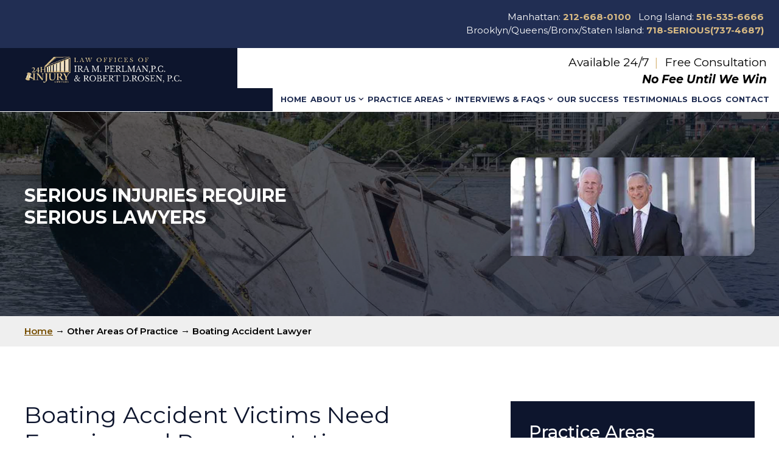

--- FILE ---
content_type: text/html; charset=UTF-8
request_url: https://lawyerhelp1.com/other-areas-of-practice/boating-accidents/
body_size: 23892
content:
<!doctype html>
<html lang="en-US">
<head>
    <meta charset="UTF-8" />
    <meta name="viewport" content="width=device-width, initial-scale=1.0, maximum-scale=1.0, user-scalable=no">
    <link rel="profile" href="https://gmpg.org/xfn/11" />
    <title>Boating Accident Lawyer | Injury Lawyer | Lawyer Help 1</title>
<meta name='robots' content='max-image-preview:large' />
	<style>img:is([sizes="auto" i], [sizes^="auto," i]) { contain-intrinsic-size: 3000px 1500px }</style>
	<link rel="alternate" type="application/rss+xml" title="Law Offices of Ira M. Perlman, P.C. &amp; Robert D. Rosen, P.C. &raquo; Feed" href="https://lawyerhelp1.com/feed/" />
<link rel="alternate" type="application/rss+xml" title="Law Offices of Ira M. Perlman, P.C. &amp; Robert D. Rosen, P.C. &raquo; Comments Feed" href="https://lawyerhelp1.com/comments/feed/" />
<script>
window._wpemojiSettings = {"baseUrl":"https:\/\/s.w.org\/images\/core\/emoji\/16.0.1\/72x72\/","ext":".png","svgUrl":"https:\/\/s.w.org\/images\/core\/emoji\/16.0.1\/svg\/","svgExt":".svg","source":{"concatemoji":"https:\/\/lawyerhelp1.com\/wp-includes\/js\/wp-emoji-release.min.js"}};
/*! This file is auto-generated */
!function(s,n){var o,i,e;function c(e){try{var t={supportTests:e,timestamp:(new Date).valueOf()};sessionStorage.setItem(o,JSON.stringify(t))}catch(e){}}function p(e,t,n){e.clearRect(0,0,e.canvas.width,e.canvas.height),e.fillText(t,0,0);var t=new Uint32Array(e.getImageData(0,0,e.canvas.width,e.canvas.height).data),a=(e.clearRect(0,0,e.canvas.width,e.canvas.height),e.fillText(n,0,0),new Uint32Array(e.getImageData(0,0,e.canvas.width,e.canvas.height).data));return t.every(function(e,t){return e===a[t]})}function u(e,t){e.clearRect(0,0,e.canvas.width,e.canvas.height),e.fillText(t,0,0);for(var n=e.getImageData(16,16,1,1),a=0;a<n.data.length;a++)if(0!==n.data[a])return!1;return!0}function f(e,t,n,a){switch(t){case"flag":return n(e,"\ud83c\udff3\ufe0f\u200d\u26a7\ufe0f","\ud83c\udff3\ufe0f\u200b\u26a7\ufe0f")?!1:!n(e,"\ud83c\udde8\ud83c\uddf6","\ud83c\udde8\u200b\ud83c\uddf6")&&!n(e,"\ud83c\udff4\udb40\udc67\udb40\udc62\udb40\udc65\udb40\udc6e\udb40\udc67\udb40\udc7f","\ud83c\udff4\u200b\udb40\udc67\u200b\udb40\udc62\u200b\udb40\udc65\u200b\udb40\udc6e\u200b\udb40\udc67\u200b\udb40\udc7f");case"emoji":return!a(e,"\ud83e\udedf")}return!1}function g(e,t,n,a){var r="undefined"!=typeof WorkerGlobalScope&&self instanceof WorkerGlobalScope?new OffscreenCanvas(300,150):s.createElement("canvas"),o=r.getContext("2d",{willReadFrequently:!0}),i=(o.textBaseline="top",o.font="600 32px Arial",{});return e.forEach(function(e){i[e]=t(o,e,n,a)}),i}function t(e){var t=s.createElement("script");t.src=e,t.defer=!0,s.head.appendChild(t)}"undefined"!=typeof Promise&&(o="wpEmojiSettingsSupports",i=["flag","emoji"],n.supports={everything:!0,everythingExceptFlag:!0},e=new Promise(function(e){s.addEventListener("DOMContentLoaded",e,{once:!0})}),new Promise(function(t){var n=function(){try{var e=JSON.parse(sessionStorage.getItem(o));if("object"==typeof e&&"number"==typeof e.timestamp&&(new Date).valueOf()<e.timestamp+604800&&"object"==typeof e.supportTests)return e.supportTests}catch(e){}return null}();if(!n){if("undefined"!=typeof Worker&&"undefined"!=typeof OffscreenCanvas&&"undefined"!=typeof URL&&URL.createObjectURL&&"undefined"!=typeof Blob)try{var e="postMessage("+g.toString()+"("+[JSON.stringify(i),f.toString(),p.toString(),u.toString()].join(",")+"));",a=new Blob([e],{type:"text/javascript"}),r=new Worker(URL.createObjectURL(a),{name:"wpTestEmojiSupports"});return void(r.onmessage=function(e){c(n=e.data),r.terminate(),t(n)})}catch(e){}c(n=g(i,f,p,u))}t(n)}).then(function(e){for(var t in e)n.supports[t]=e[t],n.supports.everything=n.supports.everything&&n.supports[t],"flag"!==t&&(n.supports.everythingExceptFlag=n.supports.everythingExceptFlag&&n.supports[t]);n.supports.everythingExceptFlag=n.supports.everythingExceptFlag&&!n.supports.flag,n.DOMReady=!1,n.readyCallback=function(){n.DOMReady=!0}}).then(function(){return e}).then(function(){var e;n.supports.everything||(n.readyCallback(),(e=n.source||{}).concatemoji?t(e.concatemoji):e.wpemoji&&e.twemoji&&(t(e.twemoji),t(e.wpemoji)))}))}((window,document),window._wpemojiSettings);
</script>
<style id='wp-emoji-styles-inline-css'>

	img.wp-smiley, img.emoji {
		display: inline !important;
		border: none !important;
		box-shadow: none !important;
		height: 1em !important;
		width: 1em !important;
		margin: 0 0.07em !important;
		vertical-align: -0.1em !important;
		background: none !important;
		padding: 0 !important;
	}
</style>
<link rel='stylesheet' id='wp-block-library-css' href='https://lawyerhelp1.com/wp-includes/css/dist/block-library/style.min.css' media='all' />
<style id='wp-block-library-theme-inline-css'>
.wp-block-audio :where(figcaption){color:#555;font-size:13px;text-align:center}.is-dark-theme .wp-block-audio :where(figcaption){color:#ffffffa6}.wp-block-audio{margin:0 0 1em}.wp-block-code{border:1px solid #ccc;border-radius:4px;font-family:Menlo,Consolas,monaco,monospace;padding:.8em 1em}.wp-block-embed :where(figcaption){color:#555;font-size:13px;text-align:center}.is-dark-theme .wp-block-embed :where(figcaption){color:#ffffffa6}.wp-block-embed{margin:0 0 1em}.blocks-gallery-caption{color:#555;font-size:13px;text-align:center}.is-dark-theme .blocks-gallery-caption{color:#ffffffa6}:root :where(.wp-block-image figcaption){color:#555;font-size:13px;text-align:center}.is-dark-theme :root :where(.wp-block-image figcaption){color:#ffffffa6}.wp-block-image{margin:0 0 1em}.wp-block-pullquote{border-bottom:4px solid;border-top:4px solid;color:currentColor;margin-bottom:1.75em}.wp-block-pullquote cite,.wp-block-pullquote footer,.wp-block-pullquote__citation{color:currentColor;font-size:.8125em;font-style:normal;text-transform:uppercase}.wp-block-quote{border-left:.25em solid;margin:0 0 1.75em;padding-left:1em}.wp-block-quote cite,.wp-block-quote footer{color:currentColor;font-size:.8125em;font-style:normal;position:relative}.wp-block-quote:where(.has-text-align-right){border-left:none;border-right:.25em solid;padding-left:0;padding-right:1em}.wp-block-quote:where(.has-text-align-center){border:none;padding-left:0}.wp-block-quote.is-large,.wp-block-quote.is-style-large,.wp-block-quote:where(.is-style-plain){border:none}.wp-block-search .wp-block-search__label{font-weight:700}.wp-block-search__button{border:1px solid #ccc;padding:.375em .625em}:where(.wp-block-group.has-background){padding:1.25em 2.375em}.wp-block-separator.has-css-opacity{opacity:.4}.wp-block-separator{border:none;border-bottom:2px solid;margin-left:auto;margin-right:auto}.wp-block-separator.has-alpha-channel-opacity{opacity:1}.wp-block-separator:not(.is-style-wide):not(.is-style-dots){width:100px}.wp-block-separator.has-background:not(.is-style-dots){border-bottom:none;height:1px}.wp-block-separator.has-background:not(.is-style-wide):not(.is-style-dots){height:2px}.wp-block-table{margin:0 0 1em}.wp-block-table td,.wp-block-table th{word-break:normal}.wp-block-table :where(figcaption){color:#555;font-size:13px;text-align:center}.is-dark-theme .wp-block-table :where(figcaption){color:#ffffffa6}.wp-block-video :where(figcaption){color:#555;font-size:13px;text-align:center}.is-dark-theme .wp-block-video :where(figcaption){color:#ffffffa6}.wp-block-video{margin:0 0 1em}:root :where(.wp-block-template-part.has-background){margin-bottom:0;margin-top:0;padding:1.25em 2.375em}
</style>
<style id='classic-theme-styles-inline-css'>
/*! This file is auto-generated */
.wp-block-button__link{color:#fff;background-color:#32373c;border-radius:9999px;box-shadow:none;text-decoration:none;padding:calc(.667em + 2px) calc(1.333em + 2px);font-size:1.125em}.wp-block-file__button{background:#32373c;color:#fff;text-decoration:none}
</style>
<style id='global-styles-inline-css'>
:root{--wp--preset--aspect-ratio--square: 1;--wp--preset--aspect-ratio--4-3: 4/3;--wp--preset--aspect-ratio--3-4: 3/4;--wp--preset--aspect-ratio--3-2: 3/2;--wp--preset--aspect-ratio--2-3: 2/3;--wp--preset--aspect-ratio--16-9: 16/9;--wp--preset--aspect-ratio--9-16: 9/16;--wp--preset--color--black: #000000;--wp--preset--color--cyan-bluish-gray: #abb8c3;--wp--preset--color--white: #FFF;--wp--preset--color--pale-pink: #f78da7;--wp--preset--color--vivid-red: #cf2e2e;--wp--preset--color--luminous-vivid-orange: #ff6900;--wp--preset--color--luminous-vivid-amber: #fcb900;--wp--preset--color--light-green-cyan: #7bdcb5;--wp--preset--color--vivid-green-cyan: #00d084;--wp--preset--color--pale-cyan-blue: #8ed1fc;--wp--preset--color--vivid-cyan-blue: #0693e3;--wp--preset--color--vivid-purple: #9b51e0;--wp--preset--color--primary: #0073a8;--wp--preset--color--secondary: #005075;--wp--preset--color--dark-gray: #111;--wp--preset--color--light-gray: #767676;--wp--preset--gradient--vivid-cyan-blue-to-vivid-purple: linear-gradient(135deg,rgba(6,147,227,1) 0%,rgb(155,81,224) 100%);--wp--preset--gradient--light-green-cyan-to-vivid-green-cyan: linear-gradient(135deg,rgb(122,220,180) 0%,rgb(0,208,130) 100%);--wp--preset--gradient--luminous-vivid-amber-to-luminous-vivid-orange: linear-gradient(135deg,rgba(252,185,0,1) 0%,rgba(255,105,0,1) 100%);--wp--preset--gradient--luminous-vivid-orange-to-vivid-red: linear-gradient(135deg,rgba(255,105,0,1) 0%,rgb(207,46,46) 100%);--wp--preset--gradient--very-light-gray-to-cyan-bluish-gray: linear-gradient(135deg,rgb(238,238,238) 0%,rgb(169,184,195) 100%);--wp--preset--gradient--cool-to-warm-spectrum: linear-gradient(135deg,rgb(74,234,220) 0%,rgb(151,120,209) 20%,rgb(207,42,186) 40%,rgb(238,44,130) 60%,rgb(251,105,98) 80%,rgb(254,248,76) 100%);--wp--preset--gradient--blush-light-purple: linear-gradient(135deg,rgb(255,206,236) 0%,rgb(152,150,240) 100%);--wp--preset--gradient--blush-bordeaux: linear-gradient(135deg,rgb(254,205,165) 0%,rgb(254,45,45) 50%,rgb(107,0,62) 100%);--wp--preset--gradient--luminous-dusk: linear-gradient(135deg,rgb(255,203,112) 0%,rgb(199,81,192) 50%,rgb(65,88,208) 100%);--wp--preset--gradient--pale-ocean: linear-gradient(135deg,rgb(255,245,203) 0%,rgb(182,227,212) 50%,rgb(51,167,181) 100%);--wp--preset--gradient--electric-grass: linear-gradient(135deg,rgb(202,248,128) 0%,rgb(113,206,126) 100%);--wp--preset--gradient--midnight: linear-gradient(135deg,rgb(2,3,129) 0%,rgb(40,116,252) 100%);--wp--preset--font-size--small: 19.5px;--wp--preset--font-size--medium: 20px;--wp--preset--font-size--large: 36.5px;--wp--preset--font-size--x-large: 42px;--wp--preset--font-size--normal: 22px;--wp--preset--font-size--huge: 49.5px;--wp--preset--spacing--20: 0.44rem;--wp--preset--spacing--30: 0.67rem;--wp--preset--spacing--40: 1rem;--wp--preset--spacing--50: 1.5rem;--wp--preset--spacing--60: 2.25rem;--wp--preset--spacing--70: 3.38rem;--wp--preset--spacing--80: 5.06rem;--wp--preset--shadow--natural: 6px 6px 9px rgba(0, 0, 0, 0.2);--wp--preset--shadow--deep: 12px 12px 50px rgba(0, 0, 0, 0.4);--wp--preset--shadow--sharp: 6px 6px 0px rgba(0, 0, 0, 0.2);--wp--preset--shadow--outlined: 6px 6px 0px -3px rgba(255, 255, 255, 1), 6px 6px rgba(0, 0, 0, 1);--wp--preset--shadow--crisp: 6px 6px 0px rgba(0, 0, 0, 1);}:where(.is-layout-flex){gap: 0.5em;}:where(.is-layout-grid){gap: 0.5em;}body .is-layout-flex{display: flex;}.is-layout-flex{flex-wrap: wrap;align-items: center;}.is-layout-flex > :is(*, div){margin: 0;}body .is-layout-grid{display: grid;}.is-layout-grid > :is(*, div){margin: 0;}:where(.wp-block-columns.is-layout-flex){gap: 2em;}:where(.wp-block-columns.is-layout-grid){gap: 2em;}:where(.wp-block-post-template.is-layout-flex){gap: 1.25em;}:where(.wp-block-post-template.is-layout-grid){gap: 1.25em;}.has-black-color{color: var(--wp--preset--color--black) !important;}.has-cyan-bluish-gray-color{color: var(--wp--preset--color--cyan-bluish-gray) !important;}.has-white-color{color: var(--wp--preset--color--white) !important;}.has-pale-pink-color{color: var(--wp--preset--color--pale-pink) !important;}.has-vivid-red-color{color: var(--wp--preset--color--vivid-red) !important;}.has-luminous-vivid-orange-color{color: var(--wp--preset--color--luminous-vivid-orange) !important;}.has-luminous-vivid-amber-color{color: var(--wp--preset--color--luminous-vivid-amber) !important;}.has-light-green-cyan-color{color: var(--wp--preset--color--light-green-cyan) !important;}.has-vivid-green-cyan-color{color: var(--wp--preset--color--vivid-green-cyan) !important;}.has-pale-cyan-blue-color{color: var(--wp--preset--color--pale-cyan-blue) !important;}.has-vivid-cyan-blue-color{color: var(--wp--preset--color--vivid-cyan-blue) !important;}.has-vivid-purple-color{color: var(--wp--preset--color--vivid-purple) !important;}.has-black-background-color{background-color: var(--wp--preset--color--black) !important;}.has-cyan-bluish-gray-background-color{background-color: var(--wp--preset--color--cyan-bluish-gray) !important;}.has-white-background-color{background-color: var(--wp--preset--color--white) !important;}.has-pale-pink-background-color{background-color: var(--wp--preset--color--pale-pink) !important;}.has-vivid-red-background-color{background-color: var(--wp--preset--color--vivid-red) !important;}.has-luminous-vivid-orange-background-color{background-color: var(--wp--preset--color--luminous-vivid-orange) !important;}.has-luminous-vivid-amber-background-color{background-color: var(--wp--preset--color--luminous-vivid-amber) !important;}.has-light-green-cyan-background-color{background-color: var(--wp--preset--color--light-green-cyan) !important;}.has-vivid-green-cyan-background-color{background-color: var(--wp--preset--color--vivid-green-cyan) !important;}.has-pale-cyan-blue-background-color{background-color: var(--wp--preset--color--pale-cyan-blue) !important;}.has-vivid-cyan-blue-background-color{background-color: var(--wp--preset--color--vivid-cyan-blue) !important;}.has-vivid-purple-background-color{background-color: var(--wp--preset--color--vivid-purple) !important;}.has-black-border-color{border-color: var(--wp--preset--color--black) !important;}.has-cyan-bluish-gray-border-color{border-color: var(--wp--preset--color--cyan-bluish-gray) !important;}.has-white-border-color{border-color: var(--wp--preset--color--white) !important;}.has-pale-pink-border-color{border-color: var(--wp--preset--color--pale-pink) !important;}.has-vivid-red-border-color{border-color: var(--wp--preset--color--vivid-red) !important;}.has-luminous-vivid-orange-border-color{border-color: var(--wp--preset--color--luminous-vivid-orange) !important;}.has-luminous-vivid-amber-border-color{border-color: var(--wp--preset--color--luminous-vivid-amber) !important;}.has-light-green-cyan-border-color{border-color: var(--wp--preset--color--light-green-cyan) !important;}.has-vivid-green-cyan-border-color{border-color: var(--wp--preset--color--vivid-green-cyan) !important;}.has-pale-cyan-blue-border-color{border-color: var(--wp--preset--color--pale-cyan-blue) !important;}.has-vivid-cyan-blue-border-color{border-color: var(--wp--preset--color--vivid-cyan-blue) !important;}.has-vivid-purple-border-color{border-color: var(--wp--preset--color--vivid-purple) !important;}.has-vivid-cyan-blue-to-vivid-purple-gradient-background{background: var(--wp--preset--gradient--vivid-cyan-blue-to-vivid-purple) !important;}.has-light-green-cyan-to-vivid-green-cyan-gradient-background{background: var(--wp--preset--gradient--light-green-cyan-to-vivid-green-cyan) !important;}.has-luminous-vivid-amber-to-luminous-vivid-orange-gradient-background{background: var(--wp--preset--gradient--luminous-vivid-amber-to-luminous-vivid-orange) !important;}.has-luminous-vivid-orange-to-vivid-red-gradient-background{background: var(--wp--preset--gradient--luminous-vivid-orange-to-vivid-red) !important;}.has-very-light-gray-to-cyan-bluish-gray-gradient-background{background: var(--wp--preset--gradient--very-light-gray-to-cyan-bluish-gray) !important;}.has-cool-to-warm-spectrum-gradient-background{background: var(--wp--preset--gradient--cool-to-warm-spectrum) !important;}.has-blush-light-purple-gradient-background{background: var(--wp--preset--gradient--blush-light-purple) !important;}.has-blush-bordeaux-gradient-background{background: var(--wp--preset--gradient--blush-bordeaux) !important;}.has-luminous-dusk-gradient-background{background: var(--wp--preset--gradient--luminous-dusk) !important;}.has-pale-ocean-gradient-background{background: var(--wp--preset--gradient--pale-ocean) !important;}.has-electric-grass-gradient-background{background: var(--wp--preset--gradient--electric-grass) !important;}.has-midnight-gradient-background{background: var(--wp--preset--gradient--midnight) !important;}.has-small-font-size{font-size: var(--wp--preset--font-size--small) !important;}.has-medium-font-size{font-size: var(--wp--preset--font-size--medium) !important;}.has-large-font-size{font-size: var(--wp--preset--font-size--large) !important;}.has-x-large-font-size{font-size: var(--wp--preset--font-size--x-large) !important;}
:where(.wp-block-post-template.is-layout-flex){gap: 1.25em;}:where(.wp-block-post-template.is-layout-grid){gap: 1.25em;}
:where(.wp-block-columns.is-layout-flex){gap: 2em;}:where(.wp-block-columns.is-layout-grid){gap: 2em;}
:root :where(.wp-block-pullquote){font-size: 1.5em;line-height: 1.6;}
</style>
<link rel='stylesheet' id='wp-components-css' href='https://lawyerhelp1.com/wp-includes/css/dist/components/style.min.css' media='all' />
<link rel='stylesheet' id='godaddy-styles-css' href='https://lawyerhelp1.com/wp-content/mu-plugins/vendor/wpex/godaddy-launch/includes/Dependencies/GoDaddy/Styles/build/latest.css' media='all' />
<link rel='stylesheet' id='twentynineteen-style-css' href='https://lawyerhelp1.com/wp-content/themes/perlman-nyc/style.css' media='all' />
<link rel='stylesheet' id='twentynineteen-print-style-css' href='https://lawyerhelp1.com/wp-content/themes/twentynineteen/print.css' media='print' />
<link rel='stylesheet' id='font-awesome-css' href='https://lawyerhelp1.com/wp-content/plugins/popup-anything-on-click/assets/css/font-awesome.min.css' media='all' />
<link rel='stylesheet' id='popupaoc-public-style-css' href='https://lawyerhelp1.com/wp-content/plugins/popup-anything-on-click/assets/css/popupaoc-public.css' media='all' />
<script src="https://lawyerhelp1.com/wp-includes/js/jquery/jquery.min.js" id="jquery-core-js"></script>
<script src="https://lawyerhelp1.com/wp-includes/js/jquery/jquery-migrate.min.js" id="jquery-migrate-js"></script>
<script id="wk-tag-manager-script-js-after">
function shouldTrack(){
var trackLoggedIn = false;
var loggedIn = false;
if(!loggedIn){
return true;
} else if( trackLoggedIn ) {
return true;
}
return false;
}
function hasWKGoogleAnalyticsCookie() {
return (new RegExp('wp_wk_ga_untrack_' + document.location.hostname)).test(document.cookie);
}
if (!hasWKGoogleAnalyticsCookie() && shouldTrack()) {
//Google Tag Manager
(function (w, d, s, l, i) {
w[l] = w[l] || [];
w[l].push({
'gtm.start':
new Date().getTime(), event: 'gtm.js'
});
var f = d.getElementsByTagName(s)[0],
j = d.createElement(s), dl = l != 'dataLayer' ? '&l=' + l : '';
j.async = true;
j.src =
'https://www.googletagmanager.com/gtm.js?id=' + i + dl;
f.parentNode.insertBefore(j, f);
})(window, document, 'script', 'dataLayer', 'GTM-TWLXHG85');
}
</script>
<link rel="https://api.w.org/" href="https://lawyerhelp1.com/wp-json/" /><link rel="alternate" title="JSON" type="application/json" href="https://lawyerhelp1.com/wp-json/wp/v2/pages/228" /><link rel="EditURI" type="application/rsd+xml" title="RSD" href="https://lawyerhelp1.com/xmlrpc.php?rsd" />
<meta name="generator" content="WordPress 6.8.3" />
<link rel='shortlink' href='https://lawyerhelp1.com/?p=228' />
<link rel="alternate" title="oEmbed (JSON)" type="application/json+oembed" href="https://lawyerhelp1.com/wp-json/oembed/1.0/embed?url=https%3A%2F%2Flawyerhelp1.com%2Fother-areas-of-practice%2Fboating-accidents%2F" />
<link rel="alternate" title="oEmbed (XML)" type="text/xml+oembed" href="https://lawyerhelp1.com/wp-json/oembed/1.0/embed?url=https%3A%2F%2Flawyerhelp1.com%2Fother-areas-of-practice%2Fboating-accidents%2F&#038;format=xml" />
<!-- SEO meta tags powered by SmartCrawl https://wpmudev.com/project/smartcrawl-wordpress-seo/ -->
<meta name="description" content="If you have been injured in a boating accident, you need a skilled boating accident lawyer on your side. Contact us today for a free consultation." />
<script type="application/ld+json">{"@context":"https:\/\/schema.org","@graph":[{"@type":"Organization","@id":"https:\/\/lawyerhelp1.com\/#schema-publishing-organization","url":"https:\/\/lawyerhelp1.com","name":"Law Offices of Ira M. Perlman, P.C. & Robert D. Rosen, P.C.","logo":{"@type":"ImageObject","@id":"https:\/\/lawyerhelp1.com\/#schema-organization-logo","url":"https:\/\/lawyerhelp1.com\/wp-content\/uploads\/2024\/02\/fav-icon-1.png","height":60,"width":60}},{"@type":"WebSite","@id":"https:\/\/lawyerhelp1.com\/#schema-website","url":"https:\/\/lawyerhelp1.com","name":"Law Offices of Ira M. Perlman, P.C. & Robert D. Rosen, P.C.","encoding":"UTF-8","potentialAction":{"@type":"SearchAction","target":"https:\/\/lawyerhelp1.com\/search\/{search_term_string}\/","query-input":"required name=search_term_string"},"image":{"@type":"ImageObject","@id":"https:\/\/lawyerhelp1.com\/#schema-site-logo","url":"https:\/\/lawyerhelp1.com\/wp-content\/uploads\/2024\/02\/fav-icon-1.png","height":51,"width":84}},{"@type":"BreadcrumbList","@id":"https:\/\/lawyerhelp1.com\/other-areas-of-practice\/boating-accidents?page&pagename=other-areas-of-practice\/boating-accidents\/#breadcrumb","itemListElement":[{"@type":"ListItem","position":1,"name":"Home","item":"https:\/\/lawyerhelp1.com"},{"@type":"ListItem","position":2,"name":"Other Areas Of Practice","item":"https:\/\/lawyerhelp1.com\/other-areas-of-practice\/"},{"@type":"ListItem","position":3,"name":"Boating Accident Lawyer"}]},{"@type":"Person","@id":"https:\/\/lawyerhelp1.com\/news\/author\/perlmanrosen\/#schema-author","name":"Law Offices of Ira M Perlman PC Robert D Rosen PC","url":"https:\/\/lawyerhelp1.com\/news\/author\/perlmanrosen\/"},{"@type":"WebPage","@id":"https:\/\/lawyerhelp1.com\/other-areas-of-practice\/boating-accidents\/#schema-webpage","isPartOf":{"@id":"https:\/\/lawyerhelp1.com\/#schema-website"},"publisher":{"@id":"https:\/\/lawyerhelp1.com\/#schema-publishing-organization"},"url":"https:\/\/lawyerhelp1.com\/other-areas-of-practice\/boating-accidents\/","hasPart":[{"@type":"SiteNavigationElement","@id":"https:\/\/lawyerhelp1.com\/other-areas-of-practice\/boating-accidents\/#schema-nav-element-783","name":"","url":"https:\/\/lawyerhelp1.com\/"},{"@type":"SiteNavigationElement","@id":"https:\/\/lawyerhelp1.com\/other-areas-of-practice\/boating-accidents\/#schema-nav-element-784","name":"","url":"https:\/\/lawyerhelp1.com\/about-us\/"},{"@type":"SiteNavigationElement","@id":"https:\/\/lawyerhelp1.com\/other-areas-of-practice\/boating-accidents\/#schema-nav-element-793","name":"","url":"https:\/\/lawyerhelp1.com\/attorney\/ira-m-perlman\/"},{"@type":"SiteNavigationElement","@id":"https:\/\/lawyerhelp1.com\/other-areas-of-practice\/boating-accidents\/#schema-nav-element-794","name":"","url":"https:\/\/lawyerhelp1.com\/attorney\/robert-d-rosen\/"},{"@type":"SiteNavigationElement","@id":"https:\/\/lawyerhelp1.com\/other-areas-of-practice\/boating-accidents\/#schema-nav-element-933","name":"Practice Areas","url":"https:\/\/lawyerhelp1.com\/what-is-personal-injury\/"},{"@type":"SiteNavigationElement","@id":"https:\/\/lawyerhelp1.com\/other-areas-of-practice\/boating-accidents\/#schema-nav-element-876","name":"Motor Vehicle Accidents","url":"#"},{"@type":"SiteNavigationElement","@id":"https:\/\/lawyerhelp1.com\/other-areas-of-practice\/boating-accidents\/#schema-nav-element-826","name":"Motor Vehicle Accidents Overview","url":"https:\/\/lawyerhelp1.com\/motor-vehicle-accidents\/"},{"@type":"SiteNavigationElement","@id":"https:\/\/lawyerhelp1.com\/other-areas-of-practice\/boating-accidents\/#schema-nav-element-859","name":"","url":"https:\/\/lawyerhelp1.com\/motor-vehicle-accidents\/what-needs-to-be-proven-to-sue-for-pain-and-suffering\/"},{"@type":"SiteNavigationElement","@id":"https:\/\/lawyerhelp1.com\/other-areas-of-practice\/boating-accidents\/#schema-nav-element-807","name":"","url":"https:\/\/lawyerhelp1.com\/motor-vehicle-accidents\/covering-medical-expenses-and-lost-wages\/"},{"@type":"SiteNavigationElement","@id":"https:\/\/lawyerhelp1.com\/other-areas-of-practice\/boating-accidents\/#schema-nav-element-818","name":"","url":"https:\/\/lawyerhelp1.com\/motor-vehicle-accidents\/what-is-comparative-negligence\/"},{"@type":"SiteNavigationElement","@id":"https:\/\/lawyerhelp1.com\/other-areas-of-practice\/boating-accidents\/#schema-nav-element-810","name":"","url":"https:\/\/lawyerhelp1.com\/motor-vehicle-accidents\/uninsured-hit-and-run-accidents\/"},{"@type":"SiteNavigationElement","@id":"https:\/\/lawyerhelp1.com\/other-areas-of-practice\/boating-accidents\/#schema-nav-element-828","name":"","url":"https:\/\/lawyerhelp1.com\/motor-vehicle-accidents\/pedestrian-accidents\/"},{"@type":"SiteNavigationElement","@id":"https:\/\/lawyerhelp1.com\/other-areas-of-practice\/boating-accidents\/#schema-nav-element-830","name":"","url":"https:\/\/lawyerhelp1.com\/motor-vehicle-accidents\/truck-accidents\/"},{"@type":"SiteNavigationElement","@id":"https:\/\/lawyerhelp1.com\/other-areas-of-practice\/boating-accidents\/#schema-nav-element-809","name":"","url":"https:\/\/lawyerhelp1.com\/motor-vehicle-accidents\/bus-accidents\/"},{"@type":"SiteNavigationElement","@id":"https:\/\/lawyerhelp1.com\/other-areas-of-practice\/boating-accidents\/#schema-nav-element-829","name":"","url":"https:\/\/lawyerhelp1.com\/motor-vehicle-accidents\/taxi-livery-cab-limousine-accidents\/"},{"@type":"SiteNavigationElement","@id":"https:\/\/lawyerhelp1.com\/other-areas-of-practice\/boating-accidents\/#schema-nav-element-831","name":"","url":"https:\/\/lawyerhelp1.com\/motor-vehicle-accidents\/uber-lyft-and-ride-share-accidents\/"},{"@type":"SiteNavigationElement","@id":"https:\/\/lawyerhelp1.com\/other-areas-of-practice\/boating-accidents\/#schema-nav-element-808","name":"","url":"https:\/\/lawyerhelp1.com\/motor-vehicle-accidents\/bicycle-accidents\/"},{"@type":"SiteNavigationElement","@id":"https:\/\/lawyerhelp1.com\/other-areas-of-practice\/boating-accidents\/#schema-nav-element-827","name":"","url":"https:\/\/lawyerhelp1.com\/motor-vehicle-accidents\/motorcycle-accidents\/"},{"@type":"SiteNavigationElement","@id":"https:\/\/lawyerhelp1.com\/other-areas-of-practice\/boating-accidents\/#schema-nav-element-840","name":"","url":"https:\/\/lawyerhelp1.com\/motor-vehicle-accidents\/texting-while-driving\/"},{"@type":"SiteNavigationElement","@id":"https:\/\/lawyerhelp1.com\/other-areas-of-practice\/boating-accidents\/#schema-nav-element-806","name":"","url":"https:\/\/lawyerhelp1.com\/fractures-in-accidents\/"},{"@type":"SiteNavigationElement","@id":"https:\/\/lawyerhelp1.com\/other-areas-of-practice\/boating-accidents\/#schema-nav-element-877","name":"Accidents On Premises\/Property","url":"#"},{"@type":"SiteNavigationElement","@id":"https:\/\/lawyerhelp1.com\/other-areas-of-practice\/boating-accidents\/#schema-nav-element-1016","name":"Accidents On Premises\/Property Overview","url":"https:\/\/lawyerhelp1.com\/premises-liability\/"},{"@type":"SiteNavigationElement","@id":"https:\/\/lawyerhelp1.com\/other-areas-of-practice\/boating-accidents\/#schema-nav-element-797","name":"","url":"https:\/\/lawyerhelp1.com\/premises-liability\/can-i-sue-new-york-city\/"},{"@type":"SiteNavigationElement","@id":"https:\/\/lawyerhelp1.com\/other-areas-of-practice\/boating-accidents\/#schema-nav-element-798","name":"","url":"https:\/\/lawyerhelp1.com\/premises-liability\/elevator-and-escalator-accidents\/"},{"@type":"SiteNavigationElement","@id":"https:\/\/lawyerhelp1.com\/other-areas-of-practice\/boating-accidents\/#schema-nav-element-799","name":"","url":"https:\/\/lawyerhelp1.com\/premises-liability\/fire-and-explosion-accidents\/"},{"@type":"SiteNavigationElement","@id":"https:\/\/lawyerhelp1.com\/other-areas-of-practice\/boating-accidents\/#schema-nav-element-841","name":"","url":"https:\/\/lawyerhelp1.com\/premises-liability\/inadequate-building-security\/"},{"@type":"SiteNavigationElement","@id":"https:\/\/lawyerhelp1.com\/other-areas-of-practice\/boating-accidents\/#schema-nav-element-842","name":"","url":"https:\/\/lawyerhelp1.com\/premises-liability\/parking-lot-injuries\/"},{"@type":"SiteNavigationElement","@id":"https:\/\/lawyerhelp1.com\/other-areas-of-practice\/boating-accidents\/#schema-nav-element-854","name":"","url":"https:\/\/lawyerhelp1.com\/premises-liability\/proving-fault-in-premises-liability-cases\/"},{"@type":"SiteNavigationElement","@id":"https:\/\/lawyerhelp1.com\/other-areas-of-practice\/boating-accidents\/#schema-nav-element-855","name":"","url":"https:\/\/lawyerhelp1.com\/premises-liability\/sidewalk-accidents\/"},{"@type":"SiteNavigationElement","@id":"https:\/\/lawyerhelp1.com\/other-areas-of-practice\/boating-accidents\/#schema-nav-element-857","name":"","url":"https:\/\/lawyerhelp1.com\/premises-liability\/swimming-pool-accidents\/"},{"@type":"SiteNavigationElement","@id":"https:\/\/lawyerhelp1.com\/other-areas-of-practice\/boating-accidents\/#schema-nav-element-856","name":"","url":"https:\/\/lawyerhelp1.com\/premises-liability\/supermarket-retail-store-hotel-accidents\/"},{"@type":"SiteNavigationElement","@id":"https:\/\/lawyerhelp1.com\/other-areas-of-practice\/boating-accidents\/#schema-nav-element-880","name":"Catastrophic Injuries","url":"#"},{"@type":"SiteNavigationElement","@id":"https:\/\/lawyerhelp1.com\/other-areas-of-practice\/boating-accidents\/#schema-nav-element-815","name":"","url":"https:\/\/lawyerhelp1.com\/other-areas-of-practice\/catastrophic-injuries\/"},{"@type":"SiteNavigationElement","@id":"https:\/\/lawyerhelp1.com\/other-areas-of-practice\/boating-accidents\/#schema-nav-element-817","name":"","url":"https:\/\/lawyerhelp1.com\/other-areas-of-practice\/catastrophic-injuries\/burn-injuries\/"},{"@type":"SiteNavigationElement","@id":"https:\/\/lawyerhelp1.com\/other-areas-of-practice\/boating-accidents\/#schema-nav-element-858","name":"","url":"https:\/\/lawyerhelp1.com\/other-areas-of-practice\/catastrophic-injuries\/traumatic-brain-injuries\/"},{"@type":"SiteNavigationElement","@id":"https:\/\/lawyerhelp1.com\/other-areas-of-practice\/boating-accidents\/#schema-nav-element-1003","name":"Common Types Of Serious Injuries","url":"#"},{"@type":"SiteNavigationElement","@id":"https:\/\/lawyerhelp1.com\/other-areas-of-practice\/boating-accidents\/#schema-nav-element-805","name":"","url":"https:\/\/lawyerhelp1.com\/fractures-and-broken-bone-injuries\/"},{"@type":"SiteNavigationElement","@id":"https:\/\/lawyerhelp1.com\/other-areas-of-practice\/boating-accidents\/#schema-nav-element-881","name":"Wrongful Death","url":"#"},{"@type":"SiteNavigationElement","@id":"https:\/\/lawyerhelp1.com\/other-areas-of-practice\/boating-accidents\/#schema-nav-element-819","name":"","url":"https:\/\/lawyerhelp1.com\/wrongful-death\/"},{"@type":"SiteNavigationElement","@id":"https:\/\/lawyerhelp1.com\/other-areas-of-practice\/boating-accidents\/#schema-nav-element-860","name":"","url":"https:\/\/lawyerhelp1.com\/wrongful-death\/the-law-controlling-a-wrongful-death-case\/"},{"@type":"SiteNavigationElement","@id":"https:\/\/lawyerhelp1.com\/other-areas-of-practice\/boating-accidents\/#schema-nav-element-882","name":"Medical Malpractice","url":"#"},{"@type":"SiteNavigationElement","@id":"https:\/\/lawyerhelp1.com\/other-areas-of-practice\/boating-accidents\/#schema-nav-element-821","name":"","url":"https:\/\/lawyerhelp1.com\/medical-malpractice\/"},{"@type":"SiteNavigationElement","@id":"https:\/\/lawyerhelp1.com\/other-areas-of-practice\/boating-accidents\/#schema-nav-element-811","name":"","url":"https:\/\/lawyerhelp1.com\/medical-malpractice\/birth-injury\/"},{"@type":"SiteNavigationElement","@id":"https:\/\/lawyerhelp1.com\/other-areas-of-practice\/boating-accidents\/#schema-nav-element-823","name":"","url":"https:\/\/lawyerhelp1.com\/medical-malpractice\/surgical-errors\/"},{"@type":"SiteNavigationElement","@id":"https:\/\/lawyerhelp1.com\/other-areas-of-practice\/boating-accidents\/#schema-nav-element-813","name":"","url":"https:\/\/lawyerhelp1.com\/medical-malpractice\/failure-to-diagnose-misdiagnosis\/"},{"@type":"SiteNavigationElement","@id":"https:\/\/lawyerhelp1.com\/other-areas-of-practice\/boating-accidents\/#schema-nav-element-822","name":"","url":"https:\/\/lawyerhelp1.com\/medical-malpractice\/medication-error\/"},{"@type":"SiteNavigationElement","@id":"https:\/\/lawyerhelp1.com\/other-areas-of-practice\/boating-accidents\/#schema-nav-element-812","name":"","url":"https:\/\/lawyerhelp1.com\/medical-malpractice\/dental-malpractice\/"},{"@type":"SiteNavigationElement","@id":"https:\/\/lawyerhelp1.com\/other-areas-of-practice\/boating-accidents\/#schema-nav-element-861","name":"","url":"https:\/\/lawyerhelp1.com\/medical-malpractice\/how-much-time-do-i-have-to-file-a-medical-malpractice-lawsuit\/"},{"@type":"SiteNavigationElement","@id":"https:\/\/lawyerhelp1.com\/other-areas-of-practice\/boating-accidents\/#schema-nav-element-824","name":"","url":"https:\/\/lawyerhelp1.com\/medical-malpractice\/the-duty-to-provide-information-to-a-patient\/"},{"@type":"SiteNavigationElement","@id":"https:\/\/lawyerhelp1.com\/other-areas-of-practice\/boating-accidents\/#schema-nav-element-804","name":"","url":"https:\/\/lawyerhelp1.com\/construction-accidents\/"},{"@type":"SiteNavigationElement","@id":"https:\/\/lawyerhelp1.com\/other-areas-of-practice\/boating-accidents\/#schema-nav-element-838","name":"","url":"https:\/\/lawyerhelp1.com\/other-areas-of-practice\/school-accidents-and-injuries\/"},{"@type":"SiteNavigationElement","@id":"https:\/\/lawyerhelp1.com\/other-areas-of-practice\/boating-accidents\/#schema-nav-element-839","name":"","url":"https:\/\/lawyerhelp1.com\/other-areas-of-practice\/subway-train-accidents\/"},{"@type":"SiteNavigationElement","@id":"https:\/\/lawyerhelp1.com\/other-areas-of-practice\/boating-accidents\/#schema-nav-element-883","name":"Nursing Home Negligence","url":"#"},{"@type":"SiteNavigationElement","@id":"https:\/\/lawyerhelp1.com\/other-areas-of-practice\/boating-accidents\/#schema-nav-element-835","name":"Nursing Home Negligence Overview","url":"https:\/\/lawyerhelp1.com\/other-areas-of-practice\/nursing-home-negligence\/"},{"@type":"SiteNavigationElement","@id":"https:\/\/lawyerhelp1.com\/other-areas-of-practice\/boating-accidents\/#schema-nav-element-836","name":"","url":"https:\/\/lawyerhelp1.com\/other-areas-of-practice\/nursing-home-negligence\/what-are-new-yorks-laws-relating-to-negligence-neglect-and-abuse\/"},{"@type":"SiteNavigationElement","@id":"https:\/\/lawyerhelp1.com\/other-areas-of-practice\/boating-accidents\/#schema-nav-element-834","name":"","url":"https:\/\/lawyerhelp1.com\/other-areas-of-practice\/legal-malpractice\/"},{"@type":"SiteNavigationElement","@id":"https:\/\/lawyerhelp1.com\/other-areas-of-practice\/boating-accidents\/#schema-nav-element-816","name":"","url":"https:\/\/lawyerhelp1.com\/other-areas-of-practice\/dog-bites\/"},{"@type":"SiteNavigationElement","@id":"https:\/\/lawyerhelp1.com\/other-areas-of-practice\/boating-accidents\/#schema-nav-element-814","name":"","url":"https:\/\/lawyerhelp1.com\/other-areas-of-practice\/boating-accidents\/"},{"@type":"SiteNavigationElement","@id":"https:\/\/lawyerhelp1.com\/other-areas-of-practice\/boating-accidents\/#schema-nav-element-837","name":"","url":"https:\/\/lawyerhelp1.com\/other-areas-of-practice\/police-brutality-excessive-force\/"},{"@type":"SiteNavigationElement","@id":"https:\/\/lawyerhelp1.com\/other-areas-of-practice\/boating-accidents\/#schema-nav-element-833","name":"","url":"https:\/\/lawyerhelp1.com\/other-areas-of-practice\/"},{"@type":"SiteNavigationElement","@id":"https:\/\/lawyerhelp1.com\/other-areas-of-practice\/boating-accidents\/#schema-nav-element-943","name":"Interviews & Faqs","url":"#"},{"@type":"SiteNavigationElement","@id":"https:\/\/lawyerhelp1.com\/other-areas-of-practice\/boating-accidents\/#schema-nav-element-853","name":"","url":"https:\/\/lawyerhelp1.com\/motor-vehicle-accidents\/frequently-asked-questions-videos-about-auto-accidents\/"},{"@type":"SiteNavigationElement","@id":"https:\/\/lawyerhelp1.com\/other-areas-of-practice\/boating-accidents\/#schema-nav-element-868","name":"","url":"https:\/\/lawyerhelp1.com\/motor-vehicle-accidents\/pedestrian-accidents\/pedestrian-accident-faqs\/"},{"@type":"SiteNavigationElement","@id":"https:\/\/lawyerhelp1.com\/other-areas-of-practice\/boating-accidents\/#schema-nav-element-847","name":"","url":"https:\/\/lawyerhelp1.com\/premises-liability\/frequently-asked-questions-videos-about-slip-and-falls\/"},{"@type":"SiteNavigationElement","@id":"https:\/\/lawyerhelp1.com\/other-areas-of-practice\/boating-accidents\/#schema-nav-element-869","name":"","url":"https:\/\/lawyerhelp1.com\/interview-with-ira-perlman-concerning-auto-accidents\/"},{"@type":"SiteNavigationElement","@id":"https:\/\/lawyerhelp1.com\/other-areas-of-practice\/boating-accidents\/#schema-nav-element-848","name":"","url":"https:\/\/lawyerhelp1.com\/interview-with-ira-perlman-concerning-auto-accidents\/a-step-by-step-break-down-of-the-process-after-an-auto-accident\/"},{"@type":"SiteNavigationElement","@id":"https:\/\/lawyerhelp1.com\/other-areas-of-practice\/boating-accidents\/#schema-nav-element-849","name":"","url":"https:\/\/lawyerhelp1.com\/interview-with-ira-perlman-concerning-auto-accidents\/common-client-concerns-when-retaining-an-attorney-for-an-auto-accident-claim\/"},{"@type":"SiteNavigationElement","@id":"https:\/\/lawyerhelp1.com\/other-areas-of-practice\/boating-accidents\/#schema-nav-element-865","name":"","url":"https:\/\/lawyerhelp1.com\/interview-with-ira-perlman-concerning-auto-accidents\/potential-timeframe-of-resolution-for-an-auto-accident-case\/"},{"@type":"SiteNavigationElement","@id":"https:\/\/lawyerhelp1.com\/other-areas-of-practice\/boating-accidents\/#schema-nav-element-866","name":"","url":"https:\/\/lawyerhelp1.com\/interview-with-ira-perlman-concerning-auto-accidents\/the-factors-that-determine-the-viability-of-an-auto-accident-case\/"},{"@type":"SiteNavigationElement","@id":"https:\/\/lawyerhelp1.com\/other-areas-of-practice\/boating-accidents\/#schema-nav-element-850","name":"","url":"https:\/\/lawyerhelp1.com\/interview-with-ira-perlman-concerning-slip-and-fall-accidents\/"},{"@type":"SiteNavigationElement","@id":"https:\/\/lawyerhelp1.com\/other-areas-of-practice\/boating-accidents\/#schema-nav-element-851","name":"","url":"https:\/\/lawyerhelp1.com\/interview-with-ira-perlman-concerning-slip-and-fall-accidents\/how-does-wintertime-snow-and-ice-affect-someones-case\/"},{"@type":"SiteNavigationElement","@id":"https:\/\/lawyerhelp1.com\/other-areas-of-practice\/boating-accidents\/#schema-nav-element-867","name":"","url":"https:\/\/lawyerhelp1.com\/interview-with-ira-perlman-concerning-slip-and-fall-accidents\/what-are-the-common-misconceptions-that-people-have-about-slip-fall-cases\/"},{"@type":"SiteNavigationElement","@id":"https:\/\/lawyerhelp1.com\/other-areas-of-practice\/boating-accidents\/#schema-nav-element-852","name":"","url":"https:\/\/lawyerhelp1.com\/interview-with-ira-perlman-concerning-slip-and-fall-accidents\/how-long-could-a-slip-and-fall-case-potentially-last\/"},{"@type":"SiteNavigationElement","@id":"https:\/\/lawyerhelp1.com\/other-areas-of-practice\/boating-accidents\/#schema-nav-element-863","name":"","url":"https:\/\/lawyerhelp1.com\/interview-with-ira-perlman-concerning-slip-and-fall-accidents\/what-are-your-chances-of-winning-a-slip-and-fall-case\/"},{"@type":"SiteNavigationElement","@id":"https:\/\/lawyerhelp1.com\/other-areas-of-practice\/boating-accidents\/#schema-nav-element-870","name":"","url":"https:\/\/lawyerhelp1.com\/interview-with-ira-perlman-concerning-slip-and-fall-accidents\/what-does-comparative-negligence-refer-to\/"},{"@type":"SiteNavigationElement","@id":"https:\/\/lawyerhelp1.com\/other-areas-of-practice\/boating-accidents\/#schema-nav-element-864","name":"","url":"https:\/\/lawyerhelp1.com\/interview-with-ira-perlman-concerning-slip-and-fall-accidents\/who-will-pay-the-medical-expenses-if-a-person-is-injured-in-a-slip-and-fall-accident\/"},{"@type":"SiteNavigationElement","@id":"https:\/\/lawyerhelp1.com\/other-areas-of-practice\/boating-accidents\/#schema-nav-element-846","name":"","url":"https:\/\/lawyerhelp1.com\/our-success\/"},{"@type":"SiteNavigationElement","@id":"https:\/\/lawyerhelp1.com\/other-areas-of-practice\/boating-accidents\/#schema-nav-element-845","name":"","url":"https:\/\/lawyerhelp1.com\/testimonials\/"},{"@type":"SiteNavigationElement","@id":"https:\/\/lawyerhelp1.com\/other-areas-of-practice\/boating-accidents\/#schema-nav-element-843","name":"","url":"https:\/\/lawyerhelp1.com\/blog\/"},{"@type":"SiteNavigationElement","@id":"https:\/\/lawyerhelp1.com\/other-areas-of-practice\/boating-accidents\/#schema-nav-element-844","name":"","url":"https:\/\/lawyerhelp1.com\/contact\/"}]},{"@type":"Article","mainEntityOfPage":{"@id":"https:\/\/lawyerhelp1.com\/other-areas-of-practice\/boating-accidents\/#schema-webpage"},"author":{"@id":"https:\/\/lawyerhelp1.com\/news\/author\/perlmanrosen\/#schema-author"},"publisher":{"@id":"https:\/\/lawyerhelp1.com\/#schema-publishing-organization"},"dateModified":"2024-06-12T16:55:38","datePublished":"2024-02-01T12:12:03","headline":"Boating Accident Lawyer | Injury Lawyer | Lawyer Help 1","description":"If you have been injured in a boating accident, you need a skilled boating accident lawyer on your side. Contact us today for a free consultation.","name":"Boating Accident Lawyer","image":{"@type":"ImageObject","@id":"https:\/\/lawyerhelp1.com\/other-areas-of-practice\/boating-accidents\/#schema-article-image","url":"https:\/\/lawyerhelp1.com\/wp-content\/uploads\/2024\/02\/iStock-546805544-edit-1.jpg","height":840,"width":2000,"caption":"Sinking sailboat abandoned on the shore of a city"},"thumbnailUrl":"https:\/\/lawyerhelp1.com\/wp-content\/uploads\/2024\/02\/iStock-546805544-edit-1.jpg"}]}</script>
<meta property="og:type" content="article" />
<meta property="og:url" content="https://lawyerhelp1.com/other-areas-of-practice/boating-accidents/" />
<meta property="og:title" content="Boating Accident Lawyer | Injury Lawyer | Lawyer Help 1" />
<meta property="og:description" content="If you have been injured in a boating accident, you need a skilled boating accident lawyer on your side. Contact us today for a free consultation." />
<meta property="og:image" content="https://lawyerhelp1.com/wp-content/uploads/2024/02/iStock-546805544-edit-1.jpg" />
<meta property="og:image:width" content="2000" />
<meta property="og:image:height" content="840" />
<meta property="article:published_time" content="2024-02-01T12:12:03" />
<meta property="article:author" content="Law Offices of Ira M Perlman PC Robert D Rosen PC" />
<meta name="twitter:card" content="summary_large_image" />
<meta name="twitter:site" content="https://twitter.com/IPerlmanRRosen" />
<meta name="twitter:title" content="Boating Accident Lawyer | Injury Lawyer | Lawyer Help 1" />
<meta name="twitter:description" content="If you have been injured in a boating accident, you need a skilled boating accident lawyer on your side. Contact us today for a free consultation." />
<meta name="twitter:image" content="https://lawyerhelp1.com/wp-content/uploads/2024/02/iStock-546805544-edit-1.jpg" />
<!-- /SEO -->
<meta name="description" content="We help people who have been injured in boating accidents in New York City. Call today at 212-689-5000.">
<link rel="icon" href="https://lawyerhelp1.com/wp-content/uploads/2024/02/fav-icon-1.png" sizes="32x32" />
<link rel="icon" href="https://lawyerhelp1.com/wp-content/uploads/2024/02/fav-icon-1.png" sizes="192x192" />
<link rel="apple-touch-icon" href="https://lawyerhelp1.com/wp-content/uploads/2024/02/fav-icon-1.png" />
<meta name="msapplication-TileImage" content="https://lawyerhelp1.com/wp-content/uploads/2024/02/fav-icon-1.png" />
    <link rel="stylesheet" href="https://lawyerhelp1.com/wp-content/themes/perlman-nyc/css/owl.carousel.css" />
    <link rel="stylesheet" href="https://lawyerhelp1.com/wp-content/themes/perlman-nyc/responsive.css" />
<link rel="preconnect" href="https://fonts.googleapis.com">
<link rel="preconnect" href="https://fonts.gstatic.com" crossorigin>
<link href="https://fonts.googleapis.com/css2?family=Montserrat:ital,wght@0,100;0,200;0,300;0,400;0,500;0,600;0,700;0,800;0,900;1,100;1,200;1,300;1,400;1,500;1,600;1,700;1,800;1,900&display=swap" rel="stylesheet">  
</head>

<body class="wp-singular page-template page-template-template-parts page-template-single-practiceareas-page page-template-template-partssingle-practiceareas-page-php page page-id-228 page-child parent-pageid-230 wp-embed-responsive wp-theme-twentynineteen wp-child-theme-perlman-nyc singular image-filters-enabled">
<noscript>
    <iframe src="https://www.googletagmanager.com/ns.html?id=GTM-TWLXHG85" height="0" width="0"
        style="display:none;visibility:hidden"></iframe>
</noscript>

<!--Wrapper Starts-->
<div class="wrapper fw">

<div class="head-sec fw">
    <div class="head-top-sec fw">
 <div class="container">
   <!-- Widget by WYSIWYG Widgets v2.3.10 - https://wordpress.org/plugins/wysiwyg-widgets/ --><div class="hdr-tp">
<div class="hdr-covid">
<div class="covid19-btn">
<a class="covid-btn">Covid-19 Update ⌵</a>
</div>
<div class="covid-cnt">
<p><strong>COVID-19 UPDATE:</strong> In spite of the pandemic, our office remains open and our hours are the same. Please call us today so we can best accommodate you. We hope you and your family stay and remain safe.</p>
</div>
</div>
<div class="hdr-tp-rit">
<p>Manhattan: <a href="tel:2126680100">212-668-0100</a>  Long Island: <a href="tel:5165356666" >516-535-6666</a><br />
Brooklyn/Queens/Bronx/Staten Island: <a href="tel:7187374687">718-SERIOUS(737-4687)</a></p>
</div>
</div>
<!-- / WYSIWYG Widgets --> </div>
</div>
    <div class="logo-menu fw">
        <div class="container">
<div class="log-sec fw">
            <div class="logo">
                <a href="https://lawyerhelp1.com/" rel="home">
                    <img src="https://lawyerhelp1.com/wp-content/themes/perlman-nyc/images/logo.webp" alt="Law Offices of Ira M. Perlman, P.C. &amp; Robert D. Rosen, P.C." />
                </a>
            </div>
            <div class="top-rit"><!-- Widget by WYSIWYG Widgets v2.3.10 - https://wordpress.org/plugins/wysiwyg-widgets/ --><p>Available 24/7 <span class="avai" > | </span> Free Consultation</p>
<p><span class="no-fee">No Fee Until We Win</span></p>
<div class="sticky-hdr-phn"><a href="tel:212-668-0100">212-668-0100</a></div>
<!-- / WYSIWYG Widgets --></div>
            </div>

            <div class="logo-rit fw">
                <div class="topmenu"><div class="menu-main-menu-container"><ul id="menu-main-menu" class="primary-menu"><li id="menu-item-783" class="menu-item menu-item-type-post_type menu-item-object-page menu-item-home menu-item-783"><a href="https://lawyerhelp1.com/">Home</a></li>
<li id="menu-item-784" class="drop-down menu-item menu-item-type-post_type menu-item-object-page menu-item-has-children menu-item-784"><a href="https://lawyerhelp1.com/about-us/">About Us</a>
<ul class="sub-menu">
	<li id="menu-item-793" class="menu-item menu-item-type-post_type menu-item-object-page menu-item-793"><a href="https://lawyerhelp1.com/attorney/ira-m-perlman/">Ira M. Perlman</a></li>
	<li id="menu-item-794" class="menu-item menu-item-type-post_type menu-item-object-page menu-item-794"><a href="https://lawyerhelp1.com/attorney/robert-d-rosen/">Robert D. Rosen</a></li>
</ul>
</li>
<li id="menu-item-933" class="drop-down menu-item menu-item-type-post_type menu-item-object-page current-menu-ancestor current-menu-parent current_page_parent current_page_ancestor menu-item-has-children menu-item-933"><a href="https://lawyerhelp1.com/what-is-personal-injury/">Practice Areas</a>
<ul class="sub-menu">
	<li id="menu-item-876" class="drop-down menu-item menu-item-type-custom menu-item-object-custom menu-item-has-children menu-item-876"><a href="#">Motor Vehicle Accidents</a>
	<ul class="sub-menu">
		<li id="menu-item-826" class="menu-item menu-item-type-post_type menu-item-object-page menu-item-826"><a href="https://lawyerhelp1.com/motor-vehicle-accidents/">Motor Vehicle Accidents Overview</a></li>
		<li id="menu-item-859" class="menu-item menu-item-type-post_type menu-item-object-page menu-item-859"><a href="https://lawyerhelp1.com/motor-vehicle-accidents/what-needs-to-be-proven-to-sue-for-pain-and-suffering/">What Needs To Be Proven To Sue For Pain And Suffering?</a></li>
		<li id="menu-item-807" class="menu-item menu-item-type-post_type menu-item-object-page menu-item-807"><a href="https://lawyerhelp1.com/motor-vehicle-accidents/covering-medical-expenses-and-lost-wages/">How Do I Pay For Medical Expenses And Lost Wages?</a></li>
		<li id="menu-item-818" class="menu-item menu-item-type-post_type menu-item-object-page menu-item-818"><a href="https://lawyerhelp1.com/motor-vehicle-accidents/what-is-comparative-negligence/">What Is Comparative Negligence?</a></li>
		<li id="menu-item-810" class="menu-item menu-item-type-post_type menu-item-object-page menu-item-810"><a href="https://lawyerhelp1.com/motor-vehicle-accidents/uninsured-hit-and-run-accidents/">Hit-And-Run / Uninsured Accidents</a></li>
		<li id="menu-item-828" class="menu-item menu-item-type-post_type menu-item-object-page menu-item-828"><a href="https://lawyerhelp1.com/motor-vehicle-accidents/pedestrian-accidents/">NYC Pedestrian Accident Lawyer</a></li>
		<li id="menu-item-830" class="menu-item menu-item-type-post_type menu-item-object-page menu-item-830"><a href="https://lawyerhelp1.com/motor-vehicle-accidents/truck-accidents/">NYC Truck Accident Lawyer</a></li>
		<li id="menu-item-809" class="menu-item menu-item-type-post_type menu-item-object-page menu-item-809"><a href="https://lawyerhelp1.com/motor-vehicle-accidents/bus-accidents/">Bus Accident Lawyer</a></li>
		<li id="menu-item-829" class="menu-item menu-item-type-post_type menu-item-object-page menu-item-829"><a href="https://lawyerhelp1.com/motor-vehicle-accidents/taxi-livery-cab-limousine-accidents/">Taxi Accident Lawyer</a></li>
		<li id="menu-item-831" class="menu-item menu-item-type-post_type menu-item-object-page menu-item-831"><a href="https://lawyerhelp1.com/motor-vehicle-accidents/uber-lyft-and-ride-share-accidents/">NYC Rideshare Accident Lawyer</a></li>
		<li id="menu-item-808" class="menu-item menu-item-type-post_type menu-item-object-page menu-item-808"><a href="https://lawyerhelp1.com/motor-vehicle-accidents/bicycle-accidents/">Bicycle Accident Lawyer</a></li>
		<li id="menu-item-827" class="menu-item menu-item-type-post_type menu-item-object-page menu-item-827"><a href="https://lawyerhelp1.com/motor-vehicle-accidents/motorcycle-accidents/">Motorcycle Accident Lawyer</a></li>
		<li id="menu-item-840" class="menu-item menu-item-type-post_type menu-item-object-page menu-item-840"><a href="https://lawyerhelp1.com/motor-vehicle-accidents/texting-while-driving/">Texting While Driving Lawyer</a></li>
		<li id="menu-item-806" class="menu-item menu-item-type-post_type menu-item-object-page menu-item-806"><a href="https://lawyerhelp1.com/fractures-in-accidents/">Car Accident Fractures</a></li>
	</ul>
</li>
	<li id="menu-item-877" class="drop-down menu-item menu-item-type-custom menu-item-object-custom menu-item-has-children menu-item-877"><a href="#">Accidents On Premises/Property</a>
	<ul class="sub-menu">
		<li id="menu-item-1016" class="menu-item menu-item-type-post_type menu-item-object-page menu-item-1016"><a href="https://lawyerhelp1.com/premises-liability/">Accidents On Premises/Property Overview</a></li>
		<li id="menu-item-797" class="menu-item menu-item-type-post_type menu-item-object-page menu-item-797"><a href="https://lawyerhelp1.com/premises-liability/can-i-sue-new-york-city/">Can I Sue New York City?</a></li>
		<li id="menu-item-798" class="menu-item menu-item-type-post_type menu-item-object-page menu-item-798"><a href="https://lawyerhelp1.com/premises-liability/elevator-and-escalator-accidents/">Escalator Accident Lawyer</a></li>
		<li id="menu-item-799" class="menu-item menu-item-type-post_type menu-item-object-page menu-item-799"><a href="https://lawyerhelp1.com/premises-liability/fire-and-explosion-accidents/">Fire Injury Lawyer</a></li>
		<li id="menu-item-841" class="menu-item menu-item-type-post_type menu-item-object-page menu-item-841"><a href="https://lawyerhelp1.com/premises-liability/inadequate-building-security/">Negligent Or Inadequate Building Security</a></li>
		<li id="menu-item-842" class="menu-item menu-item-type-post_type menu-item-object-page menu-item-842"><a href="https://lawyerhelp1.com/premises-liability/parking-lot-injuries/">Parking Lot Injury Lawyer</a></li>
		<li id="menu-item-854" class="menu-item menu-item-type-post_type menu-item-object-page menu-item-854"><a href="https://lawyerhelp1.com/premises-liability/proving-fault-in-premises-liability-cases/">Proving Fault In Premises Liability Cases</a></li>
		<li id="menu-item-855" class="menu-item menu-item-type-post_type menu-item-object-page menu-item-855"><a href="https://lawyerhelp1.com/premises-liability/sidewalk-accidents/">Sidewalk Slip/Trip/Fall Accidents</a></li>
		<li id="menu-item-857" class="menu-item menu-item-type-post_type menu-item-object-page menu-item-857"><a href="https://lawyerhelp1.com/premises-liability/swimming-pool-accidents/">Swimming Pool Accident Lawyer</a></li>
		<li id="menu-item-856" class="menu-item menu-item-type-post_type menu-item-object-page menu-item-856"><a href="https://lawyerhelp1.com/premises-liability/supermarket-retail-store-hotel-accidents/">Supermarket, Retail Store &#038; Hotel Accidents</a></li>
	</ul>
</li>
	<li id="menu-item-880" class="drop-down menu-item menu-item-type-custom menu-item-object-custom menu-item-has-children menu-item-880"><a href="#">Catastrophic Injuries</a>
	<ul class="sub-menu">
		<li id="menu-item-815" class="drop-down menu-item menu-item-type-post_type menu-item-object-page menu-item-815"><a href="https://lawyerhelp1.com/other-areas-of-practice/catastrophic-injuries/">Catastrophic Injury Lawyer</a></li>
		<li id="menu-item-817" class="menu-item menu-item-type-post_type menu-item-object-page menu-item-817"><a href="https://lawyerhelp1.com/other-areas-of-practice/catastrophic-injuries/burn-injuries/">Burn Injury Lawyer</a></li>
		<li id="menu-item-858" class="menu-item menu-item-type-post_type menu-item-object-page menu-item-858"><a href="https://lawyerhelp1.com/other-areas-of-practice/catastrophic-injuries/traumatic-brain-injuries/">Traumatic Brain Injury Lawyer</a></li>
	</ul>
</li>
	<li id="menu-item-1003" class="drop-down menu-item menu-item-type-custom menu-item-object-custom menu-item-has-children menu-item-1003"><a href="#">Common Types Of Serious Injuries</a>
	<ul class="sub-menu">
		<li id="menu-item-805" class="menu-item menu-item-type-post_type menu-item-object-page menu-item-805"><a href="https://lawyerhelp1.com/fractures-and-broken-bone-injuries/">Fractures And Broken Bone Injuries</a></li>
	</ul>
</li>
	<li id="menu-item-881" class="drop-down menu-item menu-item-type-custom menu-item-object-custom menu-item-has-children menu-item-881"><a href="#">Wrongful Death</a>
	<ul class="sub-menu">
		<li id="menu-item-819" class="menu-item menu-item-type-post_type menu-item-object-page menu-item-819"><a href="https://lawyerhelp1.com/wrongful-death/">Wrongful Death Lawyer</a></li>
		<li id="menu-item-860" class="menu-item menu-item-type-post_type menu-item-object-page menu-item-860"><a href="https://lawyerhelp1.com/wrongful-death/the-law-controlling-a-wrongful-death-case/">The Law Controlling A Wrongful Death Case</a></li>
	</ul>
</li>
	<li id="menu-item-882" class="drop-down menu-item menu-item-type-custom menu-item-object-custom menu-item-has-children menu-item-882"><a href="#">Medical Malpractice</a>
	<ul class="sub-menu">
		<li id="menu-item-821" class="drop-down menu-item menu-item-type-post_type menu-item-object-page menu-item-821"><a href="https://lawyerhelp1.com/medical-malpractice/">Medical Malpractice Lawyer</a></li>
		<li id="menu-item-811" class="menu-item menu-item-type-post_type menu-item-object-page menu-item-811"><a href="https://lawyerhelp1.com/medical-malpractice/birth-injury/">Birth Injury Lawyer</a></li>
		<li id="menu-item-823" class="menu-item menu-item-type-post_type menu-item-object-page menu-item-823"><a href="https://lawyerhelp1.com/medical-malpractice/surgical-errors/">Surgical Error Lawyer</a></li>
		<li id="menu-item-813" class="menu-item menu-item-type-post_type menu-item-object-page menu-item-813"><a href="https://lawyerhelp1.com/medical-malpractice/failure-to-diagnose-misdiagnosis/">Failure To Diagnose &#038; Misdiagnosis Lawyer</a></li>
		<li id="menu-item-822" class="menu-item menu-item-type-post_type menu-item-object-page menu-item-822"><a href="https://lawyerhelp1.com/medical-malpractice/medication-error/">Medication Error Lawyer</a></li>
		<li id="menu-item-812" class="menu-item menu-item-type-post_type menu-item-object-page menu-item-812"><a href="https://lawyerhelp1.com/medical-malpractice/dental-malpractice/">Dental Malpractice Lawyer</a></li>
		<li id="menu-item-861" class="menu-item menu-item-type-post_type menu-item-object-page menu-item-861"><a href="https://lawyerhelp1.com/medical-malpractice/how-much-time-do-i-have-to-file-a-medical-malpractice-lawsuit/">How Much Time Do I Have To File A Medical Malpractice Lawsuit?</a></li>
		<li id="menu-item-824" class="menu-item menu-item-type-post_type menu-item-object-page menu-item-824"><a href="https://lawyerhelp1.com/medical-malpractice/the-duty-to-provide-information-to-a-patient/">What Is Informed Consent?</a></li>
	</ul>
</li>
	<li id="menu-item-804" class="menu-item menu-item-type-post_type menu-item-object-page menu-item-804"><a href="https://lawyerhelp1.com/construction-accidents/">NYC Construction Accident Lawyer</a></li>
	<li id="menu-item-838" class="menu-item menu-item-type-post_type menu-item-object-page menu-item-838"><a href="https://lawyerhelp1.com/other-areas-of-practice/school-accidents-and-injuries/">School Accidents And Injuries</a></li>
	<li id="menu-item-839" class="menu-item menu-item-type-post_type menu-item-object-page menu-item-839"><a href="https://lawyerhelp1.com/other-areas-of-practice/subway-train-accidents/">Subway Accident Lawyer</a></li>
	<li id="menu-item-883" class="drop-down menu-item menu-item-type-custom menu-item-object-custom menu-item-has-children menu-item-883"><a href="#">Nursing Home Negligence</a>
	<ul class="sub-menu">
		<li id="menu-item-835" class="menu-item menu-item-type-post_type menu-item-object-page menu-item-835"><a href="https://lawyerhelp1.com/other-areas-of-practice/nursing-home-negligence/">Nursing Home Negligence Overview</a></li>
		<li id="menu-item-836" class="menu-item menu-item-type-post_type menu-item-object-page menu-item-836"><a href="https://lawyerhelp1.com/other-areas-of-practice/nursing-home-negligence/what-are-new-yorks-laws-relating-to-negligence-neglect-and-abuse/">What Are New York’s Laws Relating To Elder Neglect?</a></li>
	</ul>
</li>
	<li id="menu-item-834" class="menu-item menu-item-type-post_type menu-item-object-page menu-item-834"><a href="https://lawyerhelp1.com/other-areas-of-practice/legal-malpractice/">Legal Malpractice Lawyer</a></li>
	<li id="menu-item-816" class="menu-item menu-item-type-post_type menu-item-object-page menu-item-816"><a href="https://lawyerhelp1.com/other-areas-of-practice/dog-bites/">Dog Bite Lawyer</a></li>
	<li id="menu-item-814" class="menu-item menu-item-type-post_type menu-item-object-page current-menu-item page_item page-item-228 current_page_item menu-item-814"><a href="https://lawyerhelp1.com/other-areas-of-practice/boating-accidents/" aria-current="page">Boating Accident Lawyer</a></li>
	<li id="menu-item-837" class="menu-item menu-item-type-post_type menu-item-object-page menu-item-837"><a href="https://lawyerhelp1.com/other-areas-of-practice/police-brutality-excessive-force/">Police Brutality Lawyer</a></li>
	<li id="menu-item-833" class="menu-item menu-item-type-post_type menu-item-object-page current-page-ancestor current-page-parent menu-item-833"><a href="https://lawyerhelp1.com/other-areas-of-practice/">Other Areas Of Practice</a></li>
</ul>
</li>
<li id="menu-item-943" class="drop-down menu-item menu-item-type-custom menu-item-object-custom menu-item-has-children menu-item-943"><a href="#">Interviews &#038; Faqs</a>
<ul class="sub-menu">
	<li id="menu-item-853" class="menu-item menu-item-type-post_type menu-item-object-page menu-item-853"><a href="https://lawyerhelp1.com/motor-vehicle-accidents/frequently-asked-questions-videos-about-auto-accidents/">FAQs About Auto Accidents (Videos)</a></li>
	<li id="menu-item-868" class="menu-item menu-item-type-post_type menu-item-object-page menu-item-868"><a href="https://lawyerhelp1.com/motor-vehicle-accidents/pedestrian-accidents/pedestrian-accident-faqs/">Pedestrian Accident FAQs</a></li>
	<li id="menu-item-847" class="menu-item menu-item-type-post_type menu-item-object-page menu-item-847"><a href="https://lawyerhelp1.com/premises-liability/frequently-asked-questions-videos-about-slip-and-falls/">FAQs About Slip &#038; Fall (Videos)</a></li>
	<li id="menu-item-869" class="drop-down menu-item menu-item-type-post_type menu-item-object-page menu-item-has-children menu-item-869"><a href="https://lawyerhelp1.com/interview-with-ira-perlman-concerning-auto-accidents/">Interview With Ira Perlman Concerning Auto Accidents</a>
	<ul class="sub-menu">
		<li id="menu-item-848" class="menu-item menu-item-type-post_type menu-item-object-page menu-item-848"><a href="https://lawyerhelp1.com/interview-with-ira-perlman-concerning-auto-accidents/a-step-by-step-break-down-of-the-process-after-an-auto-accident/">A Step-By-Step Break Down Of The Process After An Auto Accident</a></li>
		<li id="menu-item-849" class="menu-item menu-item-type-post_type menu-item-object-page menu-item-849"><a href="https://lawyerhelp1.com/interview-with-ira-perlman-concerning-auto-accidents/common-client-concerns-when-retaining-an-attorney-for-an-auto-accident-claim/">Concerns When Hiring an An Auto Accident Attorney</a></li>
		<li id="menu-item-865" class="menu-item menu-item-type-post_type menu-item-object-page menu-item-865"><a href="https://lawyerhelp1.com/interview-with-ira-perlman-concerning-auto-accidents/potential-timeframe-of-resolution-for-an-auto-accident-case/">How Long Does a Car Accident Case Take To Settle?</a></li>
		<li id="menu-item-866" class="menu-item menu-item-type-post_type menu-item-object-page menu-item-866"><a href="https://lawyerhelp1.com/interview-with-ira-perlman-concerning-auto-accidents/the-factors-that-determine-the-viability-of-an-auto-accident-case/">How Do I Know if I Have a Car Accident Case?</a></li>
	</ul>
</li>
	<li id="menu-item-850" class="drop-down menu-item menu-item-type-post_type menu-item-object-page menu-item-has-children menu-item-850"><a href="https://lawyerhelp1.com/interview-with-ira-perlman-concerning-slip-and-fall-accidents/">Interview With Ira Perlman Concerning Slip-And-Fall Accidents</a>
	<ul class="sub-menu">
		<li id="menu-item-851" class="menu-item menu-item-type-post_type menu-item-object-page menu-item-851"><a href="https://lawyerhelp1.com/interview-with-ira-perlman-concerning-slip-and-fall-accidents/how-does-wintertime-snow-and-ice-affect-someones-case/">How Does Snow And Ice Affect Someone’s Case?</a></li>
		<li id="menu-item-867" class="menu-item menu-item-type-post_type menu-item-object-page menu-item-867"><a href="https://lawyerhelp1.com/interview-with-ira-perlman-concerning-slip-and-fall-accidents/what-are-the-common-misconceptions-that-people-have-about-slip-fall-cases/">Common Misconceptions About Slip &#038; Fall Cases</a></li>
		<li id="menu-item-852" class="menu-item menu-item-type-post_type menu-item-object-page menu-item-852"><a href="https://lawyerhelp1.com/interview-with-ira-perlman-concerning-slip-and-fall-accidents/how-long-could-a-slip-and-fall-case-potentially-last/">How Long Do Slip and Fall Cases Take To Settle?</a></li>
		<li id="menu-item-863" class="menu-item menu-item-type-post_type menu-item-object-page menu-item-863"><a href="https://lawyerhelp1.com/interview-with-ira-perlman-concerning-slip-and-fall-accidents/what-are-your-chances-of-winning-a-slip-and-fall-case/">What Are Your Chances Of Winning A Slip-And-Fall Case?</a></li>
		<li id="menu-item-870" class="menu-item menu-item-type-post_type menu-item-object-page menu-item-870"><a href="https://lawyerhelp1.com/interview-with-ira-perlman-concerning-slip-and-fall-accidents/what-does-comparative-negligence-refer-to/">What Is Comparative Negligence?</a></li>
		<li id="menu-item-864" class="menu-item menu-item-type-post_type menu-item-object-page menu-item-864"><a href="https://lawyerhelp1.com/interview-with-ira-perlman-concerning-slip-and-fall-accidents/who-will-pay-the-medical-expenses-if-a-person-is-injured-in-a-slip-and-fall-accident/">Who Pays Medical Expenses Caused By a Slip and Fall Injury?</a></li>
	</ul>
</li>
</ul>
</li>
<li id="menu-item-846" class="menu-item menu-item-type-post_type menu-item-object-page menu-item-846"><a href="https://lawyerhelp1.com/our-success/">Our Success</a></li>
<li id="menu-item-845" class="menu-item menu-item-type-post_type menu-item-object-page menu-item-845"><a href="https://lawyerhelp1.com/testimonials/">Testimonials</a></li>
<li id="menu-item-843" class="menu-item menu-item-type-post_type menu-item-object-page menu-item-843"><a href="https://lawyerhelp1.com/blog/">Blogs</a></li>
<li id="menu-item-844" class="menu-item menu-item-type-post_type menu-item-object-page menu-item-844"><a href="https://lawyerhelp1.com/contact/">Contact</a></li>
</ul></div></div>
            </div>
        </div>
        <div class="mobile_src_nav">
            <div class="container">
                <a class="showhide">
                    <b class="txtr">&equiv;</b>
                    <b class="txtl">Menu</b>
                </a>
            </div>
            <div class="mobinav">
                <div class="container">
                    <div class="menu-main-menu-container"><ul id="menu-main-menu-1" class="primary-menu"><li class="menu-item menu-item-type-post_type menu-item-object-page menu-item-home menu-item-783"><a href="https://lawyerhelp1.com/">Home</a></li>
<li class="drop-down menu-item menu-item-type-post_type menu-item-object-page menu-item-has-children menu-item-784"><a href="https://lawyerhelp1.com/about-us/">About Us</a>
<ul class="sub-menu">
	<li class="menu-item menu-item-type-post_type menu-item-object-page menu-item-793"><a href="https://lawyerhelp1.com/attorney/ira-m-perlman/">Ira M. Perlman</a></li>
	<li class="menu-item menu-item-type-post_type menu-item-object-page menu-item-794"><a href="https://lawyerhelp1.com/attorney/robert-d-rosen/">Robert D. Rosen</a></li>
</ul>
</li>
<li class="drop-down menu-item menu-item-type-post_type menu-item-object-page current-menu-ancestor current-menu-parent current_page_parent current_page_ancestor menu-item-has-children menu-item-933"><a href="https://lawyerhelp1.com/what-is-personal-injury/">Practice Areas</a>
<ul class="sub-menu">
	<li class="drop-down menu-item menu-item-type-custom menu-item-object-custom menu-item-has-children menu-item-876"><a href="#">Motor Vehicle Accidents</a>
	<ul class="sub-menu">
		<li class="menu-item menu-item-type-post_type menu-item-object-page menu-item-826"><a href="https://lawyerhelp1.com/motor-vehicle-accidents/">Motor Vehicle Accidents Overview</a></li>
		<li class="menu-item menu-item-type-post_type menu-item-object-page menu-item-859"><a href="https://lawyerhelp1.com/motor-vehicle-accidents/what-needs-to-be-proven-to-sue-for-pain-and-suffering/">What Needs To Be Proven To Sue For Pain And Suffering?</a></li>
		<li class="menu-item menu-item-type-post_type menu-item-object-page menu-item-807"><a href="https://lawyerhelp1.com/motor-vehicle-accidents/covering-medical-expenses-and-lost-wages/">How Do I Pay For Medical Expenses And Lost Wages?</a></li>
		<li class="menu-item menu-item-type-post_type menu-item-object-page menu-item-818"><a href="https://lawyerhelp1.com/motor-vehicle-accidents/what-is-comparative-negligence/">What Is Comparative Negligence?</a></li>
		<li class="menu-item menu-item-type-post_type menu-item-object-page menu-item-810"><a href="https://lawyerhelp1.com/motor-vehicle-accidents/uninsured-hit-and-run-accidents/">Hit-And-Run / Uninsured Accidents</a></li>
		<li class="menu-item menu-item-type-post_type menu-item-object-page menu-item-828"><a href="https://lawyerhelp1.com/motor-vehicle-accidents/pedestrian-accidents/">NYC Pedestrian Accident Lawyer</a></li>
		<li class="menu-item menu-item-type-post_type menu-item-object-page menu-item-830"><a href="https://lawyerhelp1.com/motor-vehicle-accidents/truck-accidents/">NYC Truck Accident Lawyer</a></li>
		<li class="menu-item menu-item-type-post_type menu-item-object-page menu-item-809"><a href="https://lawyerhelp1.com/motor-vehicle-accidents/bus-accidents/">Bus Accident Lawyer</a></li>
		<li class="menu-item menu-item-type-post_type menu-item-object-page menu-item-829"><a href="https://lawyerhelp1.com/motor-vehicle-accidents/taxi-livery-cab-limousine-accidents/">Taxi Accident Lawyer</a></li>
		<li class="menu-item menu-item-type-post_type menu-item-object-page menu-item-831"><a href="https://lawyerhelp1.com/motor-vehicle-accidents/uber-lyft-and-ride-share-accidents/">NYC Rideshare Accident Lawyer</a></li>
		<li class="menu-item menu-item-type-post_type menu-item-object-page menu-item-808"><a href="https://lawyerhelp1.com/motor-vehicle-accidents/bicycle-accidents/">Bicycle Accident Lawyer</a></li>
		<li class="menu-item menu-item-type-post_type menu-item-object-page menu-item-827"><a href="https://lawyerhelp1.com/motor-vehicle-accidents/motorcycle-accidents/">Motorcycle Accident Lawyer</a></li>
		<li class="menu-item menu-item-type-post_type menu-item-object-page menu-item-840"><a href="https://lawyerhelp1.com/motor-vehicle-accidents/texting-while-driving/">Texting While Driving Lawyer</a></li>
		<li class="menu-item menu-item-type-post_type menu-item-object-page menu-item-806"><a href="https://lawyerhelp1.com/fractures-in-accidents/">Car Accident Fractures</a></li>
	</ul>
</li>
	<li class="drop-down menu-item menu-item-type-custom menu-item-object-custom menu-item-has-children menu-item-877"><a href="#">Accidents On Premises/Property</a>
	<ul class="sub-menu">
		<li class="menu-item menu-item-type-post_type menu-item-object-page menu-item-1016"><a href="https://lawyerhelp1.com/premises-liability/">Accidents On Premises/Property Overview</a></li>
		<li class="menu-item menu-item-type-post_type menu-item-object-page menu-item-797"><a href="https://lawyerhelp1.com/premises-liability/can-i-sue-new-york-city/">Can I Sue New York City?</a></li>
		<li class="menu-item menu-item-type-post_type menu-item-object-page menu-item-798"><a href="https://lawyerhelp1.com/premises-liability/elevator-and-escalator-accidents/">Escalator Accident Lawyer</a></li>
		<li class="menu-item menu-item-type-post_type menu-item-object-page menu-item-799"><a href="https://lawyerhelp1.com/premises-liability/fire-and-explosion-accidents/">Fire Injury Lawyer</a></li>
		<li class="menu-item menu-item-type-post_type menu-item-object-page menu-item-841"><a href="https://lawyerhelp1.com/premises-liability/inadequate-building-security/">Negligent Or Inadequate Building Security</a></li>
		<li class="menu-item menu-item-type-post_type menu-item-object-page menu-item-842"><a href="https://lawyerhelp1.com/premises-liability/parking-lot-injuries/">Parking Lot Injury Lawyer</a></li>
		<li class="menu-item menu-item-type-post_type menu-item-object-page menu-item-854"><a href="https://lawyerhelp1.com/premises-liability/proving-fault-in-premises-liability-cases/">Proving Fault In Premises Liability Cases</a></li>
		<li class="menu-item menu-item-type-post_type menu-item-object-page menu-item-855"><a href="https://lawyerhelp1.com/premises-liability/sidewalk-accidents/">Sidewalk Slip/Trip/Fall Accidents</a></li>
		<li class="menu-item menu-item-type-post_type menu-item-object-page menu-item-857"><a href="https://lawyerhelp1.com/premises-liability/swimming-pool-accidents/">Swimming Pool Accident Lawyer</a></li>
		<li class="menu-item menu-item-type-post_type menu-item-object-page menu-item-856"><a href="https://lawyerhelp1.com/premises-liability/supermarket-retail-store-hotel-accidents/">Supermarket, Retail Store &#038; Hotel Accidents</a></li>
	</ul>
</li>
	<li class="drop-down menu-item menu-item-type-custom menu-item-object-custom menu-item-has-children menu-item-880"><a href="#">Catastrophic Injuries</a>
	<ul class="sub-menu">
		<li class="drop-down menu-item menu-item-type-post_type menu-item-object-page menu-item-815"><a href="https://lawyerhelp1.com/other-areas-of-practice/catastrophic-injuries/">Catastrophic Injury Lawyer</a></li>
		<li class="menu-item menu-item-type-post_type menu-item-object-page menu-item-817"><a href="https://lawyerhelp1.com/other-areas-of-practice/catastrophic-injuries/burn-injuries/">Burn Injury Lawyer</a></li>
		<li class="menu-item menu-item-type-post_type menu-item-object-page menu-item-858"><a href="https://lawyerhelp1.com/other-areas-of-practice/catastrophic-injuries/traumatic-brain-injuries/">Traumatic Brain Injury Lawyer</a></li>
	</ul>
</li>
	<li class="drop-down menu-item menu-item-type-custom menu-item-object-custom menu-item-has-children menu-item-1003"><a href="#">Common Types Of Serious Injuries</a>
	<ul class="sub-menu">
		<li class="menu-item menu-item-type-post_type menu-item-object-page menu-item-805"><a href="https://lawyerhelp1.com/fractures-and-broken-bone-injuries/">Fractures And Broken Bone Injuries</a></li>
	</ul>
</li>
	<li class="drop-down menu-item menu-item-type-custom menu-item-object-custom menu-item-has-children menu-item-881"><a href="#">Wrongful Death</a>
	<ul class="sub-menu">
		<li class="menu-item menu-item-type-post_type menu-item-object-page menu-item-819"><a href="https://lawyerhelp1.com/wrongful-death/">Wrongful Death Lawyer</a></li>
		<li class="menu-item menu-item-type-post_type menu-item-object-page menu-item-860"><a href="https://lawyerhelp1.com/wrongful-death/the-law-controlling-a-wrongful-death-case/">The Law Controlling A Wrongful Death Case</a></li>
	</ul>
</li>
	<li class="drop-down menu-item menu-item-type-custom menu-item-object-custom menu-item-has-children menu-item-882"><a href="#">Medical Malpractice</a>
	<ul class="sub-menu">
		<li class="drop-down menu-item menu-item-type-post_type menu-item-object-page menu-item-821"><a href="https://lawyerhelp1.com/medical-malpractice/">Medical Malpractice Lawyer</a></li>
		<li class="menu-item menu-item-type-post_type menu-item-object-page menu-item-811"><a href="https://lawyerhelp1.com/medical-malpractice/birth-injury/">Birth Injury Lawyer</a></li>
		<li class="menu-item menu-item-type-post_type menu-item-object-page menu-item-823"><a href="https://lawyerhelp1.com/medical-malpractice/surgical-errors/">Surgical Error Lawyer</a></li>
		<li class="menu-item menu-item-type-post_type menu-item-object-page menu-item-813"><a href="https://lawyerhelp1.com/medical-malpractice/failure-to-diagnose-misdiagnosis/">Failure To Diagnose &#038; Misdiagnosis Lawyer</a></li>
		<li class="menu-item menu-item-type-post_type menu-item-object-page menu-item-822"><a href="https://lawyerhelp1.com/medical-malpractice/medication-error/">Medication Error Lawyer</a></li>
		<li class="menu-item menu-item-type-post_type menu-item-object-page menu-item-812"><a href="https://lawyerhelp1.com/medical-malpractice/dental-malpractice/">Dental Malpractice Lawyer</a></li>
		<li class="menu-item menu-item-type-post_type menu-item-object-page menu-item-861"><a href="https://lawyerhelp1.com/medical-malpractice/how-much-time-do-i-have-to-file-a-medical-malpractice-lawsuit/">How Much Time Do I Have To File A Medical Malpractice Lawsuit?</a></li>
		<li class="menu-item menu-item-type-post_type menu-item-object-page menu-item-824"><a href="https://lawyerhelp1.com/medical-malpractice/the-duty-to-provide-information-to-a-patient/">What Is Informed Consent?</a></li>
	</ul>
</li>
	<li class="menu-item menu-item-type-post_type menu-item-object-page menu-item-804"><a href="https://lawyerhelp1.com/construction-accidents/">NYC Construction Accident Lawyer</a></li>
	<li class="menu-item menu-item-type-post_type menu-item-object-page menu-item-838"><a href="https://lawyerhelp1.com/other-areas-of-practice/school-accidents-and-injuries/">School Accidents And Injuries</a></li>
	<li class="menu-item menu-item-type-post_type menu-item-object-page menu-item-839"><a href="https://lawyerhelp1.com/other-areas-of-practice/subway-train-accidents/">Subway Accident Lawyer</a></li>
	<li class="drop-down menu-item menu-item-type-custom menu-item-object-custom menu-item-has-children menu-item-883"><a href="#">Nursing Home Negligence</a>
	<ul class="sub-menu">
		<li class="menu-item menu-item-type-post_type menu-item-object-page menu-item-835"><a href="https://lawyerhelp1.com/other-areas-of-practice/nursing-home-negligence/">Nursing Home Negligence Overview</a></li>
		<li class="menu-item menu-item-type-post_type menu-item-object-page menu-item-836"><a href="https://lawyerhelp1.com/other-areas-of-practice/nursing-home-negligence/what-are-new-yorks-laws-relating-to-negligence-neglect-and-abuse/">What Are New York’s Laws Relating To Elder Neglect?</a></li>
	</ul>
</li>
	<li class="menu-item menu-item-type-post_type menu-item-object-page menu-item-834"><a href="https://lawyerhelp1.com/other-areas-of-practice/legal-malpractice/">Legal Malpractice Lawyer</a></li>
	<li class="menu-item menu-item-type-post_type menu-item-object-page menu-item-816"><a href="https://lawyerhelp1.com/other-areas-of-practice/dog-bites/">Dog Bite Lawyer</a></li>
	<li class="menu-item menu-item-type-post_type menu-item-object-page current-menu-item page_item page-item-228 current_page_item menu-item-814"><a href="https://lawyerhelp1.com/other-areas-of-practice/boating-accidents/" aria-current="page">Boating Accident Lawyer</a></li>
	<li class="menu-item menu-item-type-post_type menu-item-object-page menu-item-837"><a href="https://lawyerhelp1.com/other-areas-of-practice/police-brutality-excessive-force/">Police Brutality Lawyer</a></li>
	<li class="menu-item menu-item-type-post_type menu-item-object-page current-page-ancestor current-page-parent menu-item-833"><a href="https://lawyerhelp1.com/other-areas-of-practice/">Other Areas Of Practice</a></li>
</ul>
</li>
<li class="drop-down menu-item menu-item-type-custom menu-item-object-custom menu-item-has-children menu-item-943"><a href="#">Interviews &#038; Faqs</a>
<ul class="sub-menu">
	<li class="menu-item menu-item-type-post_type menu-item-object-page menu-item-853"><a href="https://lawyerhelp1.com/motor-vehicle-accidents/frequently-asked-questions-videos-about-auto-accidents/">FAQs About Auto Accidents (Videos)</a></li>
	<li class="menu-item menu-item-type-post_type menu-item-object-page menu-item-868"><a href="https://lawyerhelp1.com/motor-vehicle-accidents/pedestrian-accidents/pedestrian-accident-faqs/">Pedestrian Accident FAQs</a></li>
	<li class="menu-item menu-item-type-post_type menu-item-object-page menu-item-847"><a href="https://lawyerhelp1.com/premises-liability/frequently-asked-questions-videos-about-slip-and-falls/">FAQs About Slip &#038; Fall (Videos)</a></li>
	<li class="drop-down menu-item menu-item-type-post_type menu-item-object-page menu-item-has-children menu-item-869"><a href="https://lawyerhelp1.com/interview-with-ira-perlman-concerning-auto-accidents/">Interview With Ira Perlman Concerning Auto Accidents</a>
	<ul class="sub-menu">
		<li class="menu-item menu-item-type-post_type menu-item-object-page menu-item-848"><a href="https://lawyerhelp1.com/interview-with-ira-perlman-concerning-auto-accidents/a-step-by-step-break-down-of-the-process-after-an-auto-accident/">A Step-By-Step Break Down Of The Process After An Auto Accident</a></li>
		<li class="menu-item menu-item-type-post_type menu-item-object-page menu-item-849"><a href="https://lawyerhelp1.com/interview-with-ira-perlman-concerning-auto-accidents/common-client-concerns-when-retaining-an-attorney-for-an-auto-accident-claim/">Concerns When Hiring an An Auto Accident Attorney</a></li>
		<li class="menu-item menu-item-type-post_type menu-item-object-page menu-item-865"><a href="https://lawyerhelp1.com/interview-with-ira-perlman-concerning-auto-accidents/potential-timeframe-of-resolution-for-an-auto-accident-case/">How Long Does a Car Accident Case Take To Settle?</a></li>
		<li class="menu-item menu-item-type-post_type menu-item-object-page menu-item-866"><a href="https://lawyerhelp1.com/interview-with-ira-perlman-concerning-auto-accidents/the-factors-that-determine-the-viability-of-an-auto-accident-case/">How Do I Know if I Have a Car Accident Case?</a></li>
	</ul>
</li>
	<li class="drop-down menu-item menu-item-type-post_type menu-item-object-page menu-item-has-children menu-item-850"><a href="https://lawyerhelp1.com/interview-with-ira-perlman-concerning-slip-and-fall-accidents/">Interview With Ira Perlman Concerning Slip-And-Fall Accidents</a>
	<ul class="sub-menu">
		<li class="menu-item menu-item-type-post_type menu-item-object-page menu-item-851"><a href="https://lawyerhelp1.com/interview-with-ira-perlman-concerning-slip-and-fall-accidents/how-does-wintertime-snow-and-ice-affect-someones-case/">How Does Snow And Ice Affect Someone’s Case?</a></li>
		<li class="menu-item menu-item-type-post_type menu-item-object-page menu-item-867"><a href="https://lawyerhelp1.com/interview-with-ira-perlman-concerning-slip-and-fall-accidents/what-are-the-common-misconceptions-that-people-have-about-slip-fall-cases/">Common Misconceptions About Slip &#038; Fall Cases</a></li>
		<li class="menu-item menu-item-type-post_type menu-item-object-page menu-item-852"><a href="https://lawyerhelp1.com/interview-with-ira-perlman-concerning-slip-and-fall-accidents/how-long-could-a-slip-and-fall-case-potentially-last/">How Long Do Slip and Fall Cases Take To Settle?</a></li>
		<li class="menu-item menu-item-type-post_type menu-item-object-page menu-item-863"><a href="https://lawyerhelp1.com/interview-with-ira-perlman-concerning-slip-and-fall-accidents/what-are-your-chances-of-winning-a-slip-and-fall-case/">What Are Your Chances Of Winning A Slip-And-Fall Case?</a></li>
		<li class="menu-item menu-item-type-post_type menu-item-object-page menu-item-870"><a href="https://lawyerhelp1.com/interview-with-ira-perlman-concerning-slip-and-fall-accidents/what-does-comparative-negligence-refer-to/">What Is Comparative Negligence?</a></li>
		<li class="menu-item menu-item-type-post_type menu-item-object-page menu-item-864"><a href="https://lawyerhelp1.com/interview-with-ira-perlman-concerning-slip-and-fall-accidents/who-will-pay-the-medical-expenses-if-a-person-is-injured-in-a-slip-and-fall-accident/">Who Pays Medical Expenses Caused By a Slip and Fall Injury?</a></li>
	</ul>
</li>
</ul>
</li>
<li class="menu-item menu-item-type-post_type menu-item-object-page menu-item-846"><a href="https://lawyerhelp1.com/our-success/">Our Success</a></li>
<li class="menu-item menu-item-type-post_type menu-item-object-page menu-item-845"><a href="https://lawyerhelp1.com/testimonials/">Testimonials</a></li>
<li class="menu-item menu-item-type-post_type menu-item-object-page menu-item-843"><a href="https://lawyerhelp1.com/blog/">Blogs</a></li>
<li class="menu-item menu-item-type-post_type menu-item-object-page menu-item-844"><a href="https://lawyerhelp1.com/contact/">Contact</a></li>
</ul></div>                </div>
            </div>
        </div>
    </div>
</div>

<div class="page_bnr sngle-pract-bg fw"  style="background-image: url(https://lawyerhelp1.com/wp-content/uploads/2024/02/iStock-546805544-edit-1.jpg);">
    <div class="container">
        <div class="page_title fw">
            <div class="inn_ban_sec">
            <p>Serious Injuries Require <br><strong>Serious Lawyers</strong></p>
            <div class="ban_imge"><img src="https://lawyerhelp1.com/wp-content/themes/perlman-nyc/images/inn-ban-image.webp" /></div>
        </div>
        </div>
    </div>
</div>
<div class="inrpg-breadcrumbs fw" typeof="BreadcrumbList" vocab="https://schema.org/">
    <div class="container">
  <span property="itemListElement" typeof="ListItem"><a property="item" typeof="WebPage" title="Go to Law Offices of Ira M. Perlman, P.C. &amp; Robert D. Rosen, P.C.." href="https://lawyerhelp1.com" class="home" ><span property="name">Home</span></a><meta property="position" content="1"></span> → <span property="itemListElement" typeof="ListItem"><a property="item" typeof="WebPage" title="Go to Other Areas Of Practice." href="https://lawyerhelp1.com/other-areas-of-practice/" class="post post-page" ><span property="name">Other Areas Of Practice</span></a><meta property="position" content="2"></span> → <span property="itemListElement" typeof="ListItem"><span property="name" class="post post-page current-item">Boating Accident Lawyer</span><meta property="url" content="https://lawyerhelp1.com/other-areas-of-practice/boating-accidents/"><meta property="position" content="3"></span></div>
</div>

<div class="page_default single_prtc_areas fw">
    <div class="container">
        <div class="page_content fw">
            <div class="genpg-rite">
                <h1>Boating Accident Victims Need Experienced Representation</h1>
<p>The five boroughs of Manhattan, including Long Island and the various counties in Westchester, are surrounded by hundreds of miles of ocean, river, lake and other navigable waterways. Numerous types of boats are available for hire, including cruise ships, casino boats and fishing charters throughout our various local communities. There are also numerous private pleasure crafts on virtually every body of water throughout the state of New York.</p>
<p>Additionally, aside from boats and yachts, personal watercraft such as Jet Skis and WaveRunners have become quite popular and are found just about everywhere. Therefore, it is no surprise that boating accidents are becoming more common than ever before.</p>
<p>Unfortunately, many times inexperienced or negligent boat owners and operators can ruin and turn what is an otherwise exciting and pleasurable experience into a catastrophic event or accident, which causes serious injury and extensive damage.</p>
<div class="cmn_para">If you are injured in a boating accident, you deserve justice and a full financial recovery. Schedule a free consultation at one of the New York law offices of Law Offices of Ira M. Perlman, P.C. &amp; Robert D. Rosen, P.C. Call <a role="link" href="tel:+1-212-668-0100" data-wpel-link="internal">212-668-0100</a> to make an appointment or <a role="link" href="https://lawyerhelp1.com/contact/" data-wpel-link="internal">contact us online</a> to get started.</div>
<p>Most boating fatalities are not weather-related. In fact, fatalities typically occur in open vessels on inland waters during the day when the weather and visibility are good and the winds and waters are calm. Unfortunately, a number of events can lead to accidents on the water. If you or a loved one <a role="link" href="https://lawyerhelp1.com/wrongful-death/" data-wpel-link="internal">has been the victim of a boating accident</a>, take quick action to get the legal support you need.</p>
<h2>Common Causes Of Boating Accidents</h2>
<ul>
<li>Driver/operator error</li>
<li>Collision, capsizing, flooding or sinking due to consumption of alcohol or lack of experience in boating or related to weather</li>
<li>Driver/operator inexperience of boat, yacht, Jet Ski or another watercraft</li>
<li>Driving/boating/skiing/boarding while under the influence of alcohol or drugs</li>
<li>Equipment/instrument failure</li>
<li>Exhaust fumes and carbon monoxide poisoning</li>
<li>Explosions or fire due to improper maintenance of the fuel system or improper storage of fuel</li>
<li>Electrocution due to lightning or the vessel striking a power line</li>
<li>Adverse weather and/or water conditions</li>
<li>Excessive speed</li>
<li>Failing to keep a proper lookout for other vessels and/or persons in the water</li>
<li>Improper behavior or activity on the part of a passenger or water skier</li>
</ul>
<h2>Federal Statutes</h2>
<p>There are federal statutes often referred to as Admiralty Laws or Maritime Laws which apply to ships three miles from shore on the Atlantic side and nine miles from the shore on the Gulf side of the United States. Included within Maritime Law is the Doctrine of Un-Seaworthiness. A vessel is deemed not seaworthy if it lacks the proper equipment or devices to allow it to engage safely in the trade for which it was intended. In addition to Federal Maritime Law, there are several federal laws that protect employees who work on boats, such as the Jones Act and the Death on the High Seas Act. These laws are intended to protect employees who work on vessels on any navigable waters, regardless of whether those waters are considered state waters or federal waters.</p>
<h2>Responsibility</h2>
<p>Obviously, responsibility for boating accidents will vary depending upon certain factors, such as the individual circumstances surrounding the accident and your relationship to the vessel. In order to determine liability or fault, the collection of evidence becomes very important in order to determine whether there was a failure to use reasonable care by one boat operator or possibly an accident was due to the negligence on the part of operators of two or more vessels. Therefore, it is very possible that the responsibility for any accident involving more than one vessel can be shared by both operators which will need to be determined in the court.</p>
<p>“Rules of the Road” is a term used for regulations that govern the conduct of boats in relation to each other. The purpose of “Rules of the Road” is to prevent vessel collisions. Therefore, navigational rules are a set of rules just as the “Rules of the Road” apply to drivers of motor vehicles. There may be two sets of navigational rules: inland and international. International navigational rules are standardized all over the world, allowing boats from different countries to follow the same rules when they meet. Inland navigational rules can vary from region to region. Nautical charts typically involve a demarcation line which shows when the navigational rules transition from inland to international so that boaters can be aware of changing standards of navigation. For purposes of determining responsibility for accidents in and around the city of New York, Long Island and Westchester counties, the “Rules of the Road” or state navigational rules are the primary method for determining who is at fault for the collision. However, the law also allows for recovery based upon a violation of a duty of care. Certainly, the law imposes duties upon vessel operators under different circumstances. The standard here is whether the acts or omissions which caused the collision were reasonable under the circumstances. In order to prevail under General Maritime Law you must prove a duty, breach of duty, and the breach of duty was a cause of your injuries and damages.</p>
<p>Very often, it may be necessary to retain and hire certain experts who have greater knowledge than an ordinary person relating to the use of pleasure boats and/or other types of vessels that are involved in a boating accident. The reason for this is that depending upon the size of the boat, the equipment on board the boat and/or the manner in which the accident occurred may require expert testimony. Larger boats, yachts or other vessels have navigation equipment which may not be entirely understood by a lay person as opposed to the simpler equipment on board a smaller boat. In other situations you may have a sailboat which is moving as a result of the wind versus a powerboat which may be moving irrespective of wind conditions. In any event, there may be various technical issues and elements, which require some expertise in order to determine responsibility for an accident which is not as simple as motor vehicles on a roadway.</p>
<h2>Reporting Requirements For Boating Accidents</h2>
<p>The U.S. Coast Guard requires a report to be completed pursuant to 33 CFR 173.55 when there is a boating accident where someone has died or someone is injured and requires medical treatment beyond typical first aid or there has been damage to a vessel in the amount of or exceeding $2,000.00 or when there has been a complete loss of a vessel or where there has been the disappearance of somebody from a water vessel under circumstances which indicate injury or death. Unfortunately, many accidents do go unreported notwithstanding federal law requirements. Whether or not an accident has been reported does not affect someone’s rights to pursue any rightful claim for full and fair compensation and damages due to injuries sustained in a boating accident.</p>
<h2>Schedule A Free Consultation To Discuss Your Case</h2>
<p>Determining the cause of a boating accident, whether it involves a large yacht, ship, personal watercraft and/or a WaveRunner/Jet Ski, requires a thorough analysis of all the facts and circumstances surrounding and leading up to the accident. Our law office is experienced in representing boating accident victims who have suffered head trauma, back and neck injuries, brain injuries, spinal cord injuries, lacerations, disfigurement, amputations due to propeller accidents, drowning and other fatalities. Call <a role="link" href="tel:+1-212-668-0100" data-wpel-link="internal">212-668-0100</a> today to begin exploring your options or <a role="link" href="https://lawyerhelp1.com/contact/" data-wpel-link="internal">reach out online</a> to schedule your free consultation at one of our New York law offices.</p>
            </div>
             <div class="genpg-lft">
                <section id="nav_menu-2" class="widget widget_nav_menu"><h4 class="widget-title">Practice Areas</h4><nav class="menu-practice-areas-sidebar-menu-container" aria-label="Practice Areas"><ul id="menu-practice-areas-sidebar-menu" class="menu"><li id="menu-item-1028" class="menu-item menu-item-type-post_type menu-item-object-page menu-item-has-children menu-item-1028"><a href="https://lawyerhelp1.com/motor-vehicle-accidents/">Motor Vehicle Accidents Overview</a>
<ul class="sub-menu">
	<li id="menu-item-1034" class="menu-item menu-item-type-post_type menu-item-object-page menu-item-1034"><a href="https://lawyerhelp1.com/motor-vehicle-accidents/what-needs-to-be-proven-to-sue-for-pain-and-suffering/">What Needs To Be Proven To Sue For Pain And Suffering?</a></li>
	<li id="menu-item-1035" class="menu-item menu-item-type-post_type menu-item-object-page menu-item-1035"><a href="https://lawyerhelp1.com/motor-vehicle-accidents/covering-medical-expenses-and-lost-wages/">How Do I Pay For Medical Expenses And Lost Wages?</a></li>
	<li id="menu-item-1036" class="menu-item menu-item-type-post_type menu-item-object-page menu-item-1036"><a href="https://lawyerhelp1.com/motor-vehicle-accidents/what-is-comparative-negligence/">What Is Comparative Negligence?</a></li>
	<li id="menu-item-1037" class="menu-item menu-item-type-post_type menu-item-object-page menu-item-1037"><a href="https://lawyerhelp1.com/motor-vehicle-accidents/uninsured-hit-and-run-accidents/">Hit-And-Run / Uninsured Accidents</a></li>
	<li id="menu-item-1038" class="menu-item menu-item-type-post_type menu-item-object-page menu-item-1038"><a href="https://lawyerhelp1.com/motor-vehicle-accidents/pedestrian-accidents/">NYC Pedestrian Accident Lawyer</a></li>
	<li id="menu-item-1039" class="menu-item menu-item-type-post_type menu-item-object-page menu-item-1039"><a href="https://lawyerhelp1.com/motor-vehicle-accidents/truck-accidents/">NYC Truck Accident Lawyer</a></li>
	<li id="menu-item-1040" class="menu-item menu-item-type-post_type menu-item-object-page menu-item-1040"><a href="https://lawyerhelp1.com/motor-vehicle-accidents/bus-accidents/">Bus Accident Lawyer</a></li>
	<li id="menu-item-1041" class="menu-item menu-item-type-post_type menu-item-object-page menu-item-1041"><a href="https://lawyerhelp1.com/motor-vehicle-accidents/taxi-livery-cab-limousine-accidents/">Taxi Accident Lawyer</a></li>
	<li id="menu-item-1042" class="menu-item menu-item-type-post_type menu-item-object-page menu-item-1042"><a href="https://lawyerhelp1.com/motor-vehicle-accidents/uber-lyft-and-ride-share-accidents/">NYC Rideshare Accident Lawyer</a></li>
	<li id="menu-item-1043" class="menu-item menu-item-type-post_type menu-item-object-page menu-item-1043"><a href="https://lawyerhelp1.com/motor-vehicle-accidents/bicycle-accidents/">Bicycle Accident Lawyer</a></li>
	<li id="menu-item-1044" class="menu-item menu-item-type-post_type menu-item-object-page menu-item-1044"><a href="https://lawyerhelp1.com/motor-vehicle-accidents/motorcycle-accidents/">Motorcycle Accident Lawyer</a></li>
	<li id="menu-item-1045" class="menu-item menu-item-type-post_type menu-item-object-page menu-item-1045"><a href="https://lawyerhelp1.com/motor-vehicle-accidents/texting-while-driving/">Texting While Driving Lawyer</a></li>
	<li id="menu-item-1046" class="menu-item menu-item-type-post_type menu-item-object-page menu-item-1046"><a href="https://lawyerhelp1.com/fractures-in-accidents/">Car Accident Fractures</a></li>
	<li id="menu-item-1047" class="menu-item menu-item-type-post_type menu-item-object-page menu-item-1047"><a href="https://lawyerhelp1.com/motor-vehicle-accidents/frequently-asked-questions-videos-about-auto-accidents/">FAQs About Auto Accidents (Videos)</a></li>
	<li id="menu-item-1048" class="menu-item menu-item-type-post_type menu-item-object-page menu-item-1048"><a href="https://lawyerhelp1.com/interview-with-ira-perlman-concerning-auto-accidents/">Interview With Ira Perlman Concerning Auto Accidents</a></li>
</ul>
</li>
<li id="menu-item-1029" class="menu-item menu-item-type-post_type menu-item-object-page menu-item-has-children menu-item-1029"><a href="https://lawyerhelp1.com/premises-liability/">Accidents On Premises/Property Overview</a>
<ul class="sub-menu">
	<li id="menu-item-1049" class="menu-item menu-item-type-post_type menu-item-object-page menu-item-1049"><a href="https://lawyerhelp1.com/premises-liability/can-i-sue-new-york-city/">Can I Sue New York City?</a></li>
	<li id="menu-item-1050" class="menu-item menu-item-type-post_type menu-item-object-page menu-item-1050"><a href="https://lawyerhelp1.com/premises-liability/elevator-and-escalator-accidents/">Escalator Accident Lawyer</a></li>
	<li id="menu-item-1051" class="menu-item menu-item-type-post_type menu-item-object-page menu-item-1051"><a href="https://lawyerhelp1.com/premises-liability/fire-and-explosion-accidents/">Fire Injury Lawyer</a></li>
	<li id="menu-item-1052" class="menu-item menu-item-type-post_type menu-item-object-page menu-item-1052"><a href="https://lawyerhelp1.com/premises-liability/inadequate-building-security/">Negligent Or Inadequate Building Security</a></li>
	<li id="menu-item-1053" class="menu-item menu-item-type-post_type menu-item-object-page menu-item-1053"><a href="https://lawyerhelp1.com/premises-liability/parking-lot-injuries/">Parking Lot Injury Lawyer</a></li>
	<li id="menu-item-1054" class="menu-item menu-item-type-post_type menu-item-object-page menu-item-1054"><a href="https://lawyerhelp1.com/premises-liability/proving-fault-in-premises-liability-cases/">Proving Fault In Premises Liability Cases</a></li>
	<li id="menu-item-1055" class="menu-item menu-item-type-post_type menu-item-object-page menu-item-1055"><a href="https://lawyerhelp1.com/premises-liability/sidewalk-accidents/">Sidewalk Slip/Trip/Fall Accidents</a></li>
	<li id="menu-item-1056" class="menu-item menu-item-type-post_type menu-item-object-page menu-item-1056"><a href="https://lawyerhelp1.com/premises-liability/supermarket-retail-store-hotel-accidents/">Supermarket, Retail Store &#038; Hotel Accidents</a></li>
	<li id="menu-item-1057" class="menu-item menu-item-type-post_type menu-item-object-page menu-item-1057"><a href="https://lawyerhelp1.com/premises-liability/swimming-pool-accidents/">Swimming Pool Accident Lawyer</a></li>
	<li id="menu-item-1058" class="menu-item menu-item-type-post_type menu-item-object-page menu-item-1058"><a href="https://lawyerhelp1.com/premises-liability/frequently-asked-questions-videos-about-slip-and-falls/">FAQs About Slip &#038; Fall (Videos)</a></li>
	<li id="menu-item-1059" class="menu-item menu-item-type-post_type menu-item-object-page menu-item-1059"><a href="https://lawyerhelp1.com/interview-with-ira-perlman-concerning-slip-and-fall-accidents/">Interview With Ira Perlman Concerning Slip-And-Fall Accidents</a></li>
</ul>
</li>
<li id="menu-item-1030" class="menu-item menu-item-type-post_type menu-item-object-page menu-item-has-children menu-item-1030"><a href="https://lawyerhelp1.com/other-areas-of-practice/catastrophic-injuries/">Catastrophic Injuries Overview</a>
<ul class="sub-menu">
	<li id="menu-item-1060" class="menu-item menu-item-type-post_type menu-item-object-page menu-item-1060"><a href="https://lawyerhelp1.com/other-areas-of-practice/catastrophic-injuries/burn-injuries/">Burn Injury Lawyer</a></li>
	<li id="menu-item-1061" class="menu-item menu-item-type-post_type menu-item-object-page menu-item-1061"><a href="https://lawyerhelp1.com/other-areas-of-practice/catastrophic-injuries/traumatic-brain-injuries/">Traumatic Brain Injury Lawyer</a></li>
</ul>
</li>
<li id="menu-item-776" class="menu-item menu-item-type-post_type menu-item-object-page menu-item-776"><a href="https://lawyerhelp1.com/fractures-and-broken-bone-injuries/">Fractures And Broken Bone Injuries</a></li>
<li id="menu-item-1031" class="menu-item menu-item-type-post_type menu-item-object-page menu-item-has-children menu-item-1031"><a href="https://lawyerhelp1.com/wrongful-death/">Wrongful Death Overview</a>
<ul class="sub-menu">
	<li id="menu-item-1062" class="menu-item menu-item-type-post_type menu-item-object-page menu-item-1062"><a href="https://lawyerhelp1.com/wrongful-death/the-law-controlling-a-wrongful-death-case/">The Law Controlling A Wrongful Death Case</a></li>
</ul>
</li>
<li id="menu-item-1032" class="menu-item menu-item-type-post_type menu-item-object-page menu-item-has-children menu-item-1032"><a href="https://lawyerhelp1.com/medical-malpractice/">Medical Malpractice Overview</a>
<ul class="sub-menu">
	<li id="menu-item-1063" class="menu-item menu-item-type-post_type menu-item-object-page menu-item-1063"><a href="https://lawyerhelp1.com/medical-malpractice/surgical-errors/">Surgical Error Lawyer</a></li>
	<li id="menu-item-1064" class="menu-item menu-item-type-post_type menu-item-object-page menu-item-1064"><a href="https://lawyerhelp1.com/medical-malpractice/birth-injury/">Birth Injury Lawyer</a></li>
	<li id="menu-item-1065" class="menu-item menu-item-type-post_type menu-item-object-page menu-item-1065"><a href="https://lawyerhelp1.com/medical-malpractice/failure-to-diagnose-misdiagnosis/">Failure To Diagnose &#038; Misdiagnosis Lawyer</a></li>
	<li id="menu-item-1066" class="menu-item menu-item-type-post_type menu-item-object-page menu-item-1066"><a href="https://lawyerhelp1.com/medical-malpractice/medication-error/">Medication Error Lawyer</a></li>
	<li id="menu-item-1067" class="menu-item menu-item-type-post_type menu-item-object-page menu-item-1067"><a href="https://lawyerhelp1.com/medical-malpractice/dental-malpractice/">Dental Malpractice Lawyer</a></li>
	<li id="menu-item-1068" class="menu-item menu-item-type-post_type menu-item-object-page menu-item-1068"><a href="https://lawyerhelp1.com/medical-malpractice/how-much-time-do-i-have-to-file-a-medical-malpractice-lawsuit/">How Much Time Do I Have To File A Medical Malpractice Lawsuit?</a></li>
	<li id="menu-item-1069" class="menu-item menu-item-type-post_type menu-item-object-page menu-item-1069"><a href="https://lawyerhelp1.com/medical-malpractice/the-duty-to-provide-information-to-a-patient/">What Is Informed Consent?</a></li>
</ul>
</li>
<li id="menu-item-773" class="menu-item menu-item-type-post_type menu-item-object-page menu-item-773"><a href="https://lawyerhelp1.com/construction-accidents/">NYC Construction Accident Lawyer</a></li>
<li id="menu-item-772" class="menu-item menu-item-type-post_type menu-item-object-page menu-item-772"><a href="https://lawyerhelp1.com/other-areas-of-practice/school-accidents-and-injuries/">School Accidents And Injuries</a></li>
<li id="menu-item-771" class="menu-item menu-item-type-post_type menu-item-object-page menu-item-771"><a href="https://lawyerhelp1.com/other-areas-of-practice/subway-train-accidents/">Subway Accident Lawyer</a></li>
<li id="menu-item-1033" class="menu-item menu-item-type-post_type menu-item-object-page menu-item-has-children menu-item-1033"><a href="https://lawyerhelp1.com/other-areas-of-practice/nursing-home-negligence/">Nursing Home Negligence Overview</a>
<ul class="sub-menu">
	<li id="menu-item-1070" class="menu-item menu-item-type-post_type menu-item-object-page menu-item-1070"><a href="https://lawyerhelp1.com/other-areas-of-practice/nursing-home-negligence/what-are-new-yorks-laws-relating-to-negligence-neglect-and-abuse/">What Are New York’s Laws Relating To Elder Neglect?</a></li>
</ul>
</li>
<li id="menu-item-769" class="menu-item menu-item-type-post_type menu-item-object-page menu-item-769"><a href="https://lawyerhelp1.com/other-areas-of-practice/legal-malpractice/">Legal Malpractice Lawyer</a></li>
<li id="menu-item-768" class="menu-item menu-item-type-post_type menu-item-object-page menu-item-768"><a href="https://lawyerhelp1.com/other-areas-of-practice/dog-bites/">Dog Bite Lawyer</a></li>
<li id="menu-item-767" class="menu-item menu-item-type-post_type menu-item-object-page menu-item-767"><a href="https://lawyerhelp1.com/other-areas-of-practice/police-brutality-excessive-force/">Police Brutality Lawyer</a></li>
<li id="menu-item-766" class="menu-item menu-item-type-post_type menu-item-object-page current-menu-item page_item page-item-228 current_page_item menu-item-766"><a href="https://lawyerhelp1.com/other-areas-of-practice/boating-accidents/" aria-current="page">Boating Accident Lawyer</a></li>
<li id="menu-item-765" class="menu-item menu-item-type-post_type menu-item-object-page current-page-ancestor current-page-parent menu-item-765"><a href="https://lawyerhelp1.com/other-areas-of-practice/">Other Areas Of Practice</a></li>
</ul></nav></section>            </div>
        </div>
     </div>
</div>


<div class="hm-form-sec fw">
	<div class="container">
		<!-- Widget by WYSIWYG Widgets v2.3.10 - https://wordpress.org/plugins/wysiwyg-widgets/ --><div class="frm">
<h2>Hands-On New York Attorneys You Can Actually<br />
Talk To</h2>
<h6>Were you seriously injured or have you lost a loved one in a fatal accident? We’re here to answer any of your questions and help evaluate your legal options. Schedule your free consultation today.</h6>
<p>Fields marked with an * are required</p>
<script type="text/javascript">var gform;gform||(document.addEventListener("gform_main_scripts_loaded",function(){gform.scriptsLoaded=!0}),window.addEventListener("DOMContentLoaded",function(){gform.domLoaded=!0}),gform={domLoaded:!1,scriptsLoaded:!1,initializeOnLoaded:function(o){gform.domLoaded&&gform.scriptsLoaded?o():!gform.domLoaded&&gform.scriptsLoaded?window.addEventListener("DOMContentLoaded",o):document.addEventListener("gform_main_scripts_loaded",o)},hooks:{action:{},filter:{}},addAction:function(o,n,r,t){gform.addHook("action",o,n,r,t)},addFilter:function(o,n,r,t){gform.addHook("filter",o,n,r,t)},doAction:function(o){gform.doHook("action",o,arguments)},applyFilters:function(o){return gform.doHook("filter",o,arguments)},removeAction:function(o,n){gform.removeHook("action",o,n)},removeFilter:function(o,n,r){gform.removeHook("filter",o,n,r)},addHook:function(o,n,r,t,i){null==gform.hooks[o][n]&&(gform.hooks[o][n]=[]);var e=gform.hooks[o][n];null==i&&(i=n+"_"+e.length),gform.hooks[o][n].push({tag:i,callable:r,priority:t=null==t?10:t})},doHook:function(n,o,r){var t;if(r=Array.prototype.slice.call(r,1),null!=gform.hooks[n][o]&&((o=gform.hooks[n][o]).sort(function(o,n){return o.priority-n.priority}),o.forEach(function(o){"function"!=typeof(t=o.callable)&&(t=window[t]),"action"==n?t.apply(null,r):r[0]=t.apply(null,r)})),"filter"==n)return r[0]},removeHook:function(o,n,t,i){var r;null!=gform.hooks[o][n]&&(r=(r=gform.hooks[o][n]).filter(function(o,n,r){return!!(null!=i&&i!=o.tag||null!=t&&t!=o.priority)}),gform.hooks[o][n]=r)}});</script>
                <div class='gf_browser_chrome gform_wrapper gravity-theme gform-theme--no-framework' data-form-theme='gravity-theme' data-form-index='0' id='gform_wrapper_1' ><div id='gf_1' class='gform_anchor' tabindex='-1'></div>
                        <div class='gform_heading'>
							<p class='gform_required_legend'>&quot;<span class="gfield_required gfield_required_asterisk">*</span>&quot; indicates required fields</p>
                        </div><form method='post' enctype='multipart/form-data' target='gform_ajax_frame_1' id='gform_1'  action='/other-areas-of-practice/boating-accidents/#gf_1' data-formid='1' novalidate>
                        <div class='gform-body gform_body'><div id='gform_fields_1' class='gform_fields top_label form_sublabel_below description_below'><div id="field_1_1" class="gfield gfield--type-text nm fl field_sublabel_below gfield--no-description field_description_below gfield_visibility_visible"  data-js-reload="field_1_1" ><label class='gfield_label gform-field-label' for='input_1_1'>Name</label><div class='ginput_container ginput_container_text'><input name='input_1' id='input_1_1' type='text' value='' class='large'      aria-invalid="false"   /> </div></div><div id="field_1_2" class="gfield gfield--type-email gfield--width-half emil fr gfield_contains_required field_sublabel_below gfield--no-description field_description_below gfield_visibility_visible"  data-js-reload="field_1_2" ><label class='gfield_label gform-field-label' for='input_1_2'>Email<span class="gfield_required"><span class="gfield_required gfield_required_asterisk">*</span></span></label><div class='ginput_container ginput_container_email'>
                            <input name='input_2' id='input_1_2' type='email' value='' class='large'    aria-required="true" aria-invalid="false"  />
                        </div></div><div id="field_1_3" class="gfield gfield--type-phone gfield--width-half phn fl field_sublabel_below gfield--no-description field_description_below gfield_visibility_visible"  data-js-reload="field_1_3" ><label class='gfield_label gform-field-label' for='input_1_3'>Phone</label><div class='ginput_container ginput_container_phone'><input name='input_3' id='input_1_3' type='tel' value='' class='large'    aria-invalid="false"   /></div></div><div class="spacer gfield" style="grid-column: span 6;"></div><div id="field_1_4" class="gfield gfield--type-textarea msg field_sublabel_below gfield--no-description field_description_below gfield_visibility_visible"  data-js-reload="field_1_4" ><label class='gfield_label gform-field-label' for='input_1_4'>Message</label><div class='ginput_container ginput_container_textarea'><textarea name='input_4' id='input_1_4' class='textarea medium'      aria-invalid="false"   rows='10' cols='50'></textarea></div></div><div id="field_1_6" class="gfield gfield--type-html gfield--width-full popfield gfield_html gfield_html_formatted gfield_no_follows_desc field_sublabel_below gfield--no-description field_description_below gfield_visibility_visible"  data-js-reload="field_1_6" ><div class="form-links"><a class="popup" onclick="myFunction()" id="open-popup">Disclaimer</a> | <a href="https://tp3.935.myftpupload.com/privacy/" target="_blank">Privacy Policy</a></div>
<div id="popup-container">
      <div class="popup">
       <span class="popuptext" id="myPopup">  Disclaimer: The use of the internet or this form for communication with the firm or any individual member of the firm does not establish an attorney-client relationship. Confidential or time-sensitive information should not be sent through this form.</span>
      </div>
 </div></div><fieldset id="field_1_7" class="gfield gfield--type-checkbox gfield--type-choice gfield--width-full chk gfield_contains_required field_sublabel_below gfield--no-description field_description_below gfield_visibility_visible"  data-js-reload="field_1_7" ><legend class='gfield_label gform-field-label screen-reader-text gfield_label_before_complex' ><span class="gfield_required"><span class="gfield_required gfield_required_asterisk">*</span></span></legend><div class='ginput_container ginput_container_checkbox'><div class='gfield_checkbox' id='input_1_7'><div class='gchoice gchoice_1_7_1'>
								<input class='gfield-choice-input' name='input_7.1' type='checkbox'  value='I Have Read The Disclaimer &lt;span&gt;*&lt;/span&gt;'  id='choice_1_7_1'   />
								<label for='choice_1_7_1' id='label_1_7_1' class='gform-field-label gform-field-label--type-inline'>I Have Read The Disclaimer <span>*</span></label>
							</div></div></div></fieldset></div></div>
        <div class='gform_footer top_label'> <input type='submit' id='gform_submit_button_1' class='gform_button button' value='Get Started'  onclick='if(window["gf_submitting_1"]){return false;}  if( !jQuery("#gform_1")[0].checkValidity || jQuery("#gform_1")[0].checkValidity()){window["gf_submitting_1"]=true;}  ' onkeypress='if( event.keyCode == 13 ){ if(window["gf_submitting_1"]){return false;} if( !jQuery("#gform_1")[0].checkValidity || jQuery("#gform_1")[0].checkValidity()){window["gf_submitting_1"]=true;}  jQuery("#gform_1").trigger("submit",[true]); }' /> <input type='hidden' name='gform_ajax' value='form_id=1&amp;title=&amp;description=&amp;tabindex=0&amp;theme=data-form-theme=&#039;gravity-theme&#039;' />
            <input type='hidden' class='gform_hidden' name='is_submit_1' value='1' />
            <input type='hidden' class='gform_hidden' name='gform_submit' value='1' />
            
            <input type='hidden' class='gform_hidden' name='gform_unique_id' value='' />
            <input type='hidden' class='gform_hidden' name='state_1' value='WyJbXSIsIjY1NDc1MGE4ZTE0NGI4MTRlMjZlMmFhZTE3YzQ2NDk1Il0=' />
            <input type='hidden' class='gform_hidden' name='gform_target_page_number_1' id='gform_target_page_number_1' value='0' />
            <input type='hidden' class='gform_hidden' name='gform_source_page_number_1' id='gform_source_page_number_1' value='1' />
            <input type='hidden' name='gform_field_values' value='' />
            
        </div>
                        </form>
                        </div>
		                <iframe style='display:none;width:0px;height:0px;' src='about:blank' name='gform_ajax_frame_1' id='gform_ajax_frame_1' title='This iframe contains the logic required to handle Ajax powered Gravity Forms.'></iframe>
		                <script>
gform.initializeOnLoaded( function() {gformInitSpinner( 1, 'https://lawyerhelp1.com/wp-content/plugins/gravityforms/images/spinner.svg', true );jQuery('#gform_ajax_frame_1').on('load',function(){var contents = jQuery(this).contents().find('*').html();var is_postback = contents.indexOf('GF_AJAX_POSTBACK') >= 0;if(!is_postback){return;}var form_content = jQuery(this).contents().find('#gform_wrapper_1');var is_confirmation = jQuery(this).contents().find('#gform_confirmation_wrapper_1').length > 0;var is_redirect = contents.indexOf('gformRedirect(){') >= 0;var is_form = form_content.length > 0 && ! is_redirect && ! is_confirmation;var mt = parseInt(jQuery('html').css('margin-top'), 10) + parseInt(jQuery('body').css('margin-top'), 10) + 100;if(is_form){jQuery('#gform_wrapper_1').html(form_content.html());if(form_content.hasClass('gform_validation_error')){jQuery('#gform_wrapper_1').addClass('gform_validation_error');} else {jQuery('#gform_wrapper_1').removeClass('gform_validation_error');}setTimeout( function() { /* delay the scroll by 50 milliseconds to fix a bug in chrome */ jQuery(document).scrollTop(jQuery('#gform_wrapper_1').offset().top - mt); }, 50 );if(window['gformInitDatepicker']) {gformInitDatepicker();}if(window['gformInitPriceFields']) {gformInitPriceFields();}var current_page = jQuery('#gform_source_page_number_1').val();gformInitSpinner( 1, 'https://lawyerhelp1.com/wp-content/plugins/gravityforms/images/spinner.svg', true );jQuery(document).trigger('gform_page_loaded', [1, current_page]);window['gf_submitting_1'] = false;}else if(!is_redirect){var confirmation_content = jQuery(this).contents().find('.GF_AJAX_POSTBACK').html();if(!confirmation_content){confirmation_content = contents;}setTimeout(function(){jQuery('#gform_wrapper_1').replaceWith(confirmation_content);jQuery(document).scrollTop(jQuery('#gf_1').offset().top - mt);jQuery(document).trigger('gform_confirmation_loaded', [1]);window['gf_submitting_1'] = false;wp.a11y.speak(jQuery('#gform_confirmation_message_1').text());}, 50);}else{jQuery('#gform_1').append(contents);if(window['gformRedirect']) {gformRedirect();}}jQuery(document).trigger('gform_post_render', [1, current_page]);gform.utils.trigger({ event: 'gform/postRender', native: false, data: { formId: 1, currentPage: current_page } });} );} );
</script>
</div>
<!-- / WYSIWYG Widgets -->	</div>
</div>

<div class="hm-map-sec fw">
	<div class="container">
		<!-- Widget by WYSIWYG Widgets v2.3.10 - https://wordpress.org/plugins/wysiwyg-widgets/ --><!-- / WYSIWYG Widgets -->	</div>
</div>

<div class="site-footer fw">
	<div class="container">

		<div class="ftr-blocks fw">
			<!-- Widget by WYSIWYG Widgets v2.3.10 - https://wordpress.org/plugins/wysiwyg-widgets/ --><h2>Contact Us</h2>
<div class="foter_sec">
<div class="foter_lft">
<h3>Manhattan, New York Office</h3>
<p>
437 Madison Avenue<br />
24th Floor<br />
New York, NY 10022</p>
<div class="ofice_btn"><a href="https://lawyerhelp1.com/manhattan-personal-injury-office/">New York Office</a></div>
</div>
<div class="foter_rght">
<p>Manhattan:<br />
<a href="tel:212-668-0100">212-668-0100</a><br />
Long Island:<br />
<a href="tel:516-535-6666">516-535-6666</a><br />
Brooklyn – Queens – Bronx – Staten Island:<br />
<a href="tel:718-SERIOUS (737-4687)">718-SERIOUS (737-4687)</a>
</p>
<h5>Spanish Translation Services Available</h5>
</div>
</div>
<!-- / WYSIWYG Widgets -->		</div>
		<div class="social-icons fw">
			<!-- Widget by WYSIWYG Widgets v2.3.10 - https://wordpress.org/plugins/wysiwyg-widgets/ --><div class="icns">
<a href="https://www.facebook.com/perlmanandrosen/" class="fb" target="_blank" rel="noopener">fb</a> <a href="https://twitter.com/IPerlmanRRosen" class="tw" target="_blank" rel="noopener">tw</a> <a href="https://www.linkedin.com/company/law-offices-of-ira-m-perlman-pc-and-robert-d-rosen-pc/" class="in" target="_blank" rel="noopener">in</a>
</div>
<div class="ofice_btn"><a target="_blank;" href="https://www.google.com/search?q=Law+Offices+of+Ira+M.+Perlman%2C+P.C.+%26+Robert+D.+Rosen%2C+P.C.&#038;rlz=1C1CHBF_enIN978IN978&#038;oq=Law+Offices+of+Ira+M.+Perlman%2C+P.C.+%26+Robert+D.+Rosen%2C+P.C.&#038;gs_lcrp=EgZjaHJvbWUyBggAEEUYOTIGCAEQRRg9MgYIAhBFGD0yBggDEEUYPNIBBzI0N2owajGoAgCwAgA&#038;sourceid=chrome&#038;ie=UTF-8#lrd=0x89c258fdf34c3223:0x3b97b747ee4cc331,3,,,," class="revew_btn" rel="noopener">Review Us</a></div>
<!-- / WYSIWYG Widgets -->	   </div>
	</div>

	

	<div class="copyrights fw">
		<div class="container">
			
			<div class="cpy-inr fw">
				<p class="copy-para">&copy; 2026 <a href="https://lawyerhelp1.com/" rel="home">Law Offices of Ira M. Perlman, P.C. &amp; Robert D. Rosen, P.C.</a>. All Rights Reserved.</p>
			</div>
			<div class="ftrlink fw" data-uw-styling-context="true">
				<a href="https://lawyerhelp1.com/disclaimer/" role="link" data-uw-styling-context="true">Disclaimer</a> | <a href="https://lawyerhelp1.com/site-map/" role="link" data-uw-styling-context="true">Site Map</a> | <a href="https://lawyerhelp1.com/privacy/" role="link" data-uw-styling-context="true">Privacy Policy</a> | <a href="https://lawyerhelp1.com/terms-of-use/" role="link" data-uw-styling-context="true">Terms of Use</a>
			</div>
			
		</div>
	</div>
</div>

<div class="hm-ftr-btm fw">
 <div class="container">
   <!-- Widget by WYSIWYG Widgets v2.3.10 - https://wordpress.org/plugins/wysiwyg-widgets/ --><div class="ftr_btm">
<div class="ftr_btm_lft">
<p><strong>This website contains “attorney advertising”.</strong> The information you obtain at this site is not, nor is it intended to be, legal advice. You should consult an attorney for advice regarding your individual situation. We invite you to contact us and welcome your calls, letters and electronic mail. Contacting us does not create an attorney-client relationship.</p>
</div>
<div class="ftr_btm_rght">
<p>The web site is designed to provide general information only and to help in the choice of appropriate legal counsel. The information contained herein should not be construed as legal advice. Legal jurisdictions differ on major and minor aspects of the law and each legal situation is unique; requiring that all legal situations be addressed with qualified legal counsel. Prior results do not guarantee a similar outcome.</p>
<p>Submitting or receiving information or questions through this web site does not create an attorney client relationship. No attorney client relationships will exist unless you meet with one of our attorneys and sign a retainer agreement. Please do not submit any information that is case specific, personal or confidential.</p>
<p>If you have legal problem or issue you should always consult with a qualified lawyer experienced in the appropriate area of law. We would be glad to discuss your specific situation with you, should you so desire. Please fill out the contact form and we will respond to you.</p>
</div>
</div>
<!-- / WYSIWYG Widgets --> </div>
</div>

</div><!--wrapper end-->

<script type="speculationrules">
{"prefetch":[{"source":"document","where":{"and":[{"href_matches":"\/*"},{"not":{"href_matches":["\/wp-*.php","\/wp-admin\/*","\/wp-content\/uploads\/*","\/wp-content\/*","\/wp-content\/plugins\/*","\/wp-content\/themes\/perlman-nyc\/*","\/wp-content\/themes\/twentynineteen\/*","\/*\\?(.+)"]}},{"not":{"selector_matches":"a[rel~=\"nofollow\"]"}},{"not":{"selector_matches":".no-prefetch, .no-prefetch a"}}]},"eagerness":"conservative"}]}
</script>
<link rel='stylesheet' id='gform_basic-css' href='https://lawyerhelp1.com/wp-content/plugins/gravityforms/assets/css/dist/basic.min.css' media='all' />
<link rel='stylesheet' id='gform_theme_components-css' href='https://lawyerhelp1.com/wp-content/plugins/gravityforms/assets/css/dist/theme-components.min.css' media='all' />
<link rel='stylesheet' id='gform_theme_ie11-css' href='https://lawyerhelp1.com/wp-content/plugins/gravityforms/assets/css/dist/theme-ie11.min.css' media='all' />
<link rel='stylesheet' id='gform_theme-css' href='https://lawyerhelp1.com/wp-content/plugins/gravityforms/assets/css/dist/theme.min.css' media='all' />
<script src="https://lawyerhelp1.com/wp-content/plugins/popup-anything-on-click/assets/js/popupaoc-public.js" id="popupaoc-public-js-js"></script>
<script src="https://lawyerhelp1.com/wp-includes/js/dist/dom-ready.min.js" id="wp-dom-ready-js"></script>
<script src="https://lawyerhelp1.com/wp-includes/js/dist/hooks.min.js" id="wp-hooks-js"></script>
<script src="https://lawyerhelp1.com/wp-includes/js/dist/i18n.min.js" id="wp-i18n-js"></script>
<script id="wp-i18n-js-after">
wp.i18n.setLocaleData( { 'text direction\u0004ltr': [ 'ltr' ] } );
</script>
<script src="https://lawyerhelp1.com/wp-includes/js/dist/a11y.min.js" id="wp-a11y-js"></script>
<script defer='defer' src="https://lawyerhelp1.com/wp-content/plugins/gravityforms/js/jquery.json.min.js" id="gform_json-js"></script>
<script id="gform_gravityforms-js-extra">
var gform_i18n = {"datepicker":{"days":{"monday":"Mo","tuesday":"Tu","wednesday":"We","thursday":"Th","friday":"Fr","saturday":"Sa","sunday":"Su"},"months":{"january":"January","february":"February","march":"March","april":"April","may":"May","june":"June","july":"July","august":"August","september":"September","october":"October","november":"November","december":"December"},"firstDay":1,"iconText":"Select date"}};
var gf_legacy_multi = [];
var gform_gravityforms = {"strings":{"invalid_file_extension":"This type of file is not allowed. Must be one of the following:","delete_file":"Delete this file","in_progress":"in progress","file_exceeds_limit":"File exceeds size limit","illegal_extension":"This type of file is not allowed.","max_reached":"Maximum number of files reached","unknown_error":"There was a problem while saving the file on the server","currently_uploading":"Please wait for the uploading to complete","cancel":"Cancel","cancel_upload":"Cancel this upload","cancelled":"Cancelled"},"vars":{"images_url":"https:\/\/lawyerhelp1.com\/wp-content\/plugins\/gravityforms\/images"}};
var gf_global = {"gf_currency_config":{"name":"U.S. Dollar","symbol_left":"$","symbol_right":"","symbol_padding":"","thousand_separator":",","decimal_separator":".","decimals":2,"code":"USD"},"base_url":"https:\/\/lawyerhelp1.com\/wp-content\/plugins\/gravityforms","number_formats":[],"spinnerUrl":"https:\/\/lawyerhelp1.com\/wp-content\/plugins\/gravityforms\/images\/spinner.svg","version_hash":"759a443b0375483305761d03a01b04c4","strings":{"newRowAdded":"New row added.","rowRemoved":"Row removed","formSaved":"The form has been saved.  The content contains the link to return and complete the form."}};
</script>
<script defer='defer' src="https://lawyerhelp1.com/wp-content/plugins/gravityforms/js/gravityforms.min.js" id="gform_gravityforms-js"></script>
<script defer='defer' src="https://lawyerhelp1.com/wp-content/plugins/gravityforms/js/jquery.maskedinput.min.js" id="gform_masked_input-js"></script>
<script defer='defer' src="https://lawyerhelp1.com/wp-content/plugins/gravityforms/assets/js/dist/utils.min.js" id="gform_gravityforms_utils-js"></script>
<script defer='defer' src="https://lawyerhelp1.com/wp-content/plugins/gravityforms/assets/js/dist/vendor-theme.min.js" id="gform_gravityforms_theme_vendors-js"></script>
<script id="gform_gravityforms_theme-js-extra">
var gform_theme_config = {"common":{"form":{"honeypot":{"version_hash":"759a443b0375483305761d03a01b04c4"}}},"hmr_dev":"","public_path":"https:\/\/lawyerhelp1.com\/wp-content\/plugins\/gravityforms\/assets\/js\/dist\/"};
</script>
<script defer='defer' src="https://lawyerhelp1.com/wp-content/plugins/gravityforms/assets/js/dist/scripts-theme.min.js" id="gform_gravityforms_theme-js"></script>
<script>
gform.initializeOnLoaded( function() { jQuery(document).on('gform_post_render', function(event, formId, currentPage){if(formId == 1) {jQuery('#input_1_3').mask('(999) 999-9999').bind('keypress', function(e){if(e.which == 13){jQuery(this).blur();} } );				jQuery( "#gform_1" ).on( 'submit', function( event ) {
					jQuery( '<input>' )
						.attr( 'type', 'hidden' )
						.attr( 'name', 'gf_zero_spam_key' )
						.attr( 'value', 'PuHtnyDV9l6UiYsmOhQ1RvG2TRNpxhHEaJEYAfQPR4S1atWz4rn0au3BOClZaX0Q' )
						.attr( 'autocomplete', 'new-password' )
		.appendTo( jQuery( this ) );
				} );} } );jQuery(document).on('gform_post_conditional_logic', function(event, formId, fields, isInit){} ) } );
</script>
<script>
gform.initializeOnLoaded( function() {jQuery(document).trigger('gform_post_render', [1, 1]);gform.utils.trigger({ event: 'gform/postRender', native: false, data: { formId: 1, currentPage: 1 } });} );
</script>
		<script>'undefined'=== typeof _trfq || (window._trfq = []);'undefined'=== typeof _trfd && (window._trfd=[]),
                _trfd.push({'tccl.baseHost':'secureserver.net'}),
                _trfd.push({'ap':'wpaas_v2'},
                    {'server':'355de50b3d5a'},
                    {'pod':'c20-prod-p3-us-west-2'},
                                        {'xid':'45600910'},
                    {'wp':'6.8.3'},
                    {'php':'8.2.30'},
                    {'loggedin':'0'},
                    {'cdn':'1'},
                    {'builder':'wp-classic-editor'},
                    {'theme':'twentynineteen'},
                    {'wds':'0'},
                    {'wp_alloptions_count':'254'},
                    {'wp_alloptions_bytes':'79552'},
                    {'gdl_coming_soon_page':'0'}
                    , {'appid':'519071'}                 );
            var trafficScript = document.createElement('script'); trafficScript.src = 'https://img1.wsimg.com/signals/js/clients/scc-c2/scc-c2.min.js'; window.document.head.appendChild(trafficScript);</script>
		<script>window.addEventListener('click', function (elem) { var _elem$target, _elem$target$dataset, _window, _window$_trfq; return (elem === null || elem === void 0 ? void 0 : (_elem$target = elem.target) === null || _elem$target === void 0 ? void 0 : (_elem$target$dataset = _elem$target.dataset) === null || _elem$target$dataset === void 0 ? void 0 : _elem$target$dataset.eid) && ((_window = window) === null || _window === void 0 ? void 0 : (_window$_trfq = _window._trfq) === null || _window$_trfq === void 0 ? void 0 : _window$_trfq.push(["cmdLogEvent", "click", elem.target.dataset.eid]));});</script>
		<script src='https://img1.wsimg.com/traffic-assets/js/tccl-tti.min.js' onload="window.tti.calculateTTI()"></script>
		<script src="https://lawyerhelp1.com/wp-content/themes/perlman-nyc/js/jquery.min.js"></script> 
<script src="https://lawyerhelp1.com/wp-content/themes/perlman-nyc/js/owl.carousel.js"></script> 
<script src="https://lawyerhelp1.com/wp-content/themes/perlman-nyc/js/common.js"></script> 

<script>
jQuery('.testi-blck').owlCarousel({
    loop: true,
    touchDrag: true,
    mouseDrag: true,
    nav: false,
    dots: true,
    items: 1,
    margin: 20,
    autoplay: true,
    autoHeight: true,
    responsive: {
        0: {
            items: 1
        },
        992: {
            items: 1
        }
    }
});

jQuery('.law_Sec').owlCarousel({
    loop: true,
    touchDrag: true,
    mouseDrag: true,
    nav: false,
    dots: true,
    items: 1,
    margin: 20,
    autoplay: true,
    autoHeight: true,
    responsive: {
        0: {
            items: 1
        },
        992: {
            items: 1
        }
    }
});

jQuery('.sidebar-testi').owlCarousel({
        loop: true,
        touchDrag: true,
        mouseDrag: true,
        nav: true,
        dots: true,
        items: 1,
        autoplay: true
});
	
jQuery(document).ready(function () {
	mobilesliders();
	jQuery(window).resize(function () {
		mobilesliders();
	});
	function mobilesliders() {
		console.log(jQuery(window).width());
		if (jQuery(window).width() <= 991) {
			jQuery('.awrd_top_sec').addClass('owl-carousel');
			jQuery('.awrd_top_sec').owlCarousel({
				loop: true,
				autoplay: true,
				autoplayTimeout: 3000,
				autoplayHoverPause: true,
				touchDrag: false,
				items: 1,
				mouseDrag: false,
				nav: false,
				autoHeight: true
			});
		} else {
			jQuery('.awrd_top_sec').trigger('destroy.owl.carousel');
			jQuery('.awrd_top_sec').removeClass('owl-carousel');
		}
	}
});

jQuery(document).ready(function () {
	mobilesliders();
	jQuery(window).resize(function () {
		mobilesliders();
	});
	function mobilesliders() {
		console.log(jQuery(window).width());
		if (jQuery(window).width() <= 991) {
			jQuery('.sucess_sec').addClass('owl-carousel');
			jQuery('.sucess_sec').owlCarousel({
				loop: true,
				autoplay: true,
				autoplayTimeout: 3000,
				autoplayHoverPause: true,
				touchDrag: false,
				items: 1,
				mouseDrag: false,
				nav: false
			});
		} else {
			jQuery('.sucess_sec').trigger('destroy.owl.carousel');
			jQuery('.sucess_sec').removeClass('owl-carousel');
		}
	}
});

jQuery(document).ready(function () {
	mobilesliders();
	jQuery(window).resize(function () {
		mobilesliders();
	});
	function mobilesliders() {
		console.log(jQuery(window).width());
		if (jQuery(window).width() <= 991) {
			jQuery('.pract-list').addClass('owl-carousel');
			jQuery('.pract-list').owlCarousel({
				loop: true,
				autoplay: true,
				autoplayTimeout: 3000,
				autoplayHoverPause: true,
				touchDrag: false,
				items: 1,
				mouseDrag: false,
				nav: false
			});
		} else {
			jQuery('.pract-list').trigger('destroy.owl.carousel');
			jQuery('.pract-list').removeClass('owl-carousel');
		}
	}
});


jQuery(document).ready(function () {
	mobilesliders();
	jQuery(window).resize(function () {
		mobilesliders();
	});
	function mobilesliders() {
		console.log(jQuery(window).width());
		if (jQuery(window).width() <= 991) {
			jQuery('.choose-list').addClass('owl-carousel');
			jQuery('.choose-list').owlCarousel({
				loop: true,
				autoplay: true,
				autoplayTimeout: 3000,
				autoplayHoverPause: true,
				touchDrag: false,
				items: 1,
				mouseDrag: false,
				nav: false,
				dots: true
			});
		} else {
			jQuery('.choose-list').trigger('destroy.owl.carousel');
			jQuery('.choose-list').removeClass('owl-carousel');
		}
	}
});


  var content = document.getElementById("content");

$(".showHide").on("click", function() {
    $(this).parent().find(".more").toggle();
    if ($(this).parent().find(".more").is(":visible")) {
        $(this).text("Show less");
    }
});

if(jQuery( window ).width() > 992){
    jQuery(document).ready(function(e) {
    jQuery(window).scroll(function () {
    var height = jQuery('.head-sec').height();
    if (jQuery(this).scrollTop() > 0) {
    jQuery('.head-sec').addClass("f-nav");
    } else {
    jQuery('.head-sec').removeClass("f-nav");
    }
    });
    });
}


jQuery(document).delegate(".widget_nav_menu .menu-item-has-children", "click", function () {

		jQuery(this).addClass('nav-close');

});



jQuery(document).ready(function () {
   jQuery('.widget_nav_menu .menu-item-has-children').append('<a class="drop close" href="javascript:void(0)"></a>');
   jQuery('.widget_nav_menu .menu-item-has-children ul.sub-menu').hide();
});

jQuery(document).delegate(".widget_nav_menu .menu-item-has-children a.drop", "click", function () {
   jQuery(this).siblings('.sub-menu').slideToggle('slow');
       if (jQuery(this).hasClass('close')) {
       jQuery(this).addClass('open').removeClass('close');
   } else {
       jQuery(this).addClass('close').removeClass('open');
   }
});




</script>




</body>
</html>

--- FILE ---
content_type: text/css
request_url: https://lawyerhelp1.com/wp-content/themes/perlman-nyc/style.css
body_size: 11282
content:
/*
 Theme Name:   perlman-nyc
 Theme URI:    https://wordpress.com/
 Description:  Twenty Nineteen Child Theme
 Author:       Wordpress
 Author URI:   https://wordpress.com/
 Template:     twentynineteen
 Version:      1.0.0
 License:      GNU General Public License v2 or later
 License URI:  http://www.gnu.org/licenses/gpl-2.0.html
 Tags:         light, dark, two-columns, right-sidebar, responsive-layout, accessibility-ready
 Text Domain:  perlman-nyc
*/

:root {
  --blue: #1e90ff;
  --white: #ffffff;
  --placeholdercolor: currentColor;
}

* {
  box-sizing: border-box;
  margin: 0;
  padding: 0;
  scroll-behavior: smooth;
}

body {
  margin: 0;
  padding: 0;
  font-family: "Poppins", sans-serif;
  font-weight: normal;
  -webkit-font-smoothing: antialiased;
  -moz-osx-font-smoothing: grayscale;
}

.clear {
  clear: both;
}

.alignleft,
.alignright,
.aligncenter {
  margin-bottom: 10px;
}

.alignnone {
  margin-bottom: 10px;
}

.alignleft {
  float: left;
  margin-right: 15px;
  margin-top: 0;
}

.alignright {
  float: right;
  margin-left: 15px;
  margin-top: 0;
}

.aligncenter {
  display: block;
  margin: 0 auto 15px auto;
}

iframe,
img {
  max-width: 100%;
  border: none;
  vertical-align: middle;
}

img {
  border: 0;
  height: auto;
}

a {
  font-family: inherit;
  font-size: inherit;
  line-height: normal;
  color: inherit;
  text-decoration: none;
  transition: 0.5s;
}

h1,
h2,
h3,
h4,
h5,
h6 {
  font-family: "Poppins", serif;
  margin: 0 0 20px 0;
  padding: 0;
  font-weight: normal;
}

p,
li,
ul,
ol {
  font-family: "Poppins", sans-serif;
  font-weight: normal;
  margin: 0 0 10px 0;
  padding: 0;
}

blockquote {
  background-color: #f8f8f8;
  font-family: 'Montserrat', sans-serif;
  font-weight: normal;
  margin: 0 0 10px 0;
  padding: 15px 15px 15px 20px;
  border-left: 5px solid #e59701;
  margin: 30px 0;
  line-height: 1.6;
}

blockquote p {
  margin-bottom: 0 !important;
}

ul,
li {
  list-style: none;
}

a:visited {
  color: inherit;
}

a:hover {
  text-decoration: none;
}

a,
a:hover,
input[type="submit"],
button {
  outline: 0;
}

button,
html [type="button"],
[type="reset"],
[type="submit"] {
  -webkit-appearance: none;
  border-radius: 0;
}

input::-webkit-input-placeholder {
  color: var(--placeholdercolor);
}

input::-moz-placeholder {
  color: var(--placeholdercolor);
}

input:-ms-input-placeholder {
  color: var(--placeholdercolor);
}

input:-moz-placeholder {
  color: var(--placeholdercolor);
}

html {
  scroll-behavior: smooth;
}

.container {
  max-width: 1366px;
  width: 100%;
  margin: 0 auto;
}

.d-none,
.hide {
  display: none !important;
}

.fl {
  float: left;
}

.fr {
  float: right;
}

.fw {
  float: left;
  width: 100%;
}

.wrapper {
  float: left;
  width: 100%;
}


/* Header Section Starts */

p:empty {display: none;}
.head-sec {border-bottom: 1px solid #fff;z-index: 99;position: relative;}
.head-sec .container {max-width: 100%;}
.head-top-sec {padding: 12px 50px 12px 50px; background-color: #212e53;}  
.head-sec .hdr-tp {display: flex;justify-content: space-between;}
.head-sec .hdr-covid {width: 33%;}
.head-sec .hdr-tp-rit {width: 40%;text-align: right;padding: 5px 0 0;}
.head-sec .hdr-tp-rit p {line-height: 1.5;font-family: 'Montserrat', sans-serif;color: #fff;font-size: 15px;letter-spacing: 0px;margin: 0;}
.head-sec .hdr-tp-rit p a {font-family: 'Montserrat', sans-serif;color: #d8ba83;font-size: 15px;letter-spacing: 0;font-weight: 700;}
.head-sec .hdr-tp-rit p a:first-child{margin-right: 8px;}
.head-sec .hdr-tp-rit p a:hover {color: #fff;}
.head-sec .hdr-covid .covid19-btn{ margin: 0; padding: 12px 16px; background-color: #d8ba83;display: none;}
.head-sec .hdr-covid .covid19-btn:hover{background-color: transparent;transition: 0.5s;}
.head-sec .hdr-covid a {font-family: 'Montserrat', sans-serif; font-size: 16px; font-weight: 700; text-transform: uppercase; text-align: center; color: #000; letter-spacing: 0px;display: inline-block;cursor:pointer;}
.head-sec .hdr-covid a:hover{color: #fff;}
.head-sec .hdr-covid a:focus{border: 3px dotted #fff;}

.head-sec .covid-cnt{display: none;}
.head-sec .covid-cnt.show{display: block;transition: 0.5s;}

.head-sec .hdr-covid p {color: #fff;margin: 0;font-size: 14px; font-weight: 400;font-family: 'Montserrat', sans-serif;line-height: 1.5;}
.head-sec .top-rit {float: right;text-align: right;}
.head-sec .top-rit p {font-family: 'Montserrat', sans-serif;font-size: 22px;line-height: 1.5;margin: 0;}
.head-sec .top-rit p span.avai {padding: 0 7px 0 4px;color: #d8ba83;}
.head-sec .top-rit p span.no-fee {font-size: 20px;font-weight: 700;line-height: 1.2;font-style: italic;}
.head-sec .top-rit .sticky-hdr-phn{display: none;}
.head-sec .log-sec {background-color: #fff;padding: 30px 50px 0px 89px; position: relative;}
.head-sec .log-sec:before {position: absolute;content: "";background-color: #0d152d;width: 33%;height: 100%;top: 0;left: 0;}
.head-sec .logo-rit {float: right;margin: 0;padding: 11px 49px 0px 49px;background-color: #fff;position: relative;}
.head-sec .logo-rit:before {position: absolute;content: "";background-color: #0d152d;width: 46.5%;height: 100%;top: 0;left: 0;}
.head-sec .logo {float: left; width:21.6%; position: relative;}
.head-sec  .logo img {transition-duration: 0.8s; }
.topmenu {float: right; width: auto;padding-right: 6px;}
.topmenu ul {position: relative; margin: 0; }
.topmenu ul li {float: left; position: relative; margin: 0 6px; line-height: 1; padding-bottom: 12px; }
.topmenu ul li.drop-down> a {padding-right: 19px;}
.topmenu ul li.drop-down> a:before {position: absolute;content: "";background-image: url(images/sprites.webp);background-repeat: no-repeat;width: 9px;height: 6px;right: 0;top: 0;background-position: -361px -54px;bottom: 0;margin: auto;}
.topmenu ul li.drop-down> a:hover:before {background-position: -361px -65px;}
.topmenu ul li a {position: relative; font-family: 'Montserrat', sans-serif; font-weight: 700; text-transform: uppercase; font-size: 14px; color: #212e53; line-height: 1.3; }
.topmenu ul.primary-menu > li.current-menu-item a,
.topmenu ul.primary-menu > li a:hover { }
.topmenu ul.primary-menu > li a:hover {color: #774F03;background-color: rgba(0,0,0,0.03); }
.topmenu ul li:first-child {margin-left: 0px; }
.topmenu ul li:last-child {margin-right: 0px; } 
.topmenu ul > li > a {}
.topmenu ul li:last-child a {border: 0; }
.topmenu ul li ul.sub-menu {display: none; width: 240px; position: absolute; top: 100%; left: 0; right: auto; background-color: #ffffff; border-top: 3px solid #d8ba83; padding: 20px 0; z-index: 999;  }
.topmenu ul li:hover ul.sub-menu {display: block; }
.topmenu ul li:hover ul.sub-menu ul {display: none; }
.topmenu ul li:hover ul.sub-menu li {position: relative; }
.topmenu ul li:hover ul.sub-menu li:hover > ul {display: block; top: 0; left: 100%; }
.topmenu .sub-menu li a:after {display: none; }
.topmenu .sub-menu li {width: 100%; float: left; border-bottom: 1px solid rgba(255, 255, 255, 0.2); margin: 0; padding: 0 20px; }
.topmenu .sub-menu li a, .topmenu ul li ul.sub-menu li a {font-family: 'Montserrat', sans-serif; float: left; font-size: 14px; width: 100%; line-height: normal; padding: 9px 12px 8px; color: #212e53; display: block; text-transform: capitalize; }
.topmenu .sub-menu li a:hover {background-color: #21355a; color: #fff; }
.topmenu ul ul a:after {display: none; }


.head-sec.f-nav{position: fixed;box-shadow: rgba(0, 0, 0, 0.35) 0px 5px 15px;border: none;}
.head-sec.f-nav .head-top-sec{display: none;}
.head-sec.f-nav .logo-rit{padding-top: 0px;}
.head-sec.f-nav .log-sec{display: flex;justify-content: space-between;padding: 10px 50px 8px 50px;}
.head-sec.f-nav .log-sec:before,.head-sec.f-nav .logo-rit:before {width: 25%;}
.head-sec.f-nav .top-rit {width: auto;float: none;text-align: left;display: flex;justify-content: flex-end;align-items: center; gap: 10px;}
.head-sec.f-nav .top-rit .sticky-hdr-phn{display: block;}
.head-sec.f-nav .top-rit .sticky-hdr-phn a{font-size: 21px;font-family: 'Montserrat', sans-serif;font-weight: 700;color: #212e53;transition: 0s;}
.head-sec.f-nav .top-rit .sticky-hdr-phn a:hover{color: #774F03;}
.head-sec.f-nav .top-rit p,.head-sec.f-nav .top-rit p span.no-fee{font-size: 18px;font-weight: 400;font-style: normal;line-height: 1;}
.head-sec.f-nav .top-rit p {padding: 0 15px 0 0;position: relative;}
.head-sec.f-nav .top-rit p:before{position: absolute;content: "";background-color: #000;width: 1px;height: 100%;right: 0px;top: 0;bottom: 0;margin: auto;}
.head-sec.f-nav .logo img{width: 100%;display: block;}
.head-sec.f-nav .logo{width: 16%;}
.head-sec.f-nav .topmenu {padding-bottom: 20px;}



/* Mobile Menu Starts */

.showhide {
  display: none;
  color: #fff;
  width: 110px;
  height: 28px;
  float: left;
  text-align: left;
  cursor: pointer;
  padding: 0px 0 0 33px;
  position: relative;
}

.showhide b.txtl {
  text-align: right;
  font-size: 20px;
  line-height: 28px;
  font-weight: normal;
  text-transform: uppercase;
  margin: 0 0px 0 0px;
  color: #343235;
  padding-top: 2px;
  font-weight: bold;
  letter-spacing: 0.5px;
}

.showhide b.txtr {
  position: absolute;
  top: 0;
  bottom: 0;
  left: 0;
  margin: auto;
  text-align: left;
  font-size: 37px;
  line-height: 27px;
  color: #343235;
}

.mobinav {
  display: none;
  width: 100%;
  color: #fff;
  box-sizing: border-box;
  z-index: 99999995;
  float: left;
  background: #021f46;
  position: absolute;
  top: 38px;
  left: 0;
}

.mobinav ul {
  float: left;
  margin: 0px 0 0 0;
  padding: 5px 0px;
  width: 100%;
}

.mobinav ul li {
  float: left;
  margin: 0;
  width: 100%;
  list-style: none;
  padding: 0 20px;
  box-sizing: border-box;
  border: 0;
  margin: 0;
  padding: 0px;
  position: relative;
  font-family: "Poppins", sans-serif;
}

.mobinav a {
  width: 100%;
  float: left;
  padding: 6px 0;
  display: block;
  line-height: normal;
  color: #fff;
  font-size: 16px;
  letter-spacing: 0.5px;
  font-family: "Poppins", sans-serif;
  border: 0;
  margin: 0;
  text-decoration: none;
}

.mobinav a:hover {
  color: #9b662a;
}

.mobinav ul li ul {
  float: left;
  padding: 0 0 0 15px;
}

.mobinav ul li ul li a {
  text-transform: capitalize;
}

.mobinav ul li a.drop.close,
.mobinav ul li a.drop.open {
  font-size: 0;
  position: absolute;
  right: 0px;
  top: 0;
  width: 100%;
  height: 29px;
  background-color: transparent !important;
  background-image: url(images/plus_icn.png);
  background-position: right center;
  background-repeat: no-repeat;
  padding: 0px 5px !important;
  cursor: pointer;
}

.mobinav ul li a.drop.open {
  width: 22px;
  background-image: url(images/minus_icn.png);
}

.mobile_src_nav {
  display: none;
  width: 100%;
  float: left;
  position: relative;
  padding: 10px 0;
}

.mobile_src_nav .container {
  position: relative;
}

.mobile_src_nav .search-form {
  width: 100%;
  float: left;
}


/* Mobile Menu Ends */

/* Homepage Default Button and Common Heading */

a.cmn-btn {
  font-size: 22px;
  color: #000;
  line-height: 2.3;
  display: inline-block;
  position: relative;
  background: transparent;
  text-transform: uppercase;
  font-weight: 600;
  padding: 6px 34px;
  font-family: sans-serif;
  border: 1px solid #000;
  text-align: center;
}

a.cmn-btn:hover {
  background: #000;
  color: #fff;
}

.text-heading {
  font-family: serif;
  font-weight: 600;
  font-size: 66px;
  color: #043340;
  line-height: 1.09;
  margin: 0 0 40px 0;
}

/* Homepage Banner Section Starts */

.banner-sec {padding: 40px 0 170px; text-align: center; background-position: left center; background-size: cover; background-image: linear-gradient(90deg,#0d152d 33%,rgba(255,255,255,0.87) 33%),url(images/banner-bg.webp);background-repeat: no-repeat;}
.banner-sec .bnr-list {display: flex;justify-content: space-between;width: 85%;margin: auto;}
.banner-sec .bnr-lft {width: 33.9%;}
.banner-sec .bnr-list .atr-img img {border-radius: 50px 0 50px 0;display: block;width: 100%;}
.banner-sec .bnr-rit {width: 58.4%;padding: 170px 0 0px;text-align: left;}
.banner-sec .bnr-rit h1 {font-family: 'Montserrat', sans-serif;font-size: 62px;color: #774f03;font-weight: 700;text-transform: uppercase;    line-height: 1.19;margin: 0 0 29px;}
.banner-sec .bnr-rit h1 strong {display: block;color: #212e53;line-height: 1;}
.banner-sec .bnr-rit p {font-family: 'Montserrat', sans-serif;font-size: 21px;color: #000;font-weight: 400;line-height: 1.5;margin: 0 0 30px;}
.banner-sec .bnr-rit p:last-child {margin: 0;}
.banner-sec .bnr-btm h5 {font-family: 'Montserrat', sans-serif;font-size: 21px;color: #000;margin: 0;font-weight: 600;    line-height: 1.5;}
.banner-sec .bnr-btm h5 a {display: inline-block;color: #000;}
.banner-sec .bnr-rit a {text-decoration: underline;color: #774f03;font-weight: 600;}
.banner-sec .bnr-rit a:hover {color: #000;text-decoration: none;}
.banner-sec .bnr-btm {width: 88.6%;background-color: #D8BA83;border-radius :5px; text-align: center;padding: 22px 20px 19px;margin: 0 0 30px;}

/* Homepage Banner Section Ends */


/*Homepage Choose section start*/

.choose-sec .container {max-width: 100%;}
.choose-sec .choose-list {display: flex;align-items: center;flex-wrap: wrap;}
.choose-sec .choose-list .itm {width: 33.3%;background-image: linear-gradient(180deg,rgba(20,33,68,0.43) 0%,rgba(20,33,68,0.92) 100%),url(images/choose-one.webp); background-color: #142144; padding: 46px 0; transition: background-color 300ms ease 0ms,background-image 300ms ease 0ms;text-align: center;background-size: cover;background-position: center;position: relative;} 
.choose-sec .choose-list .itm.two {background-image: linear-gradient(180deg,rgba(20,33,68,0.48) 0%,rgba(20,33,68,0.93) 100%),url(images/choose-two.webp);} 
.choose-sec .choose-list .itm.three {background-image: linear-gradient(180deg,rgba(20,33,68,0.66) 0%,rgba(20,33,68,0.91) 100%),url(images/choose-three.webp);}
.choose-sec .choose-list .itm:hover {background-color: #212E53;background-image: inherit;}
.choose-sec .choose-list .itm h6 {font-family: 'Montserrat', sans-serif;font-size: 20px;font-weight: 700;color: #fff;text-align: center;position:relative;margin: 0;padding:0 0 20px; }
.choose-sec .choose-list .itm a.hover {position: absolute;top: 0;bottom: 0;left: 0;right: 0;margin: auto;z-index: 1;}
.choose-sec .choose-list .itm h6:before {position: absolute; content: ""; background-image: url(images/sprites.webp); background-repeat: no-repeat; width: 24px; height: 9px; right: 0; left: 0; bottom: 0px; margin: auto; background-position: -399px -30px;}

/*Homepage Choose section end*/

/*Homepage Choose section end*/


/*Homepage dedicated section start*/

.dedicated-sec {padding: 75px 0 80px; background-color: #fff;}
.dedicated-sec .dedicate-list {display: flex;justify-content: space-between;width: 88%;margin: auto;}
.dedicated-sec h3 {font-family: 'Montserrat', sans-serif; font-size:35px; text-align: center; line-height: 1.2;font-weight: 400;padding: 73px 0 0;position: relative;color: #0d152d;margin: 0 0 30px;}
.dedicated-sec h3:before {position: absolute; content: ""; background-image: url(images/sprites.webp); background-repeat: no-repeat; width: 71px; height: 61px; right: 0; left: 0; top: 0px; margin: auto; background-position: -250px -30px;}
.dedicated-sec .d-lft {width: 46.3%;}
.dedicated-sec .d-rit {width: 45.8%;padding: 30px 40px;background-color: rgba(216,186,131,0.85);border-radius: 35px 0 35px 0;}
.dedicated-sec .dedicate-list p {font-family: 'Montserrat', sans-serif; font-size: 16px;color: #161616;font-weight: 400;line-height: 1.5;}

/*Homepage dedicated section end*/


/* Homepage Practice Area Section Starts */

.hmpractice-sec {padding: 80px 0 90px; background-image: url(images/practice-bg.webp); background-size: cover; background-repeat: no-repeat;background-position: center top; position: relative; }
.hmpractice-sec:before {position: absolute; content: ""; background-color: #fff; opacity: 88%; width: 100%; height: 100%; left: 0; top: 0; bottom: 0; right: 0; margin: auto; pointer-events: none;}
.hmpractice-sec h2 {font-family: 'Montserrat', sans-serif; font-weight: 700; text-transform: uppercase; font-size: 42px; color: #212e53; letter-spacing: 1px;     line-height: 1.1; text-align: center; position: relative;margin-bottom: 35px;}
.hmpractice-sec h2 span.prct-t {display: block;font-size: 32px; color: #774f03;}
.hmpractice-sec .pract-list {display: flex; flex-wrap: wrap; justify-content: space-between; row-gap: 16px ; padding: 0 10px; position: relative; }
.hmpractice-sec .prac-itm h6 {font-family: 'Montserrat', sans-serif; font-size: 18px ; font-weight: 700; letter-spacing: 0; color: #212e53; line-height: 1.4; margin: 0; }
.hmpractice-sec .prac-itm {width: 18.8% ; background-color: #d8ba83; padding: 22px 16px 16px; text-align: center; position: relative;min-height:100px; }
.hmpractice-sec .prac-itm:hover {background-color: #e7d5b4;transition:0.5s; } 
.hmpractice-sec .prac-itm a {position: absolute; font-size: 0; display: inline-block; top: 0; left: 0; right: 0; bottom: 0; margin: auto; }
.hmpractice-sec .prac-itm:nth-child(odd) {background-color: #212e53;}
.hmpractice-sec .prac-itm:nth-child(odd) h6 {color: #e7d5b4;}
.hmpractice-sec .prac-itm:nth-child(odd):hover{background-color: #142144;}
.hmpractice-sec .prac-itm:nth-child(odd) h6:after {
	content: "";
    background-color: #d8ba83;
    height: 1px;
    width: 50px;
    display: block;
    margin: 15px auto;
}

.hmpractice-sec .prac-itm:nth-child(even) h6:after {
	content: "";
    background-color: #142144;
    height: 1px;
    width: 50px;
    display: block;
    margin: 15px auto;
}

.hmpractice-sec .prac-itm .prac-itm-line-blue li {
	color: #d8ba83;
	font-weight: 400;
    font-family: 'Montserrat', sans-serif;
}

.hmpractice-sec .prac-itm .prac-itm-line-tan li {
	color: #212e53;
	font-weight: 400;
    font-family: 'Montserrat', sans-serif;
}

@media screen and (max-width: 991px) {
	.hmpractice-sec .prac-itm .prac-itm-line-tan li {
		color: #d8ba83;
	}
}

/* Homepage Practice Area Section Ends */

/*Homepage Devotion and Commitment Section*/

.hmdevoton-sec {background-image: url(images/devot-bg.webp); background-repeat: no-repeat; background-size: cover; padding: 164px 10px 199px 127px; background-position: center;background-attachment: fixed; }
.hmdevoton-sec .container {width: 100%; max-width: 100%; margin: auto; }
.hmdevoton-sec .devot_cont{border-left: 8px solid #d8ba83; padding: 9px 0 16px 22px;}
.hmdevoton-sec .devot_cont h3 {font-size: 30px; font-family: 'Montserrat', sans-serif; font-weight: 700; line-height: 1.3;  color: #fff; margin: 0; }


/* Homepage Testimonials and Attorneys Section Starts */

.hm_cmn_atorny_testi {background-color: #efefef; }
.hm_cmn_atorny_testi .container {max-width: 100%; width: 100%; margin: auto; display: flex; justify-content: space-between; }
.hmatorny-sec {width: 40%;    padding: 5px 35px 0; } 
.hmatorny-sec h2 {font-size: 32px; font-family: 'Montserrat', sans-serif; font-weight: 400; line-height: 1; letter-spacing: 0; color: #000; margin-bottom: 20px; text-align: center; }
.hmatorny-sec .atornys_sec {display: flex; justify-content: space-between; margin-bottom: 20px;} 
.hmatorny-sec .atorny_itm {width: 48.5%; background-color: #fff; border-radius: 14px 0 15px 0; overflow: hidden; box-shadow: 0px 2px 35px 0px rgba(0,0,0,0.2); cursor: pointer; text-align: center; position: relative; transition: 0.3s;}
.hmatorny-sec .atorny_itm:hover {background-color: #d8ba83; transform: translateX(0px) translateY(-15px); }
.hmatorny-sec .atrony_imge img {width: 100%; display: block; }
.hmatorny-sec .anchr a {position: absolute; font-size: 0; display: inline-block; top: 0; bottom: 0; left: 0; right: 0; margin: auto; }
.hmatorny-sec .atorny_cont {padding: 10px 0; } 
.atorny_cont .atorny_cont_badges {display: flex; flex-direction: row; justify-content: center; align-items: center;}
.atorny_cont .atorny_cont_badges .atorny_cont_badges-ira1 {height: 68px; margin-right: 15px;}
.atorny_cont .atorny_cont_badges .atorny_cont_badges-ira2 {height: 68px;}
.atorny_cont .atorny_cont_badges .atorny_cont_badges-rob1 {height: 68px; margin-right: 15px;}
.atorny_cont .atorny_cont_badges .atorny_cont_badges-rob2 {height: 68px;}
.hmatorny-sec .atorny_cont h3 {font-size: 22px; font-family: 'Montserrat', sans-serif; font-weight: 600; line-height: 1.1; letter-spacing: 0; color: #0d152d; margin-bottom: 27px; }
.hmatorny-sec .atorny_cont p {font-size: 14px; font-family: 'Montserrat', sans-serif; color: #774f03; font-style: italic; font-weight: 400; line-height: 1.5; letter-spacing: 0; }
.hmatorny-sec .atorny_itm:hover .atorny_cont p{color: #000;}
.hmatorny-sec .atorny_logo {width: 52%; text-align: center;}

.hm-testimonials {position: relative; width: 60%; float: right; background-image: linear-gradient(137deg,rgba(13,21,45,0) 46%,rgba(33,46,83,0.49) 100%); background-color: #0d152d; border-radius: 35px 0px 35px 0px; overflow: hidden; padding: 60px 40px; box-shadow: 0px 2px 40px 0px rgba(0,0,0,0.4); margin: -115px 0 0 0; }
.hm-testimonials h2 {font-size: 35px; font-family: 'Montserrat', sans-serif; font-weight: 400; line-height: 1; letter-spacing: 0; color: #fff; padding-bottom: 30px; margin-bottom: 35px; position: relative; }
.hm-testimonials h2:before {position: absolute; content: ""; background-color: #d8ba83; width: 176px; height: 2px; bottom: 0; left: 0px; }
.hm-testimonials h2:after {position: absolute; content: ""; background-color: #fff; height: 2px; width: 46px; bottom: 0; left: -41px; }
.hm-testimonials .hm-testi-item {padding: 0 63px; }
.hm-testimonials .hm-testi-item p {font-size: 17px; line-height: 1.65; color: #fff; position: relative; font-family: 'Montserrat', sans-serif; font-weight: 400; letter-spacing: 0; margin-bottom: 20px; padding: 0; }
.hm-testimonials .hm-testi-item h5 {color: #fff; font-size: 17px; position: relative; text-transform: capitalize; font-weight: 700; line-height: 1; letter-spacing: 0; font-family: 'Montserrat', sans-serif; font-style: italic; }
.hm-testimonials .hmtesti_btn {text-align: center;}
.hm-testimonials .hmtesti_btn a {font-size: 16px; font-family: 'Montserrat', sans-serif; font-weight:700 ; text-transform: uppercase; padding: 17px 40px; line-height: 1.2; letter-spacing: 0; display: inline-block; background-color: #d8ba83; border-radius: 3px;transition: 0.3s; }
.hm-testimonials .hmtesti_btn a:hover {background-color: #0d152d; color: #fff; }
.hm-testimonials .testi-blck .owl-dots {display: block !important; text-align: center; } 
.hm-testimonials .testi-blck.owl-carousel {margin: 0 0 40px; }
.hm-testimonials .testi-blck .owl-dots .owl-dot {background-color: rgb(255, 255, 255) !important; opacity: 0.5; display: inline-block; border-radius: 7px; width: 7px; height: 7px; margin-right: 10px; padding: 0; cursor: pointer; }
.hm-testimonials .testi-blck .owl-dots .owl-dot.active {background-color: rgb(255, 255, 255) !important; opacity:1; }
.awrd_test_sec {display: flex; justify-content: space-between;}

/* Homepage Testimonials and Attorneys Section Ends */




/* Homepage Form Section Starts */

.hm-form-sec {background-image: url("images/Form-bg.webp"); background-repeat: no-repeat; background-size: cover;background-position: bottom;}
.hm-form-sec .frm {background-color: rgba(13,21,45,0.83); padding: 75px 55px; width: 83.6%;margin: auto;}
.hm-form-sec .frm h2 {font-size: 42px; font-family: 'Montserrat', sans-serif; font-weight: 400; line-height: 1.3; letter-spacing: 0; color: #fff; text-align: center; margin-bottom: 20px; }
.hm-form-sec .frm h6 {font-size: 17px; font-family: 'Montserrat', sans-serif; font-weight: 400; line-height: 1.5; letter-spacing: 0; color: #fff; text-align: center; margin-bottom: 28.5px; }
.hm-form-sec .frm p {font-size: 16px; font-weight: 400; font-family: 'Montserrat', sans-serif; line-height: 1; letter-spacing: 0; color: #fff; text-align: center; margin-bottom: 15px; }
.hm-form-sec .gform_wrapper .top_label .gfield_label {display: block !important; }
.hm-form-sec .gform_wrapper.gravity-theme .gfield_label {font-size: 18px; font-family: 'Montserrat', sans-serif; line-height: 1.2; letter-spacing: 0; color: #fff; font-weight: 700; margin-bottom: 12px; }
.hm-form-sec .gform_wrapper .gfield_required {color: #fff; }
.hm-form-sec .gform_wrapper ul.gform_fields ul {margin: 0; padding: 0; }
.hm-form-sec .gform_wrapper ul.gform_fields li {margin: 0 0 25px 0; padding: 0 !important; }
.hm-form-sec .gform_wrapper ul.gform_fields li.form-top {margin: 0 0 0 0; text-align: left; }
.hm-form-sec .gform_wrapper ul.gform_fields li input[type="checkbox"] {} .gform_wrapper ul.gform_fields li.phn {margin-right: 0 !important; }
.hm-form-sec .gform_wrapper .top_label input,
.hm-form-sec .gform_wrapper select,
.hm-form-sec .gform_wrapper .top_label textarea {margin: 0px; width: 100% !important; color: #fff; outline: 0px; position: relative; border-radius: 0; background: transparent; border: 1px solid #fff; font-size: 16px !important; padding: 14px 10px !important; transition: all 0.5s; }
.hm-form-sec .gform_wrapper.gravity-theme .gfield textarea.medium{height: 200px;margin: 0px 0px 30px;}
.hm-form-sec .gform_wrapper .form-links, .form-top {font-size: 16px; color: #fff; text-align: center; width:max-content; display: inline-block; font-weight: 400; font-family: 'Montserrat', sans-serif; margin: -18px 0 0 0; }
.hm-form-sec .gform_wrapper.gravity-theme .gfield_checkbox label, 
.hm-form-sec .gform_wrapper.gravity-theme .gfield_radio label {font-size: 14px; font-family: 'Montserrat', sans-serif; font-weight: 700; line-height: 1; letter-spacing: 0; color: #fff; }
.hm-form-sec .gform_wrapper .form-links a {color: #d8ba83; font-weight: 400; text-decoration: underline; } 
.hm-form-sec .gform_wrapper .form-links a:hover{color: #fff;text-decoration: none;}
.hm-form-sec .form-top span, .hm-form-sec .gform_wrapper .top_label .chkbx label span {color: #ed3731; }
.hm-form-sec .gform_wrapper .gfield_radio label, .hm-form-sec .gform_wrapper .top_label .chkbx label {font-size: 18px !important; line-height: 20px !important; color: #fff; }
.hm-form-sec .gform_wrapper .top_label .chkbx label {font-weight: 700; }
.hm-form-sec .gform_wrapper .top_label input[type="checkbox"] {float: left; clear: both; margin: 0px 10px 0px 0 !important; padding: 0 !important; border-radius: 0; max-width: inherit !important; width: 17px !important; height: 17px !important; }
.hm-form-sec .gform_wrapper .gform_footer.top_label {padding: 0; margin: 16px 0 0; text-align: center; }
.hm-form-sec .gform_wrapper .top_label input[type="submit"] {height: auto!important;width: auto !important; padding: 17px 40px!important; border-radius: 3px!important; font-family: 'Montserrat',Helvetica,Arial,Lucida,sans-serif; font-size: 16px!important; text-transform: uppercase!important; font-weight: bold!important; line-height: 1.2!important; letter-spacing: 0px!important; cursor: pointer!important; transition: all 0.2s ease-out!important; background: #d8ba83!important; color: #000000!important; border: 1px solid #fff!important; float: right; margin: -65px 0 0; }
.hm-form-sec .gform_wrapper .top_label input[type="submit"]:hover {background-color: #212e53 !important; color: #fff !important; }

.hm-form-sec .gform_wrapper .popuptext.show{width: 615px;padding: 10px 15px;font-size: 14px;font-family: 'Montserrat', sans-serif;line-height: 1.6;text-align: left;font-weight: 400;color: #000;display: inline-block;}


.hm-form-sec input::placeholder {
  color: #787878;
}

.hm-form-sec input:-ms-input-placeholder {
  color: #787878;
}

.hm-form-sec input::-ms-input-placeholder {
  color: #787878;
}

.hm-form-sec textarea::placeholder {
  color: #787878;
}

.hm-form-sec textarea:-ms-input-placeholder {
  color: #787878;
}

.hm-form-sec textarea::-ms-input-placeholder {
  color: #787878;
}

.hm-form-sec .gform_wrapper div.validation_error {text-align: center; border: none; padding: 0 !important; } 
.hm-form-sec .gform_wrapper .validation_message, .hm-form-sec .gform_wrapper div.validation_error {color: red; letter-spacing: 0.56px; font-size: 15px; line-height: 18px; }
.hm-form-sec .gform_wrapper.gform_validation_error .gform_body ul li.gfield.gfield_error:not(.gf_left_half):not(.gf_right_half) {max-width: 100% !important; }
.hm-form-sec .gform_wrapper .field_description_below .gfield_description {padding-top: 0; } 
.hm-form-sec .gform_wrapper li.gfield.gfield_error,
.hm-form-sec .hm-frmsec .gform_wrapper li.gfield.gfield_error.gfield_contains_required.gfield_creditcard_warning {background-color: inherit !important; border: none; padding: 0 !important; margin-top: 0 !important; }
.popup {position: relative; display: inline-block; cursor: pointer; -webkit-user-select: none; -moz-user-select: none; -ms-user-select: none; user-select: none; }

.popup .popuptext {visibility: hidden; color: #000; position: absolute; transition: transform 0.15s ease-out 0.15s; z-index: 1; margin: 20px 0; text-align: center; padding: 20px; border: 1px solid rgba(0, 0, 0, 0.2); background: #fff; font-size: 14px; color: black; transition: transform 0.15s ease-out; display: inline-block; line-height: 2; }
.popup .show {visibility: visible; -webkit-animation: fadeIn 1s; animation: fadeIn 1s; position: inherit; }
.hm-form-sec .gform_button.disabled {pointer-events: none; }
.hm-form-sec .gform_wrapper.gform_validation_error .gform_body ul li.gfield.gfield_error:not(.gf_left_half):not(.gf_right_half) {max-width: 100% !important; }
.hm-form-sec .gform_wrapper .gfield{position: relative; }
.hm-form-sec .gform_wrapper .gfield.chk .gfield_description.validation_message{right:auto; }
.hm-form-sec .gform_wrapper .gform_validation_errors {display: none; }
.hm-form-sec .gform_wrapper .field_description_below .gfield_description ,
.hm-form-sec .gform_wrapper .field_description_below .instruction{padding: 0; width: max-content; background-color: transparent; border: none; margin: 0px; position: absolute; right:10px; top: 43px; }
.hm-form-sec .gform_wrapper .field_description_below .instruction{bottom: 10px; top: inherit; }
.hm-form-sec .gform_wrapper.gravity-theme .gform_footer { justify-content: flex-end; }

/* Homepage Form Section Ends */

/*success section*/

.hm-suces-sec {background-image: linear-gradient(154deg,rgba(13,21,45,0.65) 40%,rgba(33,46,83,0.65) 100%),url("images/success-bg.webp"); background-repeat: no-repeat; background-size: cover; padding: 80px 0; background-position: center; }
.hm-suces-sec h2 {font-size: 42px; font-family: 'Montserrat', sans-serif; font-weight: 700; text-transform: uppercase; color: #fff; letter-spacing: 1px; line-height: 1; text-align: center; margin-bottom: 15px; }
.hm-suces-sec h2 strong {color: #d8ba83; font-size: 32px; display: block;}
.hm-suces-sec .sucess_sec {display: flex; justify-content: space-around; margin-bottom: 40px; } 
.hm-suces-sec .sucess_itm {width: 19.3%; border-radius: 15px 0 15px 0; border-width: 1px; border: 1px solid #ffffff4a; padding: 40px 20px 48px 20px; text-align: center; position: relative;transition: 0.3s; }
.hm-suces-sec .sucess_itm:hover {background-color: #142144; transform: translateX(0px) translateY(-6px); }
.hm-suces-sec .sucess_itm:hover:before {bottom: 0; top: inherit; left: 0; clip-path: polygon(100% 100%, 0 0, 0 100%); }
.hm-suces-sec .sucess_itm:before {position:absolute; content: ""; background-color: #d8ba83; clip-path: polygon(100% 0, 0 0, 100% 100%); top: 0; right: 0; width: 25px; height: 25px; }
.hm-suces-sec .sucess_itm h3 {font-size: 25px; font-family: 'Montserrat', sans-serif; font-weight: 700; line-height: 1; letter-spacing: 0; color: #fff; margin-bottom: 15px; }
.hm-suces-sec .sucess_itm h4 {font-size: 20px; font-family: 'Montserrat', sans-serif; font-weight: 700; line-height: 1; letter-spacing: 0; text-transform: uppercase; color: #fff; margin-bottom: 32px; }
.hm-suces-sec .sucess_itm p {font-size: 16px; font-family: 'Montserrat', sans-serif; font-weight: 400; margin: 0; line-height: 1.5; letter-spacing: 0; color: #fff; }
.hm-suces-sec .sucess_btn {text-align: center; } 
.hm-suces-sec .sucess_btn a {font-size: 16px; font-family: 'Montserrat', sans-serif; line-height: 1; letter-spacing: 0; color: #000; text-transform: uppercase; padding: 21px 42px; font-weight: 700; background-color: #d8ba83; border-radius: 3px; display: inline-block; }
.hm-suces-sec .sucess_btn a:hover {background-color: #0d152d; color: #fff; }
.hm-suces-sec .sucess_itm .hover a{position: absolute;top: 0;left: 0;right: 0;bottom: 0;margin: auto;font-size: 0px;}


/*passionate section*/

.pian-sufferng-sec {background-color: #efefef; padding: 80px 0; }
.pian-sufferng-sec .pasonate_sec {display: flex; justify-content: space-between;width: 91.6%;margin: auto; }
.pian-sufferng-sec .pasonate_lft {width: 36.5%; } 
.pian-sufferng-sec .pasonate_rght {width: 54.3%; }
.pian-sufferng-sec .pasonate_rght h2 {font-size: 32px; font-family: 'Montserrat', sans-serif; font-weight: 400; line-height: 1.2; letter-spacing: 0; color: #0d152d; margin-bottom: 20px; }
.pian-sufferng-sec .pasonate_rght p {font-size: 15.9px; font-family: 'Montserrat', sans-serif; line-height: 1.5; letter-spacing: 0; color: #000; margin-bottom: 7.95px; }
.pian-sufferng-sec .pasonate_rght p a {font-weight: 700; color: #212e53; text-decoration: underline; transition: 0s;}
.pian-sufferng-sec .pasonate_rght p a:hover{color: #774F03;text-decoration: none;}
.pian-sufferng-sec .pasonate_lft img {width: 100%;display: block;border-radius: 15px 0 15px 0; overflow: hidden; box-shadow: 0px 2px 40px 0px rgba(0,0,0,0.27);}


/*award section*/

.hm-award-sec {background-color: #fff; padding: 25px 0; }
.hm-award-sec .awrd_top_sec {display: flex; justify-content: space-between;}
.hm-award-sec .award_itm {width: 30%; text-align: center; }
.hm-award-sec .award_itm p {font-size: 13px; font-family: 'Montserrat', sans-serif; font-weight: 400; line-height: 1; letter-spacing: 0; color:#2b2b2b; margin: 0; }
.hm-award-sec .law_Sec.owl-carousel {    padding: 40px 102px 50px;}
.hm-award-sec .law_itm_cont {text-align: center; width: 88.3%; margin: auto; }
.hm-award-sec .law_itm_cont h3 {font-size: 20px; font-family: 'Montserrat', sans-serif; font-weight: 700; line-height: 1.2; letter-spacing: 0; color: #0d152d; margin-bottom: 27px; }
.hm-award-sec .law_itm_cont p {font-size: 15px; font-family: 'Montserrat', sans-serif; line-height: 1.5; letter-spacing: 0; color:#2b2b2b; font-weight: 400; margin-bottom: 37.5px; }
.hm-award-sec .law_Sec.owl-carousel .owl-dots {display: block !important; text-align: center; }
.hm-award-sec .law_Sec.owl-carousel .owl-dot {width: 7px; height: 7px; background-color: #000; border-radius: 7px; opacity: 0.5; display: inline-block; margin: 0 0 0 10px; } 
.hm-award-sec .law_Sec.owl-carousel  .owl-dot.active {background-color: #000; opacity: 1; }

.hminsurnce-sec{padding: 80px 0;background-color: #efefef; } 
.hminsurnce-sec .container{max-width: 1200px;}
.hminsurnce-sec h2{font-family: 'Montserrat', sans-serif; font-weight: 400; font-size: 35px; line-height: 1; letter-spacing: 0; text-align: center; margin-bottom: 30px; color: #0d152d; text-transform: capitalize; }
.hminsurnce-sec .insurance-blck{display: flex; justify-content: space-between; }
.hminsurnce-sec .insurance-blck .text-item{width: 33.3%; } 
.hminsurnce-sec .insurance-blck .text-item.centar{padding: 0px 40px; }
.hminsurnce-sec .insurance-blck .text-item p{font-family: 'Montserrat', sans-serif; font-weight: 400; font-size: 15.9px; line-height: 1.5; letter-spacing: 0; color: #000;margin-bottom:0px; }

/* Footer Section Starts */

.hm-map-sec {background-image: url(images/map.webp); background-repeat: no-repeat;background-position: bottom; background-size: cover; padding: 200px; }
.hm-map-sec .container {max-width: 100%; width: 100%; margin: auto; }

.site-footer {background: #0d152d; padding: 0 0 50px;}
.site-footer .ftr-blocks {background-color: #fff; padding: 20px 10px 60px; border-radius: 15px 0 15px 0; margin: -150px auto 0;margin-bottom:50px; } 
.site-footer  h2 {font-size: 42px; font-family: 'Montserrat', sans-serif; line-height: 1; letter-spacing: 0; color: #000; text-align: center; margin-bottom: 20px; }
.site-footer .foter_sec {display: flex; text-align: center; align-items: flex-start; }
.site-footer .foter_lft {width: 50%; }
.site-footer .foter_lft p, .foter_lft h3 {font-size: 16px; font-family: 'Montserrat', sans-serif; font-weight: 400; line-height: 1.68; letter-spacing: 0; color: #000; margin-bottom: 20px; }
.site-footer .foter_lft h3 {font-weight: 700; margin-bottom: 23px; line-height: 1; }
.site-footer .ofice_btn a {padding: 19px 27px; font-weight: 700; background-color: #d8ba83; display: inline-block; text-transform: uppercase; line-height: 1.2; border-radius: 3px; margin: 0; font-size: 16px; font-family: 'Montserrat', sans-serif; letter-spacing: 0; color: #000; }
.site-footer .ofice_btn a:hover {background-color: #212e53; color: #fff; } 
.site-footer .foter_rght {width: 50%; }
.site-footer .foter_rght p {font-size: 16px; font-family: 'Montserrat', sans-serif; font-weight: 400; line-height: 1.58; letter-spacing: 0; color: #000; margin-bottom: 10 px; }
.site-footer .foter_rght p a {font-size: 20px; font-weight: 700; color: #212e53; text-decoration: underline; letter-spacing: 0; display: inline-block; }
.site-footer .foter_rght p a:hover {color: #774F03; text-decoration: none; }
.site-footer .foter_rght h5 {font-size: 20px; font-weight: 700; line-height: 1; letter-spacing: 0; color: #774f03; font-family: 'Montserrat', sans-serif; }
.site-footer .social-icons{text-align: center;margin-bottom: 15px;}
.site-footer .social-icons .icns {display: flex; gap: 8px; justify-content: center; margin-bottom: 23px; } 
.site-footer .social-icons .icns a {background-image: url("images/sprites.webp"); background-repeat: no-repeat; font-size: 0; display: inline-block; width: 44px; height: 44px;transition:0s; }
.site-footer .social-icons .icns a.fb {background-position: -17px -16px; }
.site-footer .social-icons .icns a.fb:hover {background-position: -17px -81px; }
.site-footer .social-icons .icns a.tw {background-position: -84px -16px; }
.site-footer .social-icons .icns a.tw:hover {background-position: -84px -81px; }
.site-footer .social-icons .icns a.in {background-position: -151px -16px; }
.site-footer .social-icons .icns a.in:hover {background-position: -151px -81px; }
.site-footer .ofice_btn a.revew_btn {padding: 19px 42px; }


/* Footer Sections Ends */

/* Copyrights */

.copyrights {text-align: center; color: #fff;}
.copyrights p,
.copyrights .ftrlink a {color: #fff; font-size: 16px; font-weight: 400; line-height: 1.8; margin: 0; font-family: 'Montserrat', sans-serif; }
.copyrights p a,
.copyrights .ftrlink a {color: #d8ba83; text-decoration: underline; }
.copyrights p a:hover,
.copyrights .ftrlink a:hover {color: #fff; text-decoration: none; }
.copyrights a {display: inline-block; padding: 0 5px; }



/*Footer Bottom*/

.hm-ftr-btm {background-color: #000; }
.hm-ftr-btm .container {width: 100%; max-width: 100%; margin: auto; }
.hm-ftr-btm .ftr_btm {display: flex; } 
.hm-ftr-btm .ftr_btm_lft {width: 25%; background-color: #0a0a0a; padding: 30px 30px; }
.hm-ftr-btm .ftr_btm p {font-size: 13.5px; font-family: 'Montserrat', sans-serif; color: #afafaf; line-height: 1.5; letter-spacing: 0; font-weight: 400; margin-bottom: 6.75px;margin-bottom:8px; }
.hm-ftr-btm .ftr_btm_lft p strong {font-weight: 700; }
.hm-ftr-btm .ftr_btm_rght {width: 75%; padding: 30px 80px 30px 30px; }


/* Homepage Ends */

/* Inner Pages Default Styles */

.page_bnr {background-image: linear-gradient(180deg,rgba(0,0,0,0.19) 0%,rgba(0,0,0,0.37) 100%),url("images/inn-ban-bg.webp");background-repeat: no-repeat; background-size: cover;    background-position: 50%; padding: 75px 0 99px; } 
.page_bnr .inn_ban_sec {display: flex; justify-content: space-between; align-items: center;}
.page_bnr .ban_imge {width: 33.4%;}
.page_bnr .ban_imge img {width: 100%; display: block; border-radius: 15px 0 15px 0; }
.page_title p {font-size: 29px; font-family: 'Montserrat', sans-serif; font-weight: 400; line-height: 1.2; letter-spacing: 0; color: #fff; margin: 0; text-transform: uppercase; }
.page_title p strong {font-weight: 700; }
.inrpg-breadcrumbs {background-color: #efefef; padding: 14px 0; font-size: 15px; font-family: 'Montserrat', sans-serif; font-weight: 600; line-height: 1.5; letter-spacing: 0; }
.inrpg-breadcrumbs a.home span {text-decoration: underline; color: #774f03; }
.page_default {padding: 90px 0; position: relative; }
.genpg-rite {width: 61.5%; float: left; }
.genpg-rite.full-width {max-width: 100%; width: 100%; margin: auto; }
.genpg-lft {width: 33.4%; float: right; max-width: 455px; } 
.page_default .genpg-rite h1,
.page_default .genpg-rite h2,
.page_default .genpg-rite h3,
.page_default .genpg-rite h4,
.page_default .genpg-rite h5,
.page_default .genpg-rite h6 {font-family: "Montserrat", sans-serif; }
.page_default .genpg-rite h1 {font-size: 42px; color: #0d152d; line-height: 1.2; letter-spacing: 0px; font-weight: 400; margin-bottom: 27px; }
.page_default .genpg-rite h2 {font-size: 34px; color: #0d152d; line-height: 1.2; font-weight: 400; letter-spacing: 0px; margin-bottom: 27px; }
.page_default .genpg-rite h3 {font-size: 30px; color: #212e53; font-weight: 400; letter-spacing: 0px; line-height: 1.2; margin-bottom: 20px; }
.page_default .genpg-rite h4 {font-size: 25px; color: #000; font-weight: 400; letter-spacing: 0px; line-height: 1.2; margin-bottom: 20px; }
.page_default .genpg-rite h5 {font-size: 20px; color: #000; font-weight: 400; letter-spacing: 0px; }
.page_default .genpg-rite h6 {font-size: 18px; font-weight: 700; color: #212e53; letter-spacing: 0px; }
.page_default .genpg-rite p,
.page_default .genpg-rite li {font-size: 16px; line-height: 1.5; color: #000; font-weight: 400; letter-spacing: 0px; margin: 0 0 15px 0; font-family: "Montserrat", sans-serif; list-style: decimal; }
.page_default .genpg-rite a {font-weight: 700; color: #212e53; text-decoration: underline; } 
.page_default .genpg-rite li { list-style-type: disc;margin-bottom: 8px;}
.page_default .genpg-rite li strong {font-weight: 700; }
/*.page_default .genpg-rite ul li:before {background:#000; width: 7px; height: 7px; border-radius: 7px; position: absolute; content: ""; left: 0; bottom: 0; top: 0px; margin: auto; }*/
.page_default .genpg-rite li ul {padding: 12px 0 0px 20px; margin: 0; }
.page_default .genpg-rite li ul li:before {display: none; }
.page_default .genpg-rite ul,
.page_default .genpg-rite ol {padding-left: 35px; margin: 0 0 23px 0; }
.page_default .genpg-rite ol{padding-left: 19px;}
.page_default .genpg-rite ol li {list-style-type: decimal;}
.page_default .genpg-rite li a:hover,
.page_default .genpg-rite a:hover {color: #774F03; text-decoration: none; }

.page_default.single-blogpg .genpg-rite h1{font-size: 40px;line-height: 1.2;letter-spacing: 0px;font-weight: 400;margin-bottom: 27px;}

.page_default .genpg-rite ul li > ul li > ol li { list-style-type: decimal; }

.page_default .genpg-rite ul li > ul li:before { display: none; }

.page_default .genpg-rite ul li > ol li { list-style-type: decimal; }

.page_default .genpg-rite ul li > ol li:before { display: none; }

.page_default .genpg-rite ul li > ol li > ul li { list-style-type:none; }


/*inner testimonials*/

.page_default.general.review_page .genpg-rite h1 {text-align: center; margin-bottom: 40px; }
.page_default .genpg-rite .testimonials{column-count: 3; column-gap: 30px; text-align: center; }
.page_default .genpg-rite .testimonials .testi-item{display: inline-block; padding: 40px; background-color: #efefef; width: 100%; margin-bottom: 30px; border-radius: 25px 0 25px 0; text-align: left; }
.page_default .genpg-rite .testimonials .testi-item p{margin: 0 0 8px; color: #2B2B2B; }
.page_default .genpg-rite .testimonials .testi-item h6{margin-bottom: 0px;position: relative;padding-left: 25px;}
.page_default .genpg-rite .testimonials .testi-item h6:before{position: absolute;content: "";background-color: #212e53;width: 18px;height: 2px;left: 0;top: 0;bottom: 0;margin: auto;}
.page_default .genpg-rite .testimonials .testi-item:nth-child(odd) h6{color: #774f03;}
.page_default .genpg-rite .testimonials .testi-item:nth-child(odd) h6:before{background-color: #774f03;}


/*about page*/

.page_default.about-pg .container {max-width: 1229px; width: 100%; margin: auto; }
.page_default .genpg-rite .about-sec-list {display: flex; margin: 40px 0 36px; width: 100%;}
.page_default.about-pg .genpg-rite .about-sec-item {width: 31.4%; margin-right: 35px; text-align: center; }
.page_default.about-pg .genpg-rite .about-sec-item p{margin-bottom: 0px;}
.page_default.about-pg .genpg-rite .about-sec-img {max-width: 189px; margin: 0 auto 18px; }
.page_default .genpg-rite p.lft-bdr {border-left: 6px solid #e59703; padding: 0 0 7px 18px; line-height: 1.5; margin: 0 0 25px; }


/*contact page*/

.page_default.contact_pg .genpg-rite .gform_wrapper{margin: 25px 0 0;}
.page_default.contact_pg .genpg-rite .gform_wrapper.gravity-theme .gform_fields {grid-row-gap: 20px;}
.page_default.contact_pg .genpg-rite .gform_wrapper.gravity-theme .gfield_label  {font-size: 18px; font-family: 'Montserrat', sans-serif; line-height: 1; letter-spacing: 0; color: #000; font-weight: 700; margin-bottom: 13px; }
.page_default.contact_pg .genpg-rite .gform_wrapper.gravity-theme .gfield_label .gfield_required span{font-size: 18px;color: #E80000;}
.page_default.contact_pg .genpg-rite .gform_wrapper .top_label input, 
.page_default.contact_pg .genpg-rite .gform_wrapper select, 
.page_default.contact_pg .genpg-rite .gform_wrapper .top_label textarea {background: #fff; border: 1px solid #000!important; color: #000;font-size:16px !important;  font-family: 'Montserrat', sans-serif;padding: 12px !important;}
.page_default.contact_pg .genpg-rite .gform_wrapper .drp-dwn .ginput_container_select{position: relative;}
.page_default.contact_pg .genpg-rite .gform_wrapper .drp-dwn .ginput_container_select:before {position: absolute; content: ""; border: 2px solid #787878; border-left: none; border-top: none; width: 11px; height: 11px; right: 15px; top: 15px; margin: auto; transform: rotate(45deg); z-index: 1;pointer-events:none; }
.page_default.contact_pg .genpg-rite .gform_wrapper .top_label input:focus, 
.page_default.contact_pg .genpg-rite .gform_wrapper select:focus, 
.page_default.contact_pg .genpg-rite .gform_wrapper .top_label textarea:focus{outline: 2px dotted #000;}
.page_default.contact_pg .genpg-rite .gform_wrapper.gravity-theme .gfield textarea.medium{height: 200px;margin-bottom: 17px;}
.page_default.contact_pg .genpg-rite li ul {padding: 0; }
.page_default.contact_pg .genpg-rite .gform_wrapper.gravity-theme .chckbox .gfield_checkbox label {font-size: 18px; font-family: 'Montserrat', sans-serif;font-weight: 400; line-height: 1; letter-spacing: 0; color: #000; }
.page_default.contact_pg .genpg-rite .gform_wrapper .form-links a {font-size: 16px; font-family: 'Montserrat', sans-serif; line-height: 1; letter-spacing: 0; display: inline-block; font-weight: 700; color: #212e53; }
.page_default.contact_pg .genpg-rite .gform_wrapper .form-links a:hover{color: #774F03;}
.page_default.contact_pg .genpg-rite .gform_wrapper.gravity-theme .gform_footer, .gform_wrapper.gravity-theme .gform_page_footer {margin: 10px 0 0;padding: 0;text-align: left;}
.page_default.contact_pg .genpg-rite .gform_wrapper .top_label input[type="submit"] {font-size: 16px !important; padding: 17px 40px !important; border-radius:3px !important; font-weight: 700 !important; text-transform: uppercase !important; line-height: 1.2 !important; letter-spacing: 0 !important; background-color: #d8ba83 !important; color: #000 !important; width: auto !important ; transition:0s;margin-bottom:0px; }
.page_default.contact_pg .genpg-rite .gform_wrapper .top_label input[type="submit"]:hover {background: #212e53!important; color: #ffffff!important; }
.page_default.contact_pg .genpg-rite .gform_wrapper.gravity-theme .gfield.gfield--width-full {margin-bottom: 10px; } 
.page_default.contact_pg .genpg-rite .gform_wrapper.gravity-theme .chckbox .gchoice{margin: 0 0 10px;}
.page_default.contact_pg .genpg-rite .gform_wrapper .gfield_checkbox .gchoice{margin: -20px 0 10px;}
.page_default.contact_pg .genpg-rite .gform_wrapper.gravity-theme .chckbox.gfield.gfield--width-full {margin: 0 0 20px;}
.page_default.contact_pg .genpg-rite .gform_wrapper .top_label input[type="checkbox"] {margin: 0px 10px 0px 0 !important;width: 18px !important;height: 18px !important;padding: 0px !important;}
.page_default.contact_pg .genpg-rite .gform_wrapper.gravity-theme .gfield-choice-input+label{font-size: 14px;font-family: 'Montserrat', sans-serif; font-weight: 700;color: #000;}
.page_default.contact_pg .genpg-rite .gform_wrapper.gravity-theme .gfield-choice-input+label span{color: #E80000;}
.page_default.contact_pg .genpg-rite .gform_wrapper .gform_validation_errors{display: none;}
.page_default.contact_pg .genpg-rite .gform_wrapper.gform_validation_error .gform_body ul li.gfield.gfield_error:not(.gf_left_half):not(.gf_right_half) {max-width: 100% !important; }
.page_default.contact_pg .genpg-rite .gform_wrapper .gfield{position: relative; }
.page_default.contact_pg .genpg-rite .gform_wrapper .gfield.chk .gfield_description.validation_message {text-align: left;display: block;width: 100%;}
.page_default.contact_pg .genpg-rite .gform_wrapper .field_description_below .gfield_description ,
.page_default.contact_pg .genpg-rite .gform_wrapper .field_description_below .instruction{font-size: 16px;font-family: 'Montserrat', sans-serif;  padding: 0; width: max-content; background-color: transparent; border: none; margin: 0px; position: absolute; right:10px; top: 40px; }
.page_default.contact_pg .genpg-rite .gform_wrapper .field_description_below .instruction{bottom: 10px; top: inherit; }
.page_default.contact_pg .genpg-rite .gform_wrapper .gfield_validation_message, .gform_wrapper .validation_message {color: #e80000; }
.page_default.contact_pg .genpg-rite .popuptext.show{width: 100%;font-size: 14px;font-family: 'Montserrat', sans-serif;text-align: left;font-weight: 400;color: #000;}
.page_default.contact_pg .genpg-rite .gform_wrapper .field_description_below .gfield_description{top: 0;}


/* Blog Page */

.page_default .genpg-rite .post-item {margin-bottom: 40px; }
.page_default .genpg-rite .post-img {display: none; }
.page_default.blog_pg .genpg-rite h3 a {font-weight: 400; }
.page_default.blog_pg .genpg-rite p{color: #666666;}
.page_default .genpg-rite .post-meta {width:100%; display: flex;flex-wrap: wrap; align-items: center; gap: 10px; margin-bottom: 8px; } 
.page_default .genpg-rite .post-dt,
.page_default .genpg-rite .post-category {font-size: 16px; font-family: 'Montserrat', sans-serif; line-height: 1; letter-spacing: 0;font-weight:400;color: #666666; }
.page_default .genpg-rite .post-category a{font-weight: 400;}
.page_default .genpg-rite .post-meta p{margin-bottom: 0px;}
.page_default .genpg-rite .post-meta p a{font-weight: 400;}
.page_default .genpg-rite .post-category ul {margin: 0px; }
.page_default .genpg-rite .post-category ul li:before {display: none; }
.page_default .genpg-rite .post-btn a.blg-btn {font-size: 18px; color: #000; padding: 15px 30px; width: 200px; line-height: 1.2; border: 1px solid #000; }
.page_default .genpg-rite .nav-links a.page-numbers,
.page_default .genpg-rite .nav-links span.page-numbers {display:none; } 
.page_default .genpg-rite .nav-links svg.svg-icon {margin: 0px 0px -5px 0px; display: none; }
.page_default .genpg-rite .page-navi-block {width: 50%; float: left; padding: 0 20px 0 0; }
.page_default .genpg-rite .page-navi-block.page-navi-nxt {float: right; padding: 0 0 0 20px; text-align: right; }
.page_default .genpg-rite .nav-links{display: flex;justify-content: space-between;}
.page_default .genpg-rite .nav-links a.next.page-numbers,.page_default .genpg-rite .nav-links a.prev.page-numbers{display: block;}
.page_default .genpg-rite .nav-links a.next.page-numbers:hover, .page_default .genpg-rite .nav-links a.prev.page-numbers:hover{color: #754F0E;}
.page_default .genpg-rite .nav-links span.nav-next-text, .page_default .genpg-rite .nav-links span.nav-prev-text {display: block; width: max-content; font-size: 16px; font-family: 'Montserrat', sans-serif; line-height: 1; letter-spacing: 0; color: #212e53; font-weight: 400; position: relative; }
.page_default .genpg-rite .nav-links .nav-next-text:before,
   .page_default .genpg-rite .nav-links .nav-prev-text:before  {position: absolute; content: ""; background-image: url(images/sprites.webp); background-repeat: no-repeat; background-position: -398px -62px; width: 7px; height: 7px; left: -10px; top: 0; bottom: 0; margin: auto; }
.page_default .genpg-rite .nav-links .nav-prev-text:before {background-position: -413px -62px;left: inherit; right: -10px; }
.page_default.blog_pg .genpg-rite .post-itm-btm{display: none;}

/*single proifile*/

.page_default.about_single_page  .genpg-lft{float: left; background-color: #0d152d;padding: 25px;width: 25%;max-width: 340px; }
.page_default.about_single_page  .genpg-rite{width: 72.2%;float: right;}
.inrpg-breadcrumbs.abt-single-pg{display: none;}
.page_default.about_single_page .genpg-rite .about-single-page-rit{width: 100%;float: right;}
.page_default.about_single_page .genpg-lft .perlman-img{width: 100%;max-width: 215px;margin: 0 0 10px;}
.page_default.about_single_page .genpg-lft .perlman-img img{display: block;width: 100%;}
.page_default.about_single_page .genpg-lft h2{font-family: "Montserrat", sans-serif;line-height: 1; font-size: 33px;margin: 0 0 20px;font-weight: 400;color: #fff;}
.page_default.about_single_page .genpg-lft .perlman-contact-lst{margin: 0 0 30px;}
.page_default.about_single_page .genpg-lft h4{font-family: "Montserrat", sans-serif;font-weight: 600;font-size: 23px;color: #fff;margin: 0 0 8px;}
.page_default.about_single_page .genpg-lft .prct-lst {margin: 0 0 23px;}
.page_default.about_single_page .genpg-lft ul{padding-left: 17px;margin: 0 0 20px 0;}
.page_default.about_single_page .genpg-lft ul li{color: #fff;font-size: 16px; padding: 0;margin: 0 0 10px;list-style: disc;line-height: 1.1;font-family: 'Montserrat', sans-serif;}
.page_default.about_single_page .genpg-lft ul li:before{display: none;}
.page_default.about_single_page .genpg-lft .perlman-contact-lst .profile-call-btn {margin: 0 0 12px;}
.page_default.about_single_page .genpg-lft .perlman-contact-lst .profile-call-btn a{color: #d8ba83;margin: 0 0 10px;font-size: 16px; font-family: 'Montserrat', sans-serif;font-weight: 700;text-decoration: underline;}
.page_default.about_single_page .genpg-lft .perlman-contact-lst .profile-call-btn a:hover{color: #fff;text-decoration: none;}
.page_default.about_single_page .genpg-lft .perlman-contact-lst .email-btn a{font-family: 'Montserrat', sans-serif;font-size: 16px; padding: 12px 27px;border-radius: 3px;font-weight: 700;text-transform: uppercase;line-height: 1;letter-spacing: 0px;background: #d8ba83;color: #000;display: inline-block;text-decoration: none;margin: 0;}
.page_default.about_single_page .genpg-lft .perlman-contact-lst .email-btn a:hover{background-color: #212e53;color: #fff;}
.page_default.about_single_page .genpg-lft .badge-img{width: 100%;max-width: 220px;}
.page_default.about_single_page .genpg-lft .badge-img img{display: block;width: 100%;}
.page_default.about_single_page .genpg-rite .about-single-page-rit h2{font-size: 32px;margin: 0 0 5px;font-weight: 400;}
.page_default.about_single_page .genpg-rite .about-single-page-rit p{margin: 0 0 25px;}
.page_default.about_single_page .genpg-rite .about-single-page-rit p.para-gap{margin: 0 0 33px;}
.page_default.about_single_page .genpg-rite .about-single-page-rit ul{padding-left: 18px;margin: 0 0 48px;}
.page_default.about_single_page .genpg-rite .about-single-page-rit ul li{margin: 0;padding: 0;list-style: disc;line-height: 1.6;}
.page_default.about_single_page .genpg-rite .about-single-page-rit ul li:before{display: none;}
.page_default.about_single_page .genpg-rite .about-single-page-rit ul li ul{margin: 0 0 23px;padding: 0 0 0 15px;}
.page_default.about_single_page .genpg-rite .about-single-page-rit ul.list-gap{margin: 0 0 23px;}

/*our sucess_sec*/

.page_default.Our-Success .genpg-rite .our-success-headings{width: 90%;margin: 0 auto 60px;}
.page_default.Our-Success .genpg-rite p{font-style: italic;}
.page_default.Our-Success .genpg-rite .Our-Success-list{display: flex; flex-wrap: wrap;gap: 32px;margin: auto;width: 90%;}
.page_default.Our-Success .genpg-rite .Our-Success-list .Our-Success-item{width: 23%;background-color: #212e53;border-radius: 8px 0 8px 0;border-width: 1px;border-color: #efefef;padding: 30px 15px;text-align: center;color: #fff!important;}
.page_default.Our-Success .genpg-rite .Our-Success-list .Our-Success-item p{font-size: 15px;font-style: inherit;}
.page_default.Our-Success .genpg-rite .Our-Success-list .Our-Success-item p strong{font-size: 16px; font-weight: 700;font-style: initial;}
.page_default.Our-Success .genpg-rite .Our-Success-item .Our-Success-btn{}
.page_default.Our-Success .genpg-rite .Our-Success-item .Our-Success-btn a{font-size: 15px;color: #000;}
.page_default.Our-Success .genpg-rite .Our-Success-list .Our-Success-item.Settlement{background-color: #d8ba83;}
.page_default.Our-Success .genpg-rite .Our-Success-list .Our-Success-item.Settlement p{color: #000;}
.page_default.Our-Success .genpg-rite .Our-Success-list .Our-Success-item h4,
.page_default.Our-Success .genpg-rite .Our-Success-list .Our-Success-item p,
.page_default.Our-Success .genpg-rite .Our-Success-list .Our-Success-item a {color: #fff;transition: 0s;font-family: 'Montserrat', sans-serif;}
.page_default.Our-Success .genpg-rite .Our-Success-list .Our-Success-item a{font-size: 15px;cursor: pointer;text-transform: capitalize;}
.page_default.Our-Success .genpg-rite .Our-Success-list .Our-Success-item a:hover{color: #774F03;}
.page_default.Our-Success .genpg-rite .Our-Success-list  .Settlement h4,.Our-Success-list .Settlement p{color: #000;}
.page_default.Our-Success .genpg-rite .text .more{display:none;}


/*single practc areas page*/

.page_title {position: relative; z-index: 1; }
.sngle-pract-bg {background-position: center; position: relative; }
.sngle-pract-bg:before {position: absolute; content: ""; background: linear-gradient(169deg,rgba(0,0,0,0.6) 0%,rgba(13,21,45,0.8) 100%); width: 100%; height:100%; top: 0; left: 0; right: 0; bottom: 0; margin: auto; }
.sngle-pract-bg p {font-size: 30px; font-weight: 700; }
.page_default.single_prtc_areas .genpg-rite .cmn_para {border-left: 5px solid #e59701; padding-left: 20px; margin-bottom: 30px; line-height: 1.6; font-family: 'Montserrat', sans-serif; letter-spacing: 0; }
.page_default.single_prtc_areas .genpg-rite .cmn_link {background-color: #efefef; position: relative; margin: 0px 0 20px; max-width: 700px; border-left:6px solid #e59701; padding: 22px 20px 20px; font-size: 16px; font-family: 'Montserrat', sans-serif; color: #212e53; line-height: 1.4; letter-spacing: 0; }
.page_default.single_prtc_areas .genpg-rite .cmn_link a {font-size: 16px; font-family: 'Montserrat', sans-serif; color: #212e53; text-decoration: underline; font-weight: 700; text-transform: uppercase; line-height: 1.4; letter-spacing: 0; display: inline-block; }
.page_default.single_prtc_areas .genpg-rite .cmn a {text-transform:inherit; }
.page_default.single_prtc_areas .genpg-rite .cap {font-size: 26px; font-family: 'Montserrat', sans-serif; font-weight: 400; line-height: 1.4; letter-spacing: 0; color: #333333; margin-bottom: 8px; }
.page_default.single_prtc_areas .genpg-rite .flex {display: flex; }



/* Sidebar Styles */ 

.genpg-lft .widget {margin-bottom:0px; background: #0d152d; width: 100%; display: inline-block; position: relative; padding: 45px 10px 38px 39px; }
.genpg-lft .blog_archives {padding: 40px !important; background: #0d152d; }
.genpg-lft .blog_archives .widget.widget_search{padding:0px; margin-bottom: 40px;}
.genpg-lft .blog_archives .widget input.search-field {font-family: 'Montserrat',Helvetica,Arial,Lucida,sans-serif; padding: 15px 12px 15px 12px!important; border-radius: 3px; border: none; color: #3e3e3e; background-color: #fff; width: 50%;outline: none; }
.genpg-lft .blog_archives .widget input.search-field:focus{outline: 2px dotted #2d3940;}
.genpg-lft .blog_archives .widget input[type='submit'] {padding: 13px 0px 14px!important; border-radius: 3px!important; font-family: 'Montserrat',Helvetica,Arial,Lucida,sans-serif; font-size: 16px!important; font-weight: bold!important; text-transform: uppercase!important; line-height: 1.2!important; letter-spacing: 0px!important; cursor: pointer!important; transition: all 0.2s ease-out!important; border: none!important; width: 44%!important; background: #d8ba83!important; color: #000!important; }
.genpg-lft .blog_archives .widget input[type='submit']:hover{background: #212e53!important; color: #fff !important;}
.genpg-lft .blog_archives .widget.widget_recent_entries,
.genpg-lft .blog_archives .widget.widget_archive,.genpg-lft .blog_archives .widget.widget_categories{padding: 0px;margin: 0 0 5px;}
.genpg-lft .blog_archives .widget.widget_custom_html{padding: 0px;}
.genpg-lft h4.widget-title, .genpg-lft .widget .gform_heading h3.gform_title {font-family: 'Montserrat',Helvetica,Arial,Lucida,sans-serif; font-weight: 500; font-size: 29px; color: #fff; text-transform: capitalize; padding:0; margin: 0 0 27px; line-height: 1.1; background: #0d152d; position: relative; }
.genpg-lft .widget .menu-sidebar-menu-container, .genpg-lft .widget form {display: inline-block; width: 100%; }

/*/ Sidebar Navigation Menu /*/

.genpg-lft section.widget_nav_menu ul {display: block; position: relative; }
.genpg-lft section.widget_nav_menu ul li {margin: 0 0 10px; position: relative;} 
.genpg-lft .widget ul li a {font-family: 'Montserrat', sans-serif; font-size: 16px; line-height: 1.5; color: #ffffff; text-decoration: underline; position: relative; padding: 0; display: block;transition: 0s; }
.genpg-lft .widget ul li a:hover {color: #d8ba83;text-decoration:none; } 
.genpg-lft section.widget_nav_menu ul li.sb-iaamenu > ul.sub-menu {display: block !important; }
.genpg-lft section.widget_nav_menu li ul.sub-menu {padding: 13px 0 0;}
.genpg-lft .widget_nav_menu ul li a.drop.close, .genpg-lft .widget_nav_menu ul li a.drop.open {font-size: 0; position: absolute; right: 0px; top: 0px; width: 30px; z-index: 10; height: 100%; background-color: transparent; background-position: center center; background-repeat: no-repeat; padding: 0px 0px; cursor: pointer; border: 0; }
.genpg-lft section.widget_nav_menu ul ul li {padding: 0; }
.genpg-lft section.widget_nav_menu li ul.sub-menu li a {padding-left: 20px;}
.genpg-lft section.widget_nav_menu ul.sub-menu li a:before {position: absolute; content: ""; border: 2px solid #fff; border-top: none; border-left: none; width: 6px; height: 6px; transform: rotate(315deg); left: 0; top: 8px; }
.genpg-lft .widget_nav_menu ul li a.drop.close:before, .genpg-lft .widget_nav_menu ul li a.drop.open:after {position: absolute; content: "+"; font-size: 26px; top: -8px; right: 5px; color: #fff; }
.genpg-lft .widget_nav_menu ul li a.drop.open:after {content: "-"; }

.paoc-popup .paoc-popup-inr-wrap p{font-size: 16px;font-family: 'Montserrat', sans-serif;color: #000;}
.frm-sec-popup .gform_wrapper.gravity-theme .gfield_label{font-weight: 700;font-family: 'Montserrat',Helvetica,Arial,Lucida,sans-serif;color: #000;font-size: 18px;line-height: 20px;margin-bottom: 10px;}

.frm-sec-popup .fl-attorney-form .checkbox-wrap .nf-field-label label:after,.frm-sec-popup .fl-attorney-form .nf-form-content textarea,.frm-sec-popup .fl-attorney-form .nf-form-content .list-select-wrap>div select,.frm-sec-popup .fl-attorney-form .nf-form-content input:not([type=button]){border: 1px solid #000!important;}
.frm-sec-popup .form-links a {color: #212e53!important;text-decoration: underline!important;    font-family: 'Montserrat',Helvetica,Arial,Lucida,sans-serif;    font-size: 16px !important; font-weight: 400 !important}
.frm-sec-popup .form-links a:hover{color: #d8ba83;text-decoration: none;}
.frm-sec-popup .gform_wrapper .top_label input,.frm-sec-popup  .gform_wrapper select,.frm-sec-popup  .gform_wrapper .top_label textarea{border: 1px solid #000;}
.frm-sec-popup .gform_wrapper .top_label input[type="submit"]{background: #d8ba83!important;color: #000000!important;height: auto!important;padding: 17px 40px!important;border-radius: 3px!important;font-family: 'Montserrat',Helvetica,Arial,Lucida,sans-serif;font-size: 16px!important;text-transform: uppercase!important;font-weight: bold!important;line-height: 1.2!important;letter-spacing: 0px!important;cursor: pointer!important;transition: all 0.2s ease-out!important;width: max-content !important;}

.frm-sec-popup .gform_wrapper .top_label input[type="submit"]:hover{background: #212e53!important;color: #fff !important;}
.frm-sec-popup .paoc-credit-wrp .paoc-credit-inr-wrp {display: none;}
.frm-sec-popup .gform_wrapper .gform_footer.top_label{text-align: left;}
.frm-sec-popup div#gform_3_validation_container{display: none;}
.frm-sec-popup .gform_wrapper .gfield_validation_message,.frm-sec-popup .gform_wrapper .validation_message {background: transparent;border: none;font-size: 14.992px;margin-top: -3px;padding: 12.992px 24px;}
.frm-sec-popup .gform_wrapper .top_label input, .frm-sec-popup .gform_wrapper .top_label textarea { color: initial; }

/* Common Form */

.gform_wrapper ul.gform_fields li,
.gform_wrapper ul.gform_fields li.nm,
.gform_wrapper ul.gform_fields li.emil,
.gform_wrapper ul.gform_fields li.phn {
  float: left;
  width: 100%;
  clear: none;
}

.gform_wrapper ul.gform_fields li.phn {
  margin-right: 0 !important;
}

.gform_wrapper .top_label input,
.gform_wrapper select,
.gform_wrapper .top_label textarea {
  margin: 0px;
  width: 100% !important;
  color: #fff;
  outline: 0px;
  position: relative;
  border-radius: 0;
  background: transparent;
  border: 1px solid #e3e3e3;
  font-size: 16px !important;
  padding: 14px 10px !important;
  transition: all 0.5s;
}

.gform_wrapper .top_label textarea {
  width: 100%;
  float: left;
  height: 200px;
  margin: 0px 0px 10px;
  padding: 12px;
}

.gform_wrapper .form-links,
.form-top {
  font-size: 16px;
  color: #fff;
  width: 100%;
  display: inline-block;
  color: #000;
}

.gform_wrapper .form-links a {
  color: #000;
  font-weight: 600;
  text-decoration: underline;
  padding: 0;
  font-size: 15px;
  border-bottom: 0;
  width: auto;
}

.gform_wrapper .top_label .chkbx label span {
  color: #ed3731;
}

.gform_wrapper .gfield_radio label,
.gform_wrapper .top_label .chkbx label {
  font-size: 18px !important;
  line-height: 20px !important;
  color: #fff;
}

.gform_wrapper .top_label .chkbx label {
  font-weight: 700;
}

.gform_wrapper .top_label input[type="checkbox"] {
  float: left;
  clear: both;
  width: auto !important;
  margin: 4px 10px 0px 0 !important;
  padding: 0 !important;
  border-radius: 0;
  max-width: inherit !important;
}

.gform_wrapper .gform_footer.top_label {
  padding: 0;
  margin: 16px 0 0;
  text-align: center;
}

.gform_wrapper .top_label input[type="submit"] {
  background-color: #231f20 !important;
  outline: none !important;
  border: 0px none !important;
  border-radius: 0 !important;
  cursor: pointer;
  transition-duration: 0.5s;
  font-style: normal !important;
  color: #ffffff !important;
  width: 250px !important;
  font-size: 18px !important;
  padding: 20px 15px !important;
  text-transform: capitalize !important;
  height: auto !important;
  margin: 0;
}

.gform_wrapper .top_label input[type="submit"]:hover {
  background-color: #231f20 !important;
}

/*.hm-form-sec .gform_wrapper ul.gform_fields li input[type="checkbox"],
.genpg-lft .gform_wrapper ul.gform_fields li input[type="checkbox"] {
  margin: 1px 10px 0 0;
  width: 20px !important;
}
*/
body
  .gform_legacy_markup_wrapper
  ul
  li.field_description_below
  div.ginput_container_checkbox,
body
  .gform_legacy_markup_wrapper
  ul
  li.field_description_below
  div.ginput_container_radio {
  margin-top: 0 !important;
}

/* Sidebar Form */

.genpg-lft .widget .gform_heading, .genpg-lft .widget span.gform_description {
  margin-bottom: 0;
}

.genpg-lft .widget form .gform-body {
  padding: 10px 30px 0 30px;
}

.genpg-lft .widget form ul li {
  padding: 0 !important;
  margin: 0 0 5px 0 !important;
  width: 100%;
  border: 0;
}

.genpg-lft .widget form ul li.gfield label {
  display: none;
}

.genpg-lft .widget form ul li.gfield input, .genpg-lft .widget form ul li.gfield textarea {
  width: 100%;
  outline: 0;
  border: 0;
  color: #6e6e6e;
  font-family: "Commissioner-Light" !important;
  font-size: 18px !important;
  padding: 16px 15px !important;
  border: 1px solid #9d9797;
}

.genpg-lft .widget form ul li.gfield textarea {
  height: 120px;
  margin: 0;
}

.genpg-lft .widget form .gform_footer {
  padding: 5px 30px 20px;
}

.genpg-lft .widget form .gform_footer input[type="submit"], .page_default .genpg-rite .contpg-frm input[type="submit"] {
  outline: 0;
  border: 0;
  font-family: "Commissioner-Bold";
  color: #fff;
  line-height: 1 !important;
  display: inline-block;
  text-transform: uppercase;
  font-weight: normal;
  transition: 0.5s;
  font-size: 20px;
  padding: 16px 90px 16px 30px;
  background: #971f2d;
  position: relative;
  z-index: 99;
  cursor: pointer;
}

.genpg-lft .widget form .gform_footer input[type="submit"]:hover, .page_default .genpg-rite .contpg-frm input[type="submit"]:hover {
  background: #ad2434;
}

.genpg-lft .widget .gform_wrapper div.validation_error {
  display: none;
}

.genpg-lft .widget form ul li.chk.gfield li label {
  display: block;
}

/* Sidebar Testimonials */

.genpg-lft .sidebar-testi.owl-carousel {
  padding: 20px 30px;
  text-align: center;
}

.genpg-lft .sidebar-testi .testi-item p {
  font-size: 18px;
  color: #000;
  line-height: 1.59;
  position: relative;
  padding: 0;
}

.genpg-lft .sidebar-testi .testi-item h5 {
  font-size: 22px;
  color: #000;
  position: relative;
  margin: 0px 0px 24px;
  text-transform: uppercase;
}

.genpg-lft .sidebar-testi.owl-carousel .owl-nav {
  margin: 0 auto;
  text-align: center;
}

.genpg-lft .sidebar-testi.owl-carousel .owl-nav button {
  width: 50px;
  height: 40px;
  margin: 0 5px;
}

.genpg-lft .sidebar-testi.owl-carousel .owl-nav button span {
  font-size: 25px;
  font-weight: bold;
}


--- FILE ---
content_type: text/css
request_url: https://lawyerhelp1.com/wp-content/themes/perlman-nyc/responsive.css
body_size: 6009
content:
@media (min-width:1921px) {
.head-sec .container,.hm_cmn_atorny_testi .container,.hmdevoton-sec .container{max-width: 1920px;}
.choose-sec .container {max-width: 1920px;}

}

@media (max-width:1900px) {}

@media screen and (max-width:1800px) {

    /*header sec*/
    .head-sec .log-sec  {    padding: 20px 35px 8px 80px;}
    .head-sec .log-sec:before {    width: 32.5%;}
    .head-sec .logo-rit {padding: 11px 30px 0px 49px;}
    .head-sec .logo-rit:before {    width: 44%;}
    
    .head-top-sec {    padding: 12px 35px 18px 50px;}
}

@media screen and (max-width:1700px) {


    /* header sec  */

.head-top-sec {padding: 12px 30px 18px 40px;}
.head-sec .log-sec {padding: 20px 30px 8px 60px;}
.head-sec .logo-rit {padding: 11px 20px 0px 40px;}
.head-sec .logo-rit:before {width: 42%;}
.banner-sec .bnr-rit h1 {font-size: 59px;}
.banner-sec .bnr-rit p {margin: 0 0 25px;}
.banner-sec .bnr-btm {margin: 0 0 25px;}

    .hm-ftr-btm  .ftr_btm_lft {padding: 30px 26px;}
    .hm-ftr-btm  .ftr_btm_rght {padding: 30px 55px 30px 30px;}

    .site-footer .ftr-blocks {padding: 20px 0 50px;}
    .hm-form-sec .frm {padding: 65px 55px;}
    .law_Sec.owl-carousel {padding: 40px 102px 30px;}

    
}

@media screen and (max-width:1600px) {


        /*  header sec  */
.head-sec .hdr-covid a {font-size: 15px;}
.head-sec .log-sec {padding: 20px 30px 8px 50px;}
.head-sec .log-sec:before {width: 32.5%;}
.head-sec .logo-rit:before {width: 38%;}

.head-sec .top-rit p {font-size: 21px;}
.head-sec .log-sec {padding: 15px 30px 8px 50px;}


.banner-sec .bnr-btm h5 {font-size: 20px;}
.banner-sec .bnr-rit h1 {font-size: 55px;}
.banner-sec .bnr-rit p {font-size: 20px; }

.dedicated-sec h3 {font-size: 33px;}

.hmatorny-sec h2 {font-size: 30px;}
.hmatorny-sec .atorny_cont h3 {margin-bottom: 20px;}

    .hm-ftr-btm .container {max-width: 100%;}

    .hm-ftr-btm  .ftr_btm_rght {    padding: 25px 20px 25px 25px;}
    .hm-ftr-btm  .ftr_btm_lft {padding: 25px 14px; }

    .site-footer .ftr-blocks {padding: 20px 0 40px; }
    

    .hm-form-sec .frm {    padding: 50px 55px;}
    .hm-form-sec .frm h2 {    font-size: 37px;margin-bottom: 15px;}
    .hm-form-sec .frm h6 {    margin-bottom: 20.5px;}

    .hm-award-sec .law_Sec.owl-carousel {    padding: 30px 102px 10px;}
    .hm-award-sec .law_itm_cont p {    margin-bottom: 20.5px;}

    .hmdevoton-sec .devot_cont h3 {    font-size: 27px;}
    .hmdevoton-sec {    padding: 150px 10px 191px 127px;}



}

@media screen and (max-width:1500px) {
    
        /*  header sec  */
.topmenu ul li a {font-size: 13px; }

.banner-sec .bnr-rit h1 {margin: 0 0 25px; }

.banner-sec .bnr-btm {padding: 18px 15px 15px;margin: 0px 0 20px; }
    
}

@media screen and (max-width:1440px) {
    .container, .hminsurnce-sec .container,.page_default.about-pg .container { max-width:1200px; }


        /*header sec*/
.head-top-sec {padding: 12px 25px 18px 30px;}
.head-sec .hdr-covid p {line-height: 1.4;}
.head-sec .log-sec {padding: 10px 20px 0px 40px;}
.head-sec .log-sec:before {width: 32.5%;}
.head-sec .logo-rit {padding: 10px 10px 0px 15px;}
.head-sec .logo-rit:before {width: 37.4%;}
.head-sec .top-rit p {font-size: 20px; }
.head-sec .top-rit p span.no-fee {font-size: 19px;}

.head-sec.f-nav .logo {width: 18%;}
.head-sec.f-nav .top-rit p, .head-sec.f-nav .top-rit p span.no-fee {font-size: 17px;}
.head-sec.f-nav .top-rit .sticky-hdr-phn a {font-size: 20px;}
.head-sec.f-nav .log-sec {padding: 10px 10px 8px 40px;}

.banner-sec {padding: 40px 0 130px;}
.banner-sec .bnr-rit h1 {font-size: 50px;line-height: 1.12;margin: 0 0 20px;}
.banner-sec .bnr-rit p {font-size: 18px;margin: 0 0 20px;}
.banner-sec .bnr-btm h5 {font-size: 18px;}
.banner-sec .bnr-rit {padding: 140px 0 0px;}

.choose-sec .choose-list .itm {padding: 40px 0;}
 .choose-sec .choose-list .itm h6 {font-size: 19px;}

 .dedicated-sec h3 {font-size: 30px;}
 .dedicated-sec h3:before{transform: scale(0.9);}


.hmatorny-sec{padding: 0 30px;}
 .hmatorny-sec h2 {font-size: 28px;}
.hmatorny-sec .atorny_cont h3 {margin-bottom: 16px;font-size: 20px;}

 .hm-testimonials h2 {font-size: 33px;}
 .hm-testimonials .hmtesti_btn a {padding: 17px 30px;}


    .hm-ftr-btm .container {max-width: 100%;}

    .hm-ftr-btm  .ftr_btm_rght {padding: 18px 10px 15px 15px; }
    .hm-ftr-btm  .ftr_btm_lft {padding: 28px 14px; }

    .site-footer {padding: 0 0 40px;}
    .site-footer .ftr-blocks h2 {    font-size: 38px;}
    .site-footer .foter_rght p a {    font-size: 18px;}
    .site-footer .foter_rght h5 {    font-size: 19px;}
    .site-footer .ofice_btn a {    padding: 17px 22px;font-size: 15px;}
    .site-footer .foter_lft h3 {    margin-bottom: 15px;}

    .hm-form-sec .frm {    padding: 40px 45px;}
    .hm-form-sec .frm h2 {font-size: 34px;}
    .hm-form-sec .gform_wrapper.gravity-theme .gfield_label {font-size: 17px;}

    .hm-award-sec .law_itm_cont h3 {    font-size: 19px;margin-bottom: 15px;}
    .hm-award-sec .law_itm_cont p {margin-bottom: 10px;}

    .pian-sufferng-sec  .pasonate_rght p{line-height: 1.6;}
    .pian-sufferng-sec {    padding: 60px 0;}

    .hm-suces-sec {    padding: 50px 0;}
    .hm-suces-sec h2 {    font-size: 38px;}
    .hm-suces-sec .sucess_itm {    padding: 30px 10px 30px 10px;}
    .hm-suces-sec .sucess_itm p {    font-size: 15px;}
    .hm-suces-sec .sucess_itm h3 {    font-size: 23px;margin-bottom: 12px;}
    .hm-suces-sec .sucess_itm h4 {    font-size: 19px;margin-bottom: 25px;}
    .hm-suces-sec .sucess_btn a {    padding: 20px 30px;}

    .hminsurnce-sec {    padding: 55px 0;}

    .hmdevoton-sec {     padding: 140px 10px 150px 90px;   }
    .hm-testimonials {    padding: 45px 35px;}
    .hmdevoton-sec .devot_cont h3 {    font-size: 25px; }
    .hmtesti_btn a {    padding: 15px 20px;font-size: 15px;}
    .atorny_cont h3 {    font-size: 20px;margin-bottom: 15px;}


    .hmpractice-sec {padding: 70px 0 80px;}
    .hmpractice-sec h2 {font-size: 38px;margin-bottom: 25px;}
    .hmpractice-sec h2 span.prct-t {font-size: 29px;}
    .hmpractice-sec .pract-list{padding: 0px;}
    .hmpractice-sec .prac-itm {width: 19%;}

    .page_default.about_single_page .genpg-lft {padding: 25px 20px;}
    .page_default.about_single_page .genpg-lft h2 {font-size: 30px;}
    .page_default.about_single_page .genpg-rite .about-single-page-rit h2 {font-size: 30px;}
    .page_default.about_single_page .genpg-lft ul li {font-size: 15px;}

.page_default .genpg-rite h1,.page_default.single-blogpg .genpg-rite h1 {font-size: 38px;margin-bottom: 20px;}
.page_default .genpg-rite h2 {font-size: 30px;}
.page_default .genpg-rite h3 {font-size: 28px;}

.page_default.about_single_page .genpg-rite .about-single-page-rit p {margin: 0 0 20px;letter-spacing: -0.2px;}
.page_default.about_single_page .genpg-rite .about-single-page-rit ul {margin: 0 0 35px;}
.page_default.about_single_page .genpg-rite .about-single-page-lft {width: 24%;}

.page_default .genpg-rite .post-meta {margin-bottom: 15px;}

.page_default.contact_pg .genpg-rite .gform_wrapper.gravity-theme .gfield_label {font-size: 16px;margin-bottom: 10px;}
.page_default.contact_pg .genpg-rite .gform_wrapper.gravity-theme .chckbox .gfield_checkbox label {font-size: 17px;}

.page_default.Our-Success .genpg-rite .our-success-headings {width: 95%;margin: 0 auto 45px;}
.page_default.Our-Success .genpg-rite .Our-Success-list {width: 95%;gap: 22px;}
.page_default.Our-Success .genpg-rite .Our-Success-list .Our-Success-item {width: 23.5%;}

.page_default .genpg-rite .testimonials .testi-item {padding: 35px; margin-bottom: 25px;}

.genpg-lft .widget {padding: 35px 10px 35px 30px;}

}

@media screen and (max-width:1366px) {

        /* header sec   */
.topmenu ul li {margin: 0 3px;} 
.head-sec .logo-rit:before {width: 37%}
.head-sec .top-rit p {font-size: 19px;}
.topmenu ul li.drop-down> a {padding-right: 13px;}
}

@media screen and (max-width:1280px) {

        /*  hedaer sec  */
.head-sec .hdr-tp-rit {width: 42%;}
.head-sec .log-sec:before {width: 30.5%;}
 .head-sec .logo-rit:before {width: 35%;}

 
}

@media screen and (max-width:1240px) {
    
    .container, .hm-form-sec .container, .pian-sufferng-sec .container, .hminsurnce-sec .container,.page_default.about-pg .container { max-width: 970px;  }


        /*header sec*/
.head-top-sec {padding: 10px 10px 15px 20px;}
.head-sec .hdr-covid {width: 36%;}
.head-sec .hdr-covid a {font-size: 14px;}
.head-sec .hdr-covid p {line-height: 1.3;font-size: 12px;}
.head-sec .hdr-tp-rit {width: 50%; }
.head-sec .hdr-tp-rit p {font-size: 14px;}
.head-sec .log-sec {padding: 10px 7px 0px 25px; }
.head-sec .log-sec:before {left: 0;width: 28.5%;}
.head-sec .top-rit {width: 37%;}
.head-sec .top-rit p {font-size: 19px; }
.topmenu ul li{margin: 0 2px;}
.topmenu ul li.drop-down> a {padding: 0 10px 8px 0; }
.topmenu ul li a {font-size: 12px; }
.head-sec .logo-rit:before {width: 32%;left: 0px;}
.head-sec .top-rit p span.no-fee {font-size: 18px;}
.head-sec .top-rit p {font-size: 17px; }

.head-sec.f-nav .log-sec:before, .head-sec.f-nav .logo-rit:before {width: 27%;}
.head-sec.f-nav .logo {width: 21%;}
.head-sec.f-nav .topmenu {padding-bottom: 15px;}
.head-sec.f-nav .top-rit p, .head-sec.f-nav .top-rit p span.no-fee {font-size: 16px;}
.head-sec.f-nav .top-rit p {padding: 0 10px 0 0;}
.head-sec.f-nav .top-rit .sticky-hdr-phn a {font-size: 18px;}

.banner-sec .bnr-rit h1 {font-size: 46px;margin: 0 0 18px; }
.banner-sec .bnr-rit p {font-size: 18px;margin: 0 0 18px;}
.banner-sec .bnr-btm h5 {font-size: 17px;}
.banner-sec .bnr-btm {padding: 18px 5px 15px;margin: 0px 0 18px;}
.choose-sec .container {padding: 0;}


.banner-sec {padding: 40px 0 90px;}
.banner-sec .bnr-list {width: 93%;}
.banner-sec .bnr-lft {width: 37%;}
.banner-sec .bnr-rit {padding:90px 0 0px;width: 57%;}
.banner-sec .bnr-rit h1 {font-size: 40px;margin: 0 0 15px;}
.banner-sec .bnr-rit p {font-size: 17px;margin: 0 0 15px;}
.banner-sec .bnr-btm {padding: 10px 5px;}
.banner-sec .bnr-btm h5 {font-size: 16px;}


.choose-sec .choose-list .itm {padding: 30px 0;}
.choose-sec .choose-list .itm h6 {font-size: 18px;padding: 0 0 15px;}


    .site-footer {padding: 0 0 30px;}
    .site-footer .ftr-blocks {padding: 20px 0 30px;margin-bottom: 30px;}
    .site-footer .ofice_btn a {    padding: 15px 18px;}
    .site-footer .foter_lft p, .foter_lft h3 {    line-height: 1.58;margin-bottom: 15px;}
    .site-footer .foter_rght p a {    font-size: 17px;}
    .site-footer .foter_rght p {    font-size: 15px;}
    .site-footer .foter_rght h5 {    font-size: 18px;margin: 0}
    .site-footer .icns {    margin-bottom: 15px;}
    .site-footer .ofice_btn a.revew_btn {padding: 15px 30px;}
    .copyrights p, .copyrights .ftrlink a {font-size: 15px;}

    .hm-form-sec .frm h2 {    font-size: 30px;}
    .hm-form-sec .frm {padding: 30px 30px; }
    .hm-form-sec .frm h6 {    margin-bottom: 15.5px;}
    .hm-form-sec .gform_wrapper.gravity-theme .gfield_label {margin-bottom: 10px;font-size: 16px;}
    .hm-form-sec .gform_wrapper.gravity-theme .gform_fields {    grid-row-gap: 12px;}
    .hm-form-sec .gform_wrapper .top_label input[type="submit"] {    padding: 15px 20px!important; }
    .hm-form-sec .gform_wrapper.gravity-theme .gfield textarea.medium {height: 180px;}
    

    .hm-award-sec .law_Sec.owl-carousel {    padding: 30px 55px 10px;}
    .hm-award-sec .law_itm_cont h3 {    margin-bottom: 10px;}
    .hm-award-sec .law_itm_cont p {    font-size: 14px;}

    .pian-sufferng-sec  .pasonate_rght h2{font-size: 29px;margin-bottom: 10px;}
    .pian-sufferng-sec  .pasonate_rght{width: 54.4%;}
    .pian-sufferng-sec  .pasonate_lft{width: 42.9%;}

    .hm-suces-sec {    padding: 40px 0;}
    .hm-suces-sec h2 {font-size: 34px;}
    .hm-suces-sec h2 strong {font-size: 28px;}
    .hm-suces-sec .sucess_itm h3 {    font-size: 21px;}
    .hm-suces-sec .sucess_itm h4 {font-size: 18px;margin-bottom: 18px;}
    .hm-suces-sec .sucess_sec {    margin-bottom: 30px;}
    .hm-suces-sec .sucess_btn a {    padding: 18px 20px;font-size: 15px;}
    .hm-suces-sec .sucess_itm {    padding: 25px 10px 20px 10px;}

    .hminsurnce-sec {    padding: 45px 0;}
    .hminsurnce-sec h2 {    font-size: 30px;margin-bottom: 20px;}
    .hminsurnce-sec .insurance-blck .text-item p {    font-size: 14.9px;}
    .hminsurnce-sec .insurance-blck .text-item.centar {    padding: 0px 29px;}

    .hmdevoton-sec .devot_cont {border-left: 6px solid #d8ba83;padding: 7px 0 10px 17px;}
    .hmdevoton-sec .devot_cont h3 {    font-size: 23px; }
    .hmdevoton-sec {    padding: 120px 10px 150px 50px;}
    .hm-testimonials h2 {    font-size: 30px;}
    .hm-testimonials .hm-testi-item {padding: 0 20px;}
    .hm-testimonials .hm-testi-item h5 {font-size: 16px;}
    .hm-testimonials .hm-testi-item p {    font-size: 16px;}
    .hm-testimonials .hmtesti_btn a {padding: 15px 25px;font-size: 15px;}
    .hmatorny-sec h2 {    font-size: 26px;}
    .hmatorny-sec .atorny_cont h3 {margin-bottom: 10px;font-size: 18px;}
     .hmatorny-sec .atorny_logo {width: 32%;}
    .hmatorny-sec .atorny_logo img{width: 100%;display: block;}
    .hmatorny-sec {padding: 0 15px;}


 
    .dedicated-sec {padding: 50px 0 70px;}
    .dedicated-sec .d-lft {width: 47.8%;}
    .dedicated-sec .d-rit {width: 48%;padding: 20px;}
    .dedicated-sec h3 {font-size: 25px;}
    .dedicated-sec h3:before {transform: scale(0.8);}

.page_bnr {padding: 70px 0 80px;}
.page_title p {font-size: 23px;}
.page_bnr .ban_imge {width: 38%;}
.inrpg-breadcrumbs {padding: 10px 0;}

.page_default {padding: 60px 0;}
.genpg-rite {width: 62.5%;}

.page_default .genpg-rite h1,.page_default.single-blogpg .genpg-rite h1 {margin-bottom: 15px;font-size: 34px;}
.page_default .genpg-rite h2 {font-size: 26px;margin-bottom: 15px;}
.page_default .genpg-rite h3 {font-size: 25px;}
.page_default .genpg-rite h4 {font-size: 23px;margin-bottom: 15px;}


.page_default .genpg-rite .about-sec-list {margin: 30px 0px;}
.page_default.about-pg .genpg-rite .about-sec-item {width: 28%;margin-right: 0;}

.page_default .genpg-rite .post-item {margin-bottom: 25px;}

.page_default.about_single_page .genpg-lft h2 {font-size: 26px;margin: 0 0 15px;}
.page_default.about_single_page .genpg-lft .perlman-contact-lst {margin: 0 0 20px;}
.page_default.about_single_page .genpg-lft h4 {font-size: 20px;margin: 0 0 5px;}
.page_default.about_single_page .genpg-lft .perlman-contact-lst .profile-call-btn a {font-size: 15px;}
.page_default.about_single_page .genpg-lft .perlman-contact-lst .email-btn a {font-size: 15px;padding: 12px 20px;}
.page_default.about_single_page .genpg-lft .badge-img {max-width: 170px;}
.page_default.about_single_page .genpg-rite .about-single-page-rit h2 {font-size: 27px;}
.page_default.about_single_page .genpg-rite .about-single-page-rit ul {margin: 0 0 25px;}
.page_default.about_single_page .genpg-lft {width: 27%;padding: 20px 15px;}
.page_default.about_single_page .genpg-rite {width: 70%;}

.genpg-rite .about-single-page-lft .perlman-img {max-width: 160px;}
.genpg-rite .about-single-page-lft .badge-img {max-width: 170px;}
.genpg-rite .about-single-page-lft h4 {font-size: 21px;}
.genpg-rite .about-single-page-lft .perlman-contact-lst .email-btn a {padding: 11px 20px;}
.page_default.about_single_page .genpg-rite .about-single-page-rit p {margin: 0 0 15px;line-height: 1.7;}


.page_default.Our-Success .genpg-rite .our-success-headings {width: 100%;margin: 0 auto 30px;}
.page_default.Our-Success .genpg-rite .Our-Success-list {width: 100%;gap: 9px;}
.page_default.Our-Success .genpg-rite .Our-Success-list .Our-Success-item {width: 24.3%;padding: 25px 10px;}
.page_default.Our-Success .genpg-rite .Our-Success-list .Our-Success-item p strong{line-height: 1;}

.page_default.general.review_page .genpg-rite h1 {margin-bottom: 30px;}
.page_default .genpg-rite .testimonials {column-gap: 15px;}
.page_default .genpg-rite .testimonials .testi-item {padding: 25px 20px; margin-bottom: 20px;} 
.page_default .genpg-rite .testimonials .testi-item h6{font-size: 16px;}

.page_default.contact_pg .genpg-rite .gform_wrapper.gravity-theme .gform_fields {grid-row-gap: 15px;}
.page_default.contact_pg .genpg-rite .gform_wrapper.gravity-theme .gfield_label {font-size: 15px;}
.page_default.contact_pg .genpg-rite .gform_wrapper.gravity-theme .chckbox .gfield_checkbox label {font-size: 16px;}
.page_default.contact_pg .genpg-rite .gform_wrapper.gravity-theme .chckbox.gfield.gfield--width-full {margin: 0px;}
.page_default.contact_pg .genpg-rite .gform_wrapper .top_label input[type="checkbox"] {margin: 2px 8px 0px 0 !important;width: 16px !important;height: 16px !important;}
.page_default.contact_pg .genpg-rite .gform_wrapper.gravity-theme .gfield textarea.medium {height: 170px;margin-bottom: 10px;}
.page_default.contact_pg .genpg-rite .gform_wrapper .form-links a {font-size: 15px;}
.page_default.contact_pg .genpg-rite .gform_wrapper .field_description_below .gfield_description, .page_default.contact_pg .genpg-rite .gform_wrapper .field_description_below .instruction {font-size: 15px;}
.page_default.contact_pg .genpg-rite .popuptext.show {padding: 15px;line-height: 1.7;margin: 12px 0;}

.genpg-lft .widget {padding: 30px 10px 25px 25px;}
.genpg-lft h4.widget-title, .genpg-lft .widget .gform_heading h3.gform_title {font-size: 25px;margin: 0 0 20px;}
.genpg-lft section.widget_nav_menu ul li {margin: 0 0 10px;}
.genpg-lft .widget ul li a {font-size: 15px;line-height: 1.2;}

.genpg-lft .blog_archives {padding: 30px 25px !important;}
.genpg-lft .blog_archives .widget.widget_search {margin-bottom: 30px;}
.genpg-lft .blog_archives .widget input.search-field {width: 58%;}
.genpg-lft .blog_archives .widget input[type='submit'] {width: 40%!important;font-size: 15px !important;}

}

@media screen and (max-width:1199px) {
    .head-sec .logo-rit:before {width: 27.5%;}
}

@media screen and (min-width: 992px) and (max-width: 1119px) {
	.atorny_cont .atorny_cont_badges .atorny_cont_badges-ira1, .atorny_cont .atorny_cont_badges .atorny_cont_badges-ira2, .atorny_cont .atorny_cont_badges .atorny_cont_badges-rob1, .atorny_cont .atorny_cont_badges .atorny_cont_badges-rob2 {
		height: 60px;
	}
}

@media screen and (max-width:991px) {

    .container, .hm-ftr-btm .container, .hm-form-sec .container, .pian-sufferng-sec .container,
    .hminsurnce-sec .container, .hmdevoton-sec .container, .hm_cmn_atorny_testi .container,.head-sec .container,.choose-sec .container,.page_default.about-pg .container{ max-width: 720px; }

    .head-top-sec{padding: 10px 0 0;}

    .showhide { display: block; }

    .mobinav ul { display: block; }

    .hdr-src { display: block; }

    .mobile_src_nav { display: block; }

    .top-menu { display: none; }

    .logo-menu { display: inline-block; text-align: center; }

    .logo { width: 100%; text-align: center; margin-bottom: 20px; }

    .topmenu { width: 100%; display: none; }

    .showhide b.txtl, .showhide b.txtr { color: #fff; }

    .logo { width: 100%; text-align: center; max-width: 100%; padding: 0; }

    .top-rit { max-width:100%; position: inherit; display: inline-block; margin: 0; float: none; }

    .mobinav ul { padding: 10px 10px; text-align: left; }

    .mobinav { top:44px; }

    .mobile_src_nav { display: block; padding: 8px 0; background:#d8ba83; }

    .logo-rit { max-width: 100%; text-align: center; }

    .mobinav{background-color: #212e53;}

    .head-sec{background-color: #212e53;}
    .head-sec .hdr-tp {justify-content: center;flex-direction: column;margin-bottom: 10px;}
    .head-sec .logo {float: left; width: 100%; position: relative; background-color: #0d152d; margin: 0px; padding: 20px; max-width: 350px; margin: 0 auto 10px; }
    .head-sec .logo-rit{padding: 0px;}
    .head-sec .log-sec {padding: 10px 0;display: flex;justify-content: center;flex-direction: column;background-color: #212e53;}
    .head-sec .log-sec:before{width: 35%;}
    .head-sec .top-rit {text-align: center;}
    .head-sec .hdr-tp-rit {width: 100%;text-align: center;padding: 0px;}
    .head-sec .hdr-covid {width: 100%;text-align: center;margin-bottom: 15px;}
    .head-sec .hdr-covid .covid19-btn{margin: 0 0 5px;}
    .head-sec .top-rit {text-align: center;width: 100%;}
    .head-sec .top-rit p {color: #fff;}
    .head-sec .log-sec:before{display: none;}

    .banner-sec {padding: 30px 0;background-image: linear-gradient(90deg,transparent 0%,rgba(255,255,255,0.87) 0%),url(images/banner-bg.webp);}
    .banner-sec .bnr-list {width: 100%;display: inherit;}
    .banner-sec .bnr-lft {width: 100%;max-width: 400px;margin: 0 auto 20px;border: 2px solid #0d152d ;padding: 5px;}
    .banner-sec .bnr-rit {padding: 0;width: 100%;text-align: center;max-width: 500px;margin: auto;}
    .banner-sec .bnr-list .atr-img img {border-radius: 0;object-fit: cover;object-position: bottom;height: 450px;}
    .banner-sec .bnr-rit h1 {font-size: 30px;margin: 0 0 10px;}
    .banner-sec .bnr-rit h1 br{display: none;}
    .banner-sec .bnr-rit p {margin: 0 0 10px;font-weight: 500;}
    .banner-sec .bnr-rit p br{display: none;}
    .banner-sec .bnr-btm {padding: 10px;width: 100%;margin: 0px 0 13px;}
    .banner-sec .bnr-btm h5 {font-size: 15px;}
    .banner-sec .bnr-btm h5 br{display: none;}

    .choose-sec {padding: 30px 0 0;}
    .choose-sec .choose-list .itm {padding: 80px 0;width: 100%;max-width: 400px;margin: 0 auto 20px;}
    .choose-sec .choose-list.owl-carousel .owl-dots{text-align: center;}
    .choose-sec .choose-list.owl-carousel .owl-dots .owl-dot {width: 10px;height: 10px;background-color: #000;opacity: 50%;margin: 0 5px;border-radius: 50px;}
     .choose-sec .choose-list.owl-carousel .owl-dots .owl-dot.active{background-color: #774f03;}


     .hmatorny-sec h2 {font-size: 30px;}
     .hmatorny-sec .atorny_itm {width: 100%;max-width: 335px;}
     .hmatorny-sec .atorny_logo {width: 100%;max-width: 200px;margin: 0 auto 20px;}

    .hm-ftr-btm {padding: 30px 0;}
    .hm-ftr-btm  .ftr_btm {flex-direction: column;}
    .hm-ftr-btm  .ftr_btm_lft {padding: 0;width: 100%;margin-bottom: 20px;background: transparent;}
    .hm-ftr-btm  .ftr_btm_rght {width: 100%;padding: 0px;}

    .site-footer {padding: 40px 0;}
    .site-footer .ftr-blocks h2 {font-size: 35px;margin-bottom: 15px;}
    .site-footer .ftr-blocks {    margin: 0 0 20px;border-radius: 10px;}
    .site-footer .foter_rght h5 {    font-size: 17px;}
    .site-footer .ofice_btn a {    padding: 13px 14px;font-size: 14px;}
    .site-footer .foter_sec{flex-direction: column;}
    .site-footer .foter_lft, .site-footer .foter_rght {width: 100%;border: 2px solid #d8ba83;max-width: 400px;margin: auto;padding: 20px;}
    .site-footer .foter_lft{margin-bottom: 20px;}
    .hm-map-sec {padding: 150px;background-position: center;}
    .site-footer .foter_rght p {font-size: 16px;}

    
    .hm-form-sec{padding: 30px 0;}
    .hm-form-sec .frm h2 {font-size: 23px;}
    .hm-form-sec .frm h2 br{display: none;}
    .hm-form-sec .frm h6 {    font-size: 15px;line-height: 1.4;}
    .hm-form-sec .frm p {font-size: 15px;}
    .hm-form-sec .frm {max-width: 600px;margin: auto;width: 100%;}
    .hm-form-sec .gform_wrapper .top_label input, .hm-form-sec .gform_wrapper select, .hm-form-sec .gform_wrapper .top_label textarea {    padding: 10px 10px !important;}
    .hm-form-sec .gform_wrapper.gravity-theme .gfield textarea.medium {height: 150px;}
    .hm-form-sec .gform_wrapper.gravity-theme .gfield_label {font-size: 15px;}
    .hm-form-sec .gform_wrapper .top_label input[type="submit"] {    padding: 13px 16px!important;   font-size: 15px!important;}
    .hm-form-sec .gform_wrapper.gravity-theme .gform_fields {    grid-row-gap: 12px !important;}
    .hm-form-sec .gform_wrapper .popuptext.show {width: 520px;margin: 11px 0;}
    .hm-form-sec .gform_wrapper.gravity-theme .gfield textarea.medium {margin: 0px 0px 10px;}
    .awrd_top_sec.owl-carousel.owl-loaded img {width: auto !important;}

    .hm-award-sec .award_itm {width: 100%;max-width: 220px;margin: auto;border: 2px solid #0d152d;padding: 10px;}
    .hm-award-sec .awrd_top_sec.owl-carousel .owl-dots {    display: block;text-align: center;margin: 10px 0 0;} 
    .hm-award-sec .awrd_top_sec.owl-carousel .owl-dots .owl-dot {height: 7px;width: 7px;border-radius:30px;background-color: #000;opacity: 0.5;display: inline-block;margin: 0 10px 0 0;}
    .hm-award-sec .awrd_top_sec.owl-carousel .owl-dots .owl-dot.active {opacity: 1;}
    .hm-award-sec .law_Sec.owl-carousel {padding: 30px 0px 10px;margin: 0 0 20px;}
    .hm-award-sec .law_itm_cont p {margin-bottom: 5px;}
    .hm-award-sec .law_itm_cont{width: 100%;}
    

    .pian-sufferng-sec{padding: 30px 0;}
    .pian-sufferng-sec  .pasonate_lft{margin: 0 auto 30px;width: 100%;max-width: 400px;}
    .pian-sufferng-sec  .pasonate_rght{width: 100%;text-align: center;}
    .pian-sufferng-sec  .pasonate_sec{flex-direction: column;width: 100%;}

    .hm-suces-sec .sucess_itm {width: 100%;max-width: 300px;margin: 0 auto 10px;}
    .sucess_sec {margin-bottom: 15px;}
    .sucess_sec.owl-carousel .owl-dots {display: block;text-align: center;}
    .sucess_sec.owl-carousel .owl-dots .owl-dot {height: 7px;width: 7px;border-radius: 30px;background-color: #fff;opacity: 0.5;margin: 0 10px 0 0;}
    .sucess_sec.owl-carousel .owl-dots .owl-dot.active {opacity: 1;}

    .hminsurnce-sec {padding: 30px 0;text-align: center;}
    .hminsurnce-sec .insurance-blck {flex-direction: column;}
    .hminsurnce-sec .insurance-blck .text-item {width: 100%;}
    .hminsurnce-sec .insurance-blck .text-item.centar {padding: 0;}
    .hminsurnce-sec .insurance-blck .text-item p {margin-bottom: 15px;}
    .hminsurnce-sec h2 {font-size: 30px;}

    .hm_cmn_atorny_testi .container {flex-direction: column;}
    .hmatorny-sec {width: 100%;margin-bottom: 10px;}
    .hm-testimonials {width: 100%;margin: 0;border-radius: 10px;padding: 30px;text-align: center;}
    .hm-testimonials .hm-testi-item {padding: 0;}
    .hm-testimonials h2 {font-size: 27px;padding: 0 0 15px;margin-bottom: 20px;display: inline-block;}
    .hm-testimonials h2:before{width: 100%;}
    .hm-testimonials h2:after{display: none;}
    .hmdevoton-sec {padding: 50px 0px;}
    .hmdevoton-sec .devot_cont h3{  font-size: 19px;  }
     .hmdevoton-sec .devot_cont h3 br{display: none;}
    .hmdevoton-sec .devot_cont {border: 2px solid #d8ba83;padding: 15px;max-width: 500px;margin: auto;}
    .hm_cmn_atorny_testi {padding: 30px 0 0;}

    .hmpractice-sec {padding: 30px 0;}
    .hmpractice-sec .pract-list.owl-carousel .owl-dots{text-align: center;}
    .hmpractice-sec h2 ,.hmpractice-sec h2 span.prct-t{font-size: 28px;margin-bottom: 12px;}
    .hmpractice-sec h2 span.prct-t {display: inline-block;margin-bottom: 0px;}
    .hmpractice-sec .pract-list.owl-carousel .owl-dots .owl-dot{height: 7px;width: 7px;border-radius: 30px;background-color: #000;opacity: 0.5;margin: 0 5px 0 0;}
    .hmpractice-sec .pract-list.owl-carousel .owl-dots .owl-dot.active{opacity: 1;}
    .hmpractice-sec .prac-itm {width: 100%;padding:30px 0;max-width: 300px;margin: 0 auto 10px;}
    .hmpractice-sec .prac-itm h6 {font-size: 18px;}


    
    .dedicated-sec {padding: 30px 0;}
    .dedicated-sec .dedicate-list {flex-direction: column;align-items: center;gap: 15px;width: 100%;text-align: center;}
    .dedicated-sec h3 {font-size: 23px;font-weight: 500;margin: 0 0 10px;}
    .dedicated-sec .d-lft, .dedicated-sec .d-rit {width: 100%;border-radius: 10px;padding: 15px;}
    .dedicated-sec .d-lft{padding: 0px;}
    .dedicated-sec .dedicate-list p{margin-bottom: 0px;}
  
.page_bnr {padding: 60px 0;background-position: center left;}
.page_bnr .inn_ban_sec {justify-content: center;flex-direction: column;gap: 20px;text-align: center;}
.page_bnr .ban_imge {width: 100%;max-width: 380px;}
.page_bnr .ban_imge img {border-radius: 10px;}

.page_default {padding: 50px 0;}
.genpg-rite {width: 100%;float: none;margin-bottom: 50px;}
.genpg-rite.full-width{margin-bottom: 0px;}
.genpg-lft {width: 100%;float: none;max-width: 400px;margin: auto;display: table;   }
.genpg-lft .blog_archives {float: left;width: 100%;margin-top: 30px;}

.page_default.about_single_page .genpg-lft{width: 100%;padding: 25px;max-width: 350px;margin: 0 auto 40px;float: none;}
.page_default.about_single_page .genpg-rite{width: 100%;float: none;}
.page_default.about_single_page .genpg-lft .perlman-img {width: 100%;max-width: 250px;margin: 0 auto 15px;border: 1px solid #d8ba83;padding: 5px; }
.page_default.about_single_page .genpg-lft .perlman-contact-lst {text-align: center;}
.page_default.about_single_page .genpg-lft h2 {font-size: 25px;text-align: center;margin: 0 0 10px;}
.page_default.about_single_page .genpg-lft .badge-img{max-width: 200px;margin: auto;}
.page_default.about_single_page .genpg-lft .prct-lst {max-width: 270px;margin: auto;}
.page_default.about_single_page .genpg-rite .about-single-page-rit h2 {font-size: 25px;}

.page_default.about-pg .genpg-rite .about-sec-img {max-width: 100%;}
.page_default.about-pg .genpg-rite .about-sec-img img {width: 100%;display: block;}
.page_default .genpg-rite .about-sec-list {justify-content: center;gap: 30px;}
.page_default.about-pg .genpg-rite .about-sec-item {width: 100%;max-width: 250px;}
.page_default .genpg-rite p.lft-bdr {border-left: 5px solid #e59703;padding: 0 0 0px 15px;}

.page_default.about_single_page .genpg-lft .perlman-contact-lst .profile-call-btn a {font-size: 16px;}
.page_default.about_single_page .genpg-lft .perlman-contact-lst .email-btn a {padding: 12px 27px;}
.page_default.about_single_page .genpg-lft .perlman-contact-lst {text-align: center;}

.page_default.Our-Success .genpg-rite .Our-Success-list{display: inherit;}
.page_default.Our-Success .genpg-rite .Our-Success-list .Our-Success-item {width: 100%;padding: 20px;margin-bottom: 15px;border-radius: 10px;}

.page_default.single-blogpg .genpg-rite h1{letter-spacing: 0;}
.page_default .genpg-rite h1,.page_default.single-blogpg .genpg-rite h1 {margin-bottom: 10px;font-size: 31px;}
.page_default .genpg-rite h2 {font-size: 24px;}
.page_default .genpg-rite h3 {font-size: 23px;}
.page_default .genpg-rite h5 {font-size: 19px;margin: 0 0 12px;}
.page_default .genpg-rite h6 {font-size: 17px;}
.page_default .genpg-rite p, .page_default .genpg-rite li{letter-spacing: 0.3px;}

.page_default.general.review_page .genpg-rite h1 {margin-bottom: 20px;}
.page_default .genpg-rite .testimonials {column-count: 1;} 
.page_default .genpg-rite .testimonials .testi-item {width: 100%;margin:0 0 15px;padding: 25px;border-radius: 15px;}
.page_default .genpg-rite .testimonials .testi-item:last-child{margin-bottom: 0px;}
.page_default .genpg-rite .testimonials .testi-item h6 {padding-left: 22px;}
.page_default .genpg-rite .testimonials .testi-item h6:before {width: 16px;}


.page_default.contact_pg .genpg-rite .gform_wrapper.gravity-theme .gfield textarea.medium {height: 150px;margin-bottom: 5px;}
.page_default.contact_pg .genpg-rite .gform_wrapper .top_label input[type="submit"] {padding: 15px 40px !important;}

.page_default .genpg-rite .post-meta {gap: 5px;}
.page_default .genpg-rite .blg-cntblk {margin: 25px 0 0;}


.genpg-lft .blog_archives .widget input.search-field {width: 68%;}
.genpg-lft .blog_archives .widget input[type='submit'] {width: 30%!important;}

}

@media screen and (max-width:767px) {

    .container,.head-sec .container,.choose-sec .container,.hm-form-sec .container,.hm-ftr-btm .container{max-width:100%; padding:0 15px;}

    .head-sec .top-rit p {font-size: 16px;}
    .head-sec .top-rit p span.no-fee {font-size: 17px;}

    .banner-sec .bnr-rit p {font-size: 16px;}
    .banner-sec .bnr-rit p br{display: none;}

    .choose-sec .choose-list .itm {padding: 70px 0;}

    .foter_sec {    flex-direction: column;}
    .foter_lft {    width: 100%;margin: 0 0 15px;}
    .foter_rght {    width: 100%;}
    .foter_lft h3 {    margin-bottom: 5px;line-height: 1.28;}
    .copyrights p, .copyrights .ftrlink a {    font-size: 14px;}
    .copyrights  {padding: 20px 0 0;}
    .ofice_btn a.revew_btn {padding: 12px 25px;}

    .hm-form-sec .frm h2 {font-size: 21px; }
    .hm-form-sec .frm h6 {font-size: 15px;}
    .hm-form-sec .frm {padding: 20px;}
    .hm-form-sec .gform_wrapper.gravity-theme .gform_fields {grid-row-gap: 10px !important;}
    .hm-form-sec .gform_wrapper .top_label input[type="submit"] {float: none;margin: 20px 0 0;}
    .hm-form-sec .gform_wrapper .top_label input, .hm-form-sec .gform_wrapper select, .hm-form-sec .gform_wrapper .top_label textarea{line-height: 1 !important}
    .hm-form-sec .gform_wrapper .popuptext.show {width: 400px;margin: 10px 0;padding: 10px 15px;}
   
    .pian-sufferng-sec{padding: 35px 0;}
    .pian-sufferng-sec  .pasonate_lft {    margin: 0 auto 20px;}  
    .pian-sufferng-sec  .pasonate_rght h2 {    font-size: 26px;margin-bottom: 7px;}

    .hminsurnce-sec h2 {    margin-bottom: 15px;font-size: 26px;}
    .hminsurnce-sec {    padding: 30px 0 20px;}

    .hm-suces-sec h2 {font-size: 30px;}
    
    .hmdevoton-sec .devot_cont h3 {    font-size: 18px;}
    .hm-testimonials {    padding: 30px 20px;}

    .hmatorny-sec .atornys_sec{flex-direction: column;gap: 20px;}
    .hmatorny-sec .atorny_itm {max-width: 350px;margin: auto;}
    .hmatorny-sec .atorny_logo {max-width: 170px;}
    
    .hm-testimonials h2:before {display: none;}
    .hm-testimonials h2:after {display: none;}
    .hm-testimonials h2 {padding: 0;margin-bottom: 20px;text-align: center;}

   .hm-map-sec {padding: 140px;background-size: inherit;}

    .site-footer .ftr-blocks h2 {font-size: 33px;}
    .site-footer .social-icons .icns {margin-bottom: 15px;}
    .site-footer .social-icons .icns a{transform: scale(0.9);}

   .dedicated-sec h3 {font-size: 21px;}
   .dedicated-sec h3:before {transform: scale(0.7);}
   .dedicated-sec .dedicate-list p {font-size: 15px;}
   .dedicated-sec .d-rit{padding: 10px 15px;}

.page_bnr {padding: 50px 0;}
.page_title p {font-size: 20px;}

.page_default {padding: 30px 0; }

.page_default .genpg-rite h1,.page_default.single-blogpg .genpg-rite h1 {font-size: 28px;letter-spacing: 0.5px;}
.page_default .genpg-rite h2 {font-size: 22px;line-height: 1.3;}
.page_default .genpg-rite h3 {font-size: 21px;}
.page_default .genpg-rite h4 {font-size: 22px;margin-bottom: 10px;}
.page_default .genpg-rite h5 {font-size: 18px;margin: 0 0 10px;}
.page_default .genpg-rite p, .page_default .genpg-rite li {font-size: 15px;}

.page_default.general.review_page .genpg-rite h1 {margin-bottom: 15px;}

.page_default.about_single_page .genpg-rite .about-single-page-rit p{letter-spacing: 0.3px;}
.page_default.about_single_page .genpg-rite .about-single-page-rit h2 {font-size: 23px;}

.page_default .genpg-rite .about-sec-list {gap: 20px;flex-direction: column;align-items: center;margin: 20px 0px;}
.page_default.about-pg .genpg-rite .about-sec-img {margin: 0 auto 10px;}

.page_default .genpg-rite .post-meta {gap: 1px 5px;}
.page_default .genpg-rite .nav-links span.nav-next-text, .page_default .genpg-rite .nav-links span.nav-prev-text {font-size: 15px;}

.genpg-lft .widget {padding: 25px;}
.genpg-lft h4.widget-title, .genpg-lft .widget .gform_heading h3.gform_title {font-size: 24px;margin: 0px 0 15px;}

.genpg-lft .blog_archives .widget input.search-field {width: 100%;margin: 0 0 5px;}
.genpg-lft .blog_archives .widget input[type='submit'] {width: 100%!important;}

.page_default.contact_pg .genpg-rite .gform_wrapper.gravity-theme .gfield_label {margin-bottom: 7px;}
.page_default.contact_pg .genpg-rite .gform_wrapper .top_label input, .page_default.contact_pg .genpg-rite .gform_wrapper select, .page_default.contact_pg .genpg-rite .gform_wrapper .top_label textarea {font-size: 15px !important;line-height: 1 !important}
.page_default.contact_pg .genpg-rite .gform_wrapper .top_label input[type="checkbox"] {margin: 2px 6px 0px 0 !important;width: 15px !important;height: 15px !important;}
.page_default.contact_pg .genpg-rite .gform_wrapper .drp-dwn .ginput_container_select:before {width: 10px;height: 10px;top: 12px;}
.page_default.contact_pg .genpg-rite .gform_wrapper .top_label input[type="checkbox"] {margin: 3px 6px 0px 0 !important;width: 14px !important;height: 14px !important;}
.page_default.contact_pg .genpg-rite .gform_wrapper.gravity-theme .gform_footer, .gform_wrapper.gravity-theme .gform_page_footer {text-align: center;}



}

@media screen and (max-width:680px) {}

@media screen and (max-width:650px) {
    

}

@media screen and (max-width:600px) {}

@media screen and (max-width:580px) {}

@media screen and (max-width:480px) {

    .head-sec .hdr-covid .covid19-btn {padding: 10px;}
    .head-sec .logo {padding: 15px;}
    .head-sec .top-rit p {font-size: 15px;}
    .head-sec .top-rit p span.no-fee {font-size: 16px;}
    .showhide b.txtl {font-size: 17px;}

    .banner-sec {padding: 20px 0;}
    .banner-sec .bnr-rit h1 {font-size: 25px;}
    .banner-sec .bnr-rit p {font-size: 15px;}
    .banner-sec .bnr-btm {padding: 7px;}
    .banner-sec .bnr-btm h5 {font-size: 14px;}

    .hmdevoton-sec {padding: 40px 0px;}
    .hmdevoton-sec .devot_cont {padding: 12px;}
    .hmdevoton-sec .devot_cont h3 {font-size: 16px;}

    .hm-award-sec {padding: 20px 0;}

    .hm-suces-sec h2 strong {font-size: 25px;}
    .hm-suces-sec h2 {font-size: 27px;}
    .hm-suces-sec .sucess_itm {padding: 20px;}
    .hm-suces-sec .sucess_btn a {padding: 15px;font-size: 14px;}

    .hm-form-sec .frm h2 {font-size: 19px;}
    .hm-form-sec .frm {padding: 20px 15px;}
    .hm-form-sec .gform_wrapper.gravity-theme .gfield_label {font-size: 14px;}
    .hm-form-sec .gform_wrapper.gravity-theme .gfield textarea.medium {height: 120px;}
    .hm-form-sec .gform_wrapper .form-links a {font-size: 14px;}
    .hm-form-sec .gform_wrapper .top_label input[type="checkbox"] {margin: 3px 7px 0px 0 !important;width: 14px !important;height: 14px !important;}
    .hm-form-sec .gform_wrapper .top_label input[type="submit"] {margin: 10px 0 0;font-size: 14px!important;padding: 11px 14px!important;}
    .hm-form-sec .gform_wrapper.gravity-theme .gfield_checkbox label, .hm-form-sec .gform_wrapper.gravity-theme .gfield_radio label {font-size: 13px;}
    .hm-form-sec .gform_wrapper .popuptext.show {width: 270px;padding: 10px;font-size: 13px;}
    .hm-form-sec .gform_wrapper div#popup-container {position: absolute;}
    .hm-form-sec .gform_wrapper.gravity-theme .gfield_label {margin-bottom: 7px;}

    .hm-ftr-btm {padding: 20px 0;}
    
    
    .hm-map-sec {padding: 100px;}
    .site-footer .ftr-blocks{padding: 20px 15px;}
    .site-footer .foter_lft, .site-footer .foter_rght {padding: 20px 10px;}
    .site-footer .ftr-blocks h2 {font-size: 30px;}
    .site-footer .foter_rght h5 {font-size: 16px;line-height: 1.2;}
    .site-footer .foter_rght p a {font-size: 16px;}
    .site-footer {padding: 40px 0 30px;}
    .copyrights a {padding: 0 0px;line-height: 1.6;}

    .copyrights p, .copyrights .ftrlink a {    line-height: 1.5;}

    .law_itm_cont h3 {    margin-bottom: 7px;font-size: 17px;}
    .law_Sec.owl-carousel {    padding: 20px 0px 10px;}

    .pian-sufferng-sec  .pasonate_rght h2 {font-size: 22px; margin-bottom: 10px; }
    .pian-sufferng-sec  .pasonate_rght p {    font-size: 14.9px;}

    .hmatorny-sec .atorny_logo {max-width: 140px;}

    .hm-testimonials h2 {    font-size: 30px;}
    .hm-testimonials .hm-testi-item {padding: 0;}
    .hm_cmn_atorny_testi {padding: 25px 0 0;}
    .hm-testimonials .hm-testi-item p {    font-size: 15px;line-height: 1.55;margin-bottom: 15px;}
    .hm-testimonials h2 {    font-size: 25px;margin-bottom: 15px;}
    .hm-testimonials .hmtesti_btn a {padding: 13px 20px;font-size: 14px;}

    .hmpractice-sec {padding: 20px 0;}
    .hmpractice-sec h2 {font-size: 25px;letter-spacing: 0.5px;}
    .hmpractice-sec .prac-itm h6 {font-size: 17px;}


    .dedicated-sec{text-align: center;}
    .dedicated-sec h3 {font-size: 20px;padding: 66px 0 0;}
    .dedicated-sec h3 br{display: none;}
    .dedicated-sec h3:before {transform: scale(0.7);top: -5px;}

.page_bnr {padding: 30px 0;}
.page_title p {font-size: 19px;}
.page_title p br{display: none;}

.page_default {padding: 20px 0;}
.genpg-rite {margin-bottom: 35px;}

.page_default.about_single_page .genpg-lft {padding: 20px;margin: 0 auto 20px;}
.page_default.about_single_page .genpg-lft h2 {font-size: 23px;}
.page_default.about_single_page .genpg-lft .perlman-contact-lst .email-btn a {padding: 12px 20px;}
.page_default.about_single_page .genpg-rite .about-single-page-rit h2 {font-size: 21px;margin: 0 0 7px;}

.page_default .genpg-rite h2 {margin: 0 0 15px;font-size: 20px;}
.page_default.about_single_page .genpg-rite .about-single-page-rit ul li{text-align: left;}

.page_default .genpg-rite h1,.page_default.single-blogpg .genpg-rite h1 {font-size: 25px;} 
.page_default .genpg-rite h6 {font-size: 15px;}
.page_default .genpg-rite h3 {font-size: 20px;}
.page_default .genpg-rite h4 {font-size: 21px;}
.page_default .genpg-rite ul, .page_default .genpg-rite ol {padding-left: 17px;margin: 0 0 15px 0;}

.page_default .genpg-rite .testimonials .testi-item {padding: 20px;}
.page_default .genpg-rite .testimonials .testi-item h6 {font-size: 15px;padding-left: 18px;}
.page_default .genpg-rite .testimonials .testi-item h6:before {width: 13px;}

.page_default.Our-Success .genpg-rite .our-success-headings {margin: 0 auto 25px;}
.page_default.Our-Success .genpg-rite .Our-Success-list .Our-Success-item {padding: 20px 15px;}
.page_default.Our-Success .genpg-rite .Our-Success-list .Our-Success-item p {margin: 0 0 12px;}

.page_default .genpg-rite .blg-cntblk {margin: 20px 0 0;}
.page_default .genpg-rite .post-meta p,.page_default .genpg-rite .post-dt, .page_default .genpg-rite .post-category{font-size: 14px;}

.page_default.contact_pg .genpg-rite .gform_wrapper.gravity-theme .gfield_label {margin-bottom: 5px;line-height: 1.2;}
.page_default.contact_pg .genpg-rite .gform_wrapper .top_label input, .page_default.contact_pg .genpg-rite .gform_wrapper select, .page_default.contact_pg .genpg-rite .gform_wrapper .top_label textarea {padding: 10px !important;}
.page_default.contact_pg .genpg-rite .gform_wrapper.gravity-theme .gfield textarea.medium {height: 120px;margin-bottom: 0;}
.page_default.contact_pg .genpg-rite .gform_wrapper .drp-dwn .ginput_container_select:before {width: 8px;height: 8px;top: 11px;}
.page_default.contact_pg .genpg-rite .gform_wrapper.gravity-theme .chckbox .gfield_checkbox label {font-size: 15px;}
.page_default.contact_pg .genpg-rite .gform_wrapper.gravity-theme .chckbox .gchoice {margin: 0 0 5px;}
.page_default.contact_pg .genpg-rite .gform_wrapper .top_label input[type="checkbox"] {margin: 3px 5px 0px 0 !important;width: 13px !important;height: 13px !important;}
.page_default.contact_pg .genpg-rite .gform_wrapper .gfield_checkbox .gchoice {margin: -30px 0 0px;}
.page_default.contact_pg .genpg-rite .gform_wrapper.gravity-theme .gform_footer, .gform_wrapper.gravity-theme .gform_page_footer {margin: 0px;}
.page_default.contact_pg .genpg-rite .gform_wrapper .top_label input[type="submit"] {padding: 12px 30px !important;}



.genpg-lft .blog_archives .widget.widget_search {margin-bottom: 22px;}
.genpg-lft .blog_archives {padding: 30px 20px !important;}
.genpg-lft h4.widget-title, .genpg-lft .widget .gform_heading h3.gform_title {font-size: 22px;}



}

@media screen and (max-width:440px) {}

@media screen and (max-width:375px) {}

@media screen and (max-width:360px) {


    .page_default .genpg-rite h1,.page_default.single-blogpg .genpg-rite h1 {font-size: 23px; }
.page_default .genpg-rite .testimonials .testi-item {padding: 15px;} 
.page_default .genpg-rite h6 {margin:0 0 10px;}

}